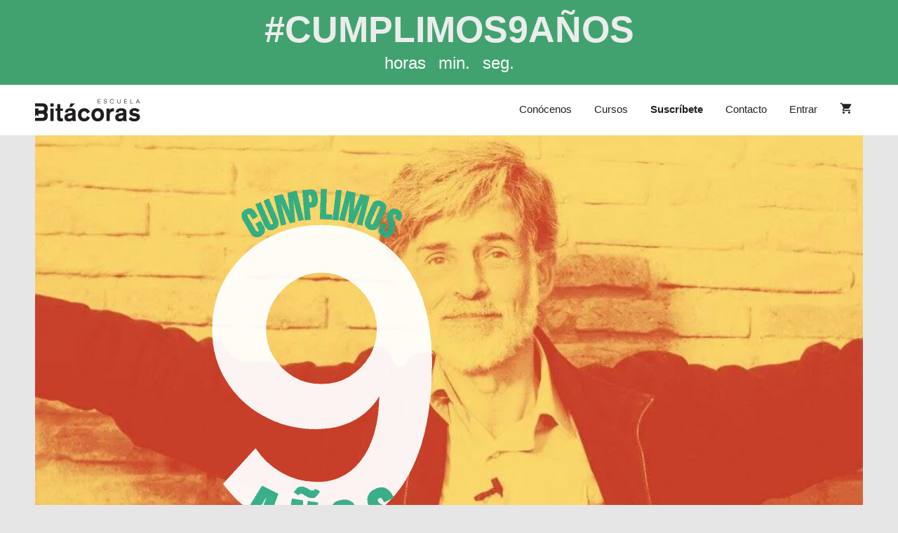

--- FILE ---
content_type: text/html; charset=UTF-8
request_url: https://escuela.bitacoras.com/
body_size: 36252
content:
<!DOCTYPE html><html lang="es"><head><meta charset="UTF-8"><link rel="preconnect" href="https://fonts.gstatic.com/" crossorigin /><meta name='robots' content='index, follow, max-image-preview:large, max-snippet:-1, max-video-preview:-1' /> <script data-cfasync="false" data-pagespeed-no-defer>var gtm4wp_datalayer_name = "dataLayer";
	var dataLayer = dataLayer || [];
	const gtm4wp_use_sku_instead = 1;
	const gtm4wp_currency = 'EUR';
	const gtm4wp_product_per_impression = 10;
	const gtm4wp_clear_ecommerce = false;
	const gtm4wp_datalayer_max_timeout = 2000;</script> <meta name="viewport" content="width=device-width, initial-scale=1"><title>Escuela Bitácoras &#8226; Cursos online para padres y educadores</title><meta name="description" content="Los mejores cursos online sobre Crianza Respetuosa, Educación y Salud Infantil te esperan en la mayor comunidad de aprendizaje para padres y educadores." /><link rel="canonical" href="https://escuela.bitacoras.com/" /><meta property="og:locale" content="es_ES" /><meta property="og:type" content="website" /><meta property="og:title" content="Home" /><meta property="og:description" content="Los mejores cursos online sobre Crianza Respetuosa, Educación y Salud Infantil te esperan en la mayor comunidad de aprendizaje para padres y educadores." /><meta property="og:url" content="https://escuela.bitacoras.com/" /><meta property="og:site_name" content="Escuela Bitácoras" /><meta property="article:publisher" content="https://www.facebook.com/bitacoras/" /><meta property="article:modified_time" content="2025-12-04T09:25:00+00:00" /><meta property="og:image" content="https://escuela.bitacoras.com/wp-content/uploads/2019/01/2400x1256_201810_imagendestacada.jpg" /><meta property="og:image:width" content="2048" /><meta property="og:image:height" content="1072" /><meta property="og:image:type" content="image/jpeg" /><meta name="twitter:card" content="summary_large_image" /><meta name="twitter:site" content="@bitacoras" /> <script type="application/ld+json" class="yoast-schema-graph">{"@context":"https://schema.org","@graph":[{"@type":"WebPage","@id":"https://escuela.bitacoras.com/","url":"https://escuela.bitacoras.com/","name":"Escuela Bitácoras &#8226; Cursos online para padres y educadores","isPartOf":{"@id":"https://escuela.bitacoras.com/#website"},"about":{"@id":"https://escuela.bitacoras.com/#organization"},"primaryImageOfPage":{"@id":"https://escuela.bitacoras.com/#primaryimage"},"image":{"@id":"https://escuela.bitacoras.com/#primaryimage"},"thumbnailUrl":"https://escuela.bitacoras.com/wp-content/uploads/2019/08/2400x1256_generico_norebajas01.jpg","datePublished":"2018-03-29T08:35:06+00:00","dateModified":"2025-12-04T09:25:00+00:00","description":"Los mejores cursos online sobre Crianza Respetuosa, Educación y Salud Infantil te esperan en la mayor comunidad de aprendizaje para padres y educadores.","breadcrumb":{"@id":"https://escuela.bitacoras.com/#breadcrumb"},"inLanguage":"es","potentialAction":[{"@type":"ReadAction","target":["https://escuela.bitacoras.com/"]}]},{"@type":"ImageObject","inLanguage":"es","@id":"https://escuela.bitacoras.com/#primaryimage","url":"https://escuela.bitacoras.com/wp-content/uploads/2019/08/2400x1256_generico_norebajas01.jpg","contentUrl":"https://escuela.bitacoras.com/wp-content/uploads/2019/08/2400x1256_generico_norebajas01.jpg","width":2048,"height":1072},{"@type":"BreadcrumbList","@id":"https://escuela.bitacoras.com/#breadcrumb","itemListElement":[{"@type":"ListItem","position":1,"name":"Portada"}]},{"@type":"WebSite","@id":"https://escuela.bitacoras.com/#website","url":"https://escuela.bitacoras.com/","name":"Escuela Bitácoras","description":"Cursos online para padres y educadores","publisher":{"@id":"https://escuela.bitacoras.com/#organization"},"potentialAction":[{"@type":"SearchAction","target":{"@type":"EntryPoint","urlTemplate":"https://escuela.bitacoras.com/?s={search_term_string}"},"query-input":{"@type":"PropertyValueSpecification","valueRequired":true,"valueName":"search_term_string"}}],"inLanguage":"es"},{"@type":"Organization","@id":"https://escuela.bitacoras.com/#organization","name":"Escuela Bitácoras","url":"https://escuela.bitacoras.com/","logo":{"@type":"ImageObject","inLanguage":"es","@id":"https://escuela.bitacoras.com/#/schema/logo/image/","url":"https://escuela.bitacoras.com/wp-content/uploads/2017/02/EscuelaBitacoras_Logo.png","contentUrl":"https://escuela.bitacoras.com/wp-content/uploads/2017/02/EscuelaBitacoras_Logo.png","width":452,"height":96,"caption":"Escuela Bitácoras"},"image":{"@id":"https://escuela.bitacoras.com/#/schema/logo/image/"},"sameAs":["https://www.facebook.com/bitacoras/","https://x.com/bitacoras","https://www.instagram.com/escuela.bitacoras/","https://www.youtube.com/channel/UCrro3sxZ8_GkgjbVSjiCzEA"]}]}</script> <link rel='dns-prefetch' href='//capi-automation.s3.us-east-2.amazonaws.com' /><link href='https://fonts.gstatic.com' crossorigin rel='preconnect' /><link href='https://fonts.googleapis.com' crossorigin rel='preconnect' /><link rel="alternate" type="application/rss+xml" title="Escuela Bitácoras &raquo; Feed" href="https://escuela.bitacoras.com/feed/" /><link rel="alternate" type="application/rss+xml" title="Escuela Bitácoras &raquo; Feed de los comentarios" href="https://escuela.bitacoras.com/comments/feed/" /><link rel="alternate" title="oEmbed (JSON)" type="application/json+oembed" href="https://escuela.bitacoras.com/wp-json/oembed/1.0/embed?url=https%3A%2F%2Fescuela.bitacoras.com%2F" /><link rel="alternate" title="oEmbed (XML)" type="text/xml+oembed" href="https://escuela.bitacoras.com/wp-json/oembed/1.0/embed?url=https%3A%2F%2Fescuela.bitacoras.com%2F&#038;format=xml" /><style id="litespeed-ucss">@keyframes dot-flashing{0%{background-color:currentColor}50%,to{background-color:#fff0}}img:is([sizes^="auto,"i]){contain-intrinsic-size:3000px 1500px}.wcpbc-price.loading :not(.wcpbc-placeholder){display:none}.wcpbc-price.loading{visibility:hidden;color:inherit}.wcpbc-price.loading .wcpbc-placeholder.-dots{visibility:visible;position:relative;display:inline-block;margin:.2em 0 .2em 1.2em;overflow:visible;animation:dot-flashing 1s infinite linear alternate;animation-delay:.5s}.wcpbc-price.loading .wcpbc-placeholder.-dots::after,.wcpbc-price.loading .wcpbc-placeholder.-dots::before{content:"";display:inline-block;position:absolute;top:0}.wcpbc-price.loading .wcpbc-placeholder.-dots::before{left:-1.2em;animation:dot-flashing 1s infinite linear alternate;animation-delay:0s}.wcpbc-price.loading .wcpbc-placeholder.-dots::after{left:1.2em;animation:dot-flashing 1s infinite linear alternate;animation-delay:1s}.wcpbc-price.loading .wcpbc-placeholder.-dots,.wcpbc-price.loading .wcpbc-placeholder.-dots::after,.wcpbc-price.loading .wcpbc-placeholder.-dots::before{width:.8em;height:.8em;border-radius:50%;color:inherit;background-color:currentColor}:root{--wcm-btn-color:#5c7676;--wcm-btn-hover-color:--wcm-btn-hover-color;--map-dialog-top:0px}.ae_data{margin:auto;width:100%}.ae-element-custom-field,.ae-element-post-image img{display:inline-block}.ae-element-post-image .ae_thumb_wrapper,.ae-element-post-image a{display:inline-block;position:relative}.ae-element-post-title{margin-bottom:0}.ae-post-layout-grid .ae-post-list-wrapper{display:flex;flex-wrap:wrap;flex-direction:row}.ae-post-overlay{display:none;background-color:rgb(0 0 0/.5);height:100%;left:0;position:absolute;top:0;width:100%;z-index:999;text-align:center}.ae-masonry-yes .ae-post-list-item{margin-bottom:10px;float:left}.ae-masonry-yes .ae-post-list-wrapper:after,.ae-masonry-yes.ae-outer-wrapper:after{content:"";clear:both}.elementor-widget-ae-post-image .ae-element-post-image .ae_thumb_wrapper a img{vertical-align:top}.ae-grid-default .ae-post-collection{display:flex;flex-wrap:wrap;flex-direction:row}.ae-masonry-yes .ae-post-collection .ae-post-item-inner,.ae-masonry-yes .ae-post-collection .ae_data,.ae-masonry-yes .ae-post-collection .elementor{height:auto}.ae-masonry-yes .ae-post-item{margin-bottom:10px;float:left}.elementor-widget-ae-post-blocks-adv .ae-post-overlay .ae-post-overlay-wrapper{position:absolute}.elementor-widget-ae-post-blocks-adv .ae-post-item{transform:translate3d(0,0,0)}.elementor-widget-ae-post-blocks-adv .ae-post-overlay{background-color:unset}:focus{outline:0}@media only screen and (max-width:768px){:root{--woocommerce:#720eec;--wc-green:#7ad03a;--wc-red:#a00;--wc-orange:#ffba00;--wc-blue:#2ea2cc;--wc-primary:#720eec;--wc-primary-text:#fcfbfe;--wc-secondary:#e9e6ed;--wc-secondary-text:#515151;--wc-highlight:#958e09;--wc-highligh-text:white;--wc-content-bg:#fff;--wc-subtext:#767676;--wc-form-border-color:rgba(32, 7, 7, 0.8);--wc-form-border-radius:4px;--wc-form-border-width:1px}}:root{--woocommerce:#720eec;--wc-green:#7ad03a;--wc-red:#a00;--wc-orange:#ffba00;--wc-blue:#2ea2cc;--wc-primary:#720eec;--wc-primary-text:#fcfbfe;--wc-secondary:#e9e6ed;--wc-secondary-text:#515151;--wc-highlight:#958e09;--wc-highligh-text:white;--wc-content-bg:#fff;--wc-subtext:#767676;--wc-form-border-color:rgba(32, 7, 7, 0.8);--wc-form-border-radius:4px;--wc-form-border-width:1px}@font-face{font-display:swap;font-family:star;src:url(/wp-content/plugins/woocommerce/assets/fonts/WooCommerce.woff2)format("woff2"),url(/wp-content/plugins/woocommerce/assets/fonts/WooCommerce.woff)format("woff"),url(/wp-content/plugins/woocommerce/assets/fonts/WooCommerce.ttf)format("truetype");font-weight:400;font-style:normal}@font-face{font-display:swap;font-family:WooCommerce;src:url(/wp-content/plugins/woocommerce/assets/fonts/WooCommerce.woff2)format("woff2"),url(/wp-content/plugins/woocommerce/assets/fonts/WooCommerce.woff)format("woff"),url(/wp-content/plugins/woocommerce/assets/fonts/WooCommerce.ttf)format("truetype");font-weight:400;font-style:normal}.grid-100:after,.grid-container:after,[class*=mobile-grid-]:after,[class*=tablet-grid-]:after{clear:both}@-ms-viewport{width:auto}.grid-100:after,.grid-100:before,.grid-container:after,.grid-container:before,[class*=mobile-grid-]:after,[class*=mobile-grid-]:before,[class*=tablet-grid-]:after,[class*=tablet-grid-]:before{content:".";display:block;overflow:hidden;visibility:hidden;font-size:0;line-height:0;width:0;height:0}.grid-container{margin-left:auto;margin-right:auto;max-width:1200px;padding-left:10px;padding-right:10px}.grid-100,[class*=mobile-grid-],[class*=tablet-grid-]{-moz-box-sizing:border-box;-webkit-box-sizing:border-box;box-sizing:border-box;padding-left:10px;padding-right:10px}.grid-parent{padding-left:0;padding-right:0}@media (max-width:767px){.mobile-grid-100{clear:both;width:100%}}@media (min-width:768px) and (max-width:1024px){.tablet-grid-100{clear:both;width:100%}}@media (min-width:1025px){.grid-100{clear:both;width:100%}}a,body,cite,del,div,form,html,ins,label,li,span,strong{border:0;margin:0;padding:0}h2,h3,h4,p,ul{border:0;padding:0}html{font-family:sans-serif;-webkit-text-size-adjust:100%;-ms-text-size-adjust:100%}article,footer,header,main,nav,section{display:block}ul{margin:0 0 1.5em 3em;list-style:disc}a{background-color:#fff0}a img{border:0}body,button,input{font-family:-apple-system,system-ui,BlinkMacSystemFont,"Segoe UI",Helvetica,Arial,sans-serif,"Apple Color Emoji","Segoe UI Emoji","Segoe UI Symbol";font-weight:400;text-transform:none;font-size:17px}button,input{line-height:1.5;font-size:100%;margin:0;vertical-align:baseline}p{margin:0 0 1.5em}h2,h3{font-family:inherit;font-style:inherit}h2,h3,h4{margin:0 0 20px}h4{font-family:inherit;font-style:inherit;font-weight:inherit;font-size:inherit}h2,h3{line-height:1.2em;text-transform:none;font-weight:300;font-size:30px}h3{font-weight:400;font-size:20px}strong{font-weight:700}cite{font-style:italic}ins{text-decoration:none}img{height:auto;max-width:100%}button{border:1px solid #fff0;background:#55555e;cursor:pointer;-webkit-appearance:button;padding:10px 20px}input[type=search]{-webkit-appearance:textfield;background:#fafafa;border:1px solid #ccc;border-radius:0;padding:10px 15px;box-sizing:border-box;max-width:100%;color:#666;background-color:#fafafa;border-color:#ccc}input[type=search]::-webkit-search-decoration{-webkit-appearance:none}button::-moz-focus-inner,input::-moz-focus-inner{border:0;padding:0}a,button,input{transition:color .1s ease-in-out,background-color .1s ease-in-out}a{text-decoration:none;color:#218f8e}.size-full,.size-large{max-width:100%;height:auto}.screen-reader-text{clip-path:inset(50%);position:absolute!important;word-wrap:normal!important}.screen-reader-text:focus{background-color:#f1f1f1;border-radius:3px;box-shadow:0 0 2px 2px rgb(0 0 0/.6);clip:auto!important;clip-path:none;color:#21759b;display:block;font-size:.875rem;font-weight:700;height:auto;left:5px;line-height:normal;padding:15px 23px 14px;text-decoration:none;top:5px;width:auto;z-index:100000}.entry-content:after,.site-content:after,.site-footer:after,.site-header:after,.site-info:after{content:"";display:table;clear:both}.main-navigation{z-index:100;padding:0;clear:both;display:block}.main-navigation a{display:block;text-decoration:none;font-weight:400;text-transform:none;font-size:15px}.main-navigation ul{list-style:none;margin:0;padding-left:0}.inside-navigation,.site-header{position:relative}.main-navigation li{float:left;position:relative}.nav-float-right .inside-header .main-navigation{float:right;clear:right}.inside-header{padding:20px 40px}.site-logo{display:inline-block;max-width:100%}.site-header .header-image{vertical-align:middle}.site-content{word-wrap:break-word}.elementor-42204 .elementor-element.elementor-element-2ba7ce2 article.ae-post-list-item{margin-bottom:20px}.separate-containers.no-sidebar .site-main{margin-left:0;margin-right:0}.separate-containers .site-main>:last-child{margin-bottom:0}.site-info{text-align:center;font-size:15px}.page-header-image{line-height:0;display:none}.container.grid-container{width:auto}body{background-color:#e6e6e6;color:#3a3a3a}a:visited{color:#a3a3a3}a:active,a:focus,a:hover{color:#000}body .grid-container{max-width:1180px}.site-header .header-image{width:150px}:root{--contrast:#222222;--contrast-2:#575760;--contrast-3:#b2b2be;--base:#f0f0f0;--base-2:#f7f8f9;--base-3:#ffffff;--accent:#1e73be}.main-navigation a,.menu-toggle,.site-info,body,button,input{font-family:"Raleway",sans-serif}body{line-height:1.5}button:not(.menu-toggle){font-family:"Raleway",sans-serif}@media (max-width:768px){h2{font-size:25px}}.site-header,.site-header a{color:#3a3a3a}.main-navigation,.site-header{background-color:#fff}.main-navigation .main-nav ul li a,.main-navigation .menu-toggle{color:#222}.main-navigation .main-nav ul li:not([class*=current-menu-]):focus>a,.main-navigation .main-nav ul li:not([class*=current-menu-]):hover>a{color:#eb522e;background-color:#fff}.main-navigation .mobile-bar-items a,.main-navigation .mobile-bar-items a:focus,.main-navigation .mobile-bar-items a:hover,button.menu-toggle:focus,button.menu-toggle:hover{color:#222}.separate-containers .inside-article{color:#54595f;background-color:#e6e6e6;padding:0}.inside-article a,.inside-article a:hover{color:#eb522e}.site-info{background-color:#3d3d3d}.site-info,.site-info a,.site-info a:hover{color:#fafafa}input[type=search]:focus{color:#666;background-color:#fff;border-color:#bfbfbf}button{color:#1a1a1a;background-color:#f8db78}button:focus,button:hover{color:#1a1a1a;background-color:#eed16e}:root{--gp-search-modal-bg-color:var(--base-3);--gp-search-modal-text-color:var(--contrast);--gp-search-modal-overlay-bg-color:rgba(0,0,0,0.2)}.separate-containers .site-main>*{margin-bottom:0}.separate-containers .site-main{margin:0}.separate-containers .page-header-image{margin-top:0}.main-navigation .main-nav ul li a,.main-navigation .mobile-bar-items a{padding-left:16px;padding-right:16px;line-height:30px}.site-info{padding:5px 5px 18px}@media (max-width:768px){.separate-containers .inside-article{padding:0}.site-info{padding-right:10px;padding-left:10px}.main-navigation .menu-toggle,.main-navigation .mobile-bar-items{display:block}.main-navigation ul{display:none}[class*=nav-float-] .site-header .inside-header>*{float:none;clear:both}.main-navigation .menu-toggle,.main-navigation .mobile-bar-items a{padding-left:14px;padding-right:14px}.main-navigation .main-nav ul li a,.main-navigation .menu-toggle,.main-navigation .mobile-bar-items a{line-height:60px}.mobile-header-navigation .site-logo.mobile-header-logo img{height:60px}}.cart-contents>span.number-of-items.no-items,.menu-toggle{display:none}.menu-toggle{padding:0 20px;line-height:60px;margin:0;font-weight:400;text-transform:none;font-size:15px;cursor:pointer}button.menu-toggle{background-color:#fff0;width:100%;border:0;text-align:center}button.menu-toggle:active,button.menu-toggle:focus,button.menu-toggle:hover{background-color:#fff0}.mobile-bar-items{display:none;right:0;top:0;z-index:21;list-style-type:none}.menu-toggle:before,.mobile-bar-items a{display:inline-block}@media (max-width:768px){a,body,button,input{transition:all 0s ease-in-out}.inside-header>:not(:last-child):not(.main-navigation){margin-bottom:20px}.site-header{text-align:center}.content-area{float:none;width:100%;left:0;right:0}.site-main{margin-left:0!important;margin-right:0!important}.site-info{text-align:center}.copyright-bar{float:none!important;text-align:center!important}}@font-face{font-display:swap;font-family:GeneratePress;src:url(/wp-content/themes/generatepress/assets/fonts/generatepress.eot);src:url(/wp-content/themes/generatepress/assets/fonts/generatepress.eot#iefix)format("embedded-opentype"),url(/wp-content/themes/generatepress/assets/fonts/generatepress.woff2)format("woff2"),url(/wp-content/themes/generatepress/assets/fonts/generatepress.woff)format("woff"),url(/wp-content/themes/generatepress/assets/fonts/generatepress.ttf)format("truetype"),url(/wp-content/themes/generatepress/assets/fonts/generatepress.svg#GeneratePress)format("svg");font-weight:400;font-style:normal}.menu-toggle:before{-moz-osx-font-smoothing:grayscale;-webkit-font-smoothing:antialiased;font-style:normal;font-variant:normal;text-rendering:auto;line-height:1;content:"";font-family:GeneratePress;width:1.28571429em;text-align:center}_::full-page-media{bottom:-76px}:root{--direction-multiplier:1}.elementor-screen-only{position:absolute}.elementor-screen-only,.screen-reader-text{height:1px;margin:-1px;overflow:hidden;padding:0;top:-10000em;width:1px;clip:rect(0,0,0,0);border:0}.elementor *,.elementor :after,.elementor :before{box-sizing:border-box}.elementor a{box-shadow:none;text-decoration:none}.elementor img{border:0;border-radius:0;box-shadow:none;height:auto;max-width:100%}.elementor-element{--flex-direction:initial;--flex-wrap:initial;--justify-content:initial;--align-items:initial;--align-content:initial;--gap:initial;--flex-basis:initial;--flex-grow:initial;--flex-shrink:initial;--order:initial;--align-self:initial;align-self:var(--align-self);flex-basis:var(--flex-basis);flex-grow:var(--flex-grow);flex-shrink:var(--flex-shrink);order:var(--order)}.elementor-element:where(.elementor-widget){align-content:var(--align-content);align-items:var(--align-items);flex-direction:var(--flex-direction);flex-wrap:var(--flex-wrap);gap:var(--row-gap) var(--column-gap);justify-content:var(--justify-content)}.elementor-align-center{text-align:center}.elementor-align-center .elementor-button{width:auto}.elementor-align-justify .elementor-button{width:100%}:root{--page-title-display:block}.elementor-section{position:relative}.elementor-section .elementor-container{display:flex;margin-inline:auto;position:relative}@media (max-width:1024px){.elementor-section .elementor-container{flex-wrap:wrap}}.elementor-section.elementor-section-stretched,.elementor-widget-wrap{position:relative;width:100%}.elementor-section.elementor-section-items-top>.elementor-container{align-items:flex-start}.elementor-section.elementor-section-items-middle>.elementor-container{align-items:center}.elementor-widget-wrap{align-content:flex-start;flex-wrap:wrap}.elementor:not(.elementor-bc-flex-widget) .elementor-widget-wrap{display:flex}.elementor-widget-wrap>.elementor-element{width:100%}.elementor-widget{position:relative}.elementor-widget:not(:last-child){margin-block-end:var(--kit-widget-spacing,20px)}.elementor-column{display:flex;min-height:1px;position:relative}.elementor-column-gap-narrow>.elementor-column>.elementor-element-populated{padding:5px}.elementor-column-gap-default>.elementor-column>.elementor-element-populated{padding:10px}@media (min-width:768px){.elementor-column.elementor-col-20{width:20%}.elementor-column.elementor-col-25{width:25%}.elementor-column.elementor-col-100{width:100%}}@media (max-width:767px){.elementor-column{width:100%}}.elementor-grid{display:grid;grid-column-gap:var(--grid-column-gap);grid-row-gap:var(--grid-row-gap)}.elementor-grid .elementor-grid-item{min-width:0}.elementor-grid-0 .elementor-grid{display:inline-block;margin-block-end:calc(-1*var(--grid-row-gap));width:100%;word-spacing:var(--grid-column-gap)}.elementor-grid-0 .elementor-grid .elementor-grid-item{display:inline-block;margin-block-end:var(--grid-row-gap);word-break:break-word}@media (prefers-reduced-motion:no-preference){html{scroll-behavior:smooth}}.elementor-element:where(:not(.e-con)):where(:not(.e-div-block-base)) .elementor-widget-container,.elementor-element:where(:not(.e-con)):where(:not(.e-div-block-base)):not(:has(.elementor-widget-container)){transition:background .3s,border .3s,border-radius .3s,box-shadow .3s,transform var(--e-transform-transition-duration,.4s)}.elementor-heading-title{line-height:1;margin:0;padding:0}.elementor-button{background-color:#69727d;border-radius:3px;color:#fff;display:inline-block;fill:#fff;font-size:15px;line-height:1;padding:12px 24px;text-align:center;transition:all .3s}.elementor-button:focus,.elementor-button:hover,.elementor-button:visited{color:#fff}.elementor-button-content-wrapper{display:flex;flex-direction:row;gap:5px;justify-content:center}.elementor-button-icon{align-items:center;display:flex}.elementor-button-icon svg{height:auto;width:1em}.elementor-button-icon .e-font-icon-svg{height:1em}.elementor-button-text,.elementor-icon,.elementor-widget-image a{display:inline-block}.elementor-button.elementor-size-xl{border-radius:6px;font-size:20px;padding:25px 50px}.elementor-button span{text-decoration:inherit}.elementor-element.elementor-button-info .elementor-button{background-color:#5bc0de}.elementor-icon{color:#69727d;font-size:50px;line-height:1;text-align:center;transition:all .3s}.elementor-icon:hover{color:#69727d}.elementor-icon svg{display:block;height:1em;position:relative;width:1em}.elementor-icon svg:before{left:50%;position:absolute;transform:translateX(-50%)}.elementor-shape-rounded .elementor-icon{border-radius:10%}@media (prefers-reduced-motion:reduce){html *{transition-delay:0s!important;transition-duration:0s!important}}.elementor-kit-203439{--e-global-color-primary:#6EC1E4;--e-global-color-secondary:#54595F;--e-global-color-text:#7A7A7A;--e-global-color-accent:#61CE70;--e-global-typography-primary-font-family:"Roboto";--e-global-typography-primary-font-weight:600;--e-global-typography-secondary-font-family:"Roboto Slab";--e-global-typography-secondary-font-weight:400;--e-global-typography-text-font-family:"Roboto";--e-global-typography-text-font-weight:400;--e-global-typography-accent-font-family:"Roboto";--e-global-typography-accent-font-weight:500}.elementor-section.elementor-section-boxed>.elementor-container{max-width:1140px}.elementor-widget:not(:last-child){--kit-widget-spacing:20px}.elementor-element{--widgets-spacing:20px 20px;--widgets-spacing-row:20px;--widgets-spacing-column:20px}@media (max-width:1024px){.elementor-section.elementor-section-boxed>.elementor-container{max-width:1024px}}@media (max-width:767px){.elementor-section.elementor-section-boxed>.elementor-container{max-width:767px}}.fa{-moz-osx-font-smoothing:grayscale;-webkit-font-smoothing:antialiased;display:inline-block;font-style:normal;font-variant:normal;text-rendering:auto;line-height:1;font-family:"Font Awesome 5 Free";font-weight:900}.fa-search:before{content:""}@font-face{font-display:swap;font-family:"Font Awesome 5 Brands";font-style:normal;font-weight:400;font-display:block;src:url(/wp-content/plugins/elementor/assets/lib/font-awesome/webfonts/fa-brands-400.eot);src:url(/wp-content/plugins/elementor/assets/lib/font-awesome/webfonts/fa-brands-400.eot?#iefix)format("embedded-opentype"),url(/wp-content/plugins/elementor/assets/lib/font-awesome/webfonts/fa-brands-400.woff2)format("woff2"),url(/wp-content/plugins/elementor/assets/lib/font-awesome/webfonts/fa-brands-400.woff)format("woff"),url(/wp-content/plugins/elementor/assets/lib/font-awesome/webfonts/fa-brands-400.ttf)format("truetype"),url(/wp-content/plugins/elementor/assets/lib/font-awesome/webfonts/fa-brands-400.svg#fontawesome)format("svg")}@font-face{font-display:swap;font-family:"Font Awesome 5 Free";font-style:normal;font-weight:400;font-display:block;src:url(/wp-content/plugins/elementor/assets/lib/font-awesome/webfonts/fa-regular-400.eot);src:url(/wp-content/plugins/elementor/assets/lib/font-awesome/webfonts/fa-regular-400.eot?#iefix)format("embedded-opentype"),url(/wp-content/plugins/elementor/assets/lib/font-awesome/webfonts/fa-regular-400.woff2)format("woff2"),url(/wp-content/plugins/elementor/assets/lib/font-awesome/webfonts/fa-regular-400.woff)format("woff"),url(/wp-content/plugins/elementor/assets/lib/font-awesome/webfonts/fa-regular-400.ttf)format("truetype"),url(/wp-content/plugins/elementor/assets/lib/font-awesome/webfonts/fa-regular-400.svg#fontawesome)format("svg")}@font-face{font-display:swap;font-family:"Font Awesome 5 Free";font-style:normal;font-weight:900;font-display:block;src:url(/wp-content/plugins/elementor/assets/lib/font-awesome/webfonts/fa-solid-900.eot);src:url(/wp-content/plugins/elementor/assets/lib/font-awesome/webfonts/fa-solid-900.eot?#iefix)format("embedded-opentype"),url(/wp-content/plugins/elementor/assets/lib/font-awesome/webfonts/fa-solid-900.woff2)format("woff2"),url(/wp-content/plugins/elementor/assets/lib/font-awesome/webfonts/fa-solid-900.woff)format("woff"),url(/wp-content/plugins/elementor/assets/lib/font-awesome/webfonts/fa-solid-900.ttf)format("truetype"),url(/wp-content/plugins/elementor/assets/lib/font-awesome/webfonts/fa-solid-900.svg#fontawesome)format("svg")}.elementor-widget-image{text-align:center}.elementor-widget-image img{display:inline-block;vertical-align:middle}.elementor-search-form{display:block;transition:.2s}.elementor-search-form .e-font-icon-svg-container{align-items:center;display:flex;height:100%;justify-content:center;width:100%}.elementor-search-form button,.elementor-search-form input[type=search]{-webkit-appearance:none;-moz-appearance:none;background:0 0;border:0;display:inline-block;font-size:15px;line-height:1;margin:0;min-width:0;padding:0;vertical-align:middle;white-space:normal}.elementor-search-form button:focus,.elementor-search-form input[type=search]:focus{color:inherit;outline:0}.elementor-search-form button{background-color:#69727d;border-radius:0;color:#fff;font-size:var(--e-search-form-submit-icon-size,16px)}.elementor-search-form__container{border:0 solid #fff0;display:flex;min-height:50px;overflow:hidden;transition:.2s}.elementor-search-form__container:not(.elementor-search-form--full-screen){background:#f1f2f3}.elementor-search-form__input{color:#3f444b;flex-basis:100%;transition:color .2s}.elementor-search-form__input::-moz-placeholder{color:inherit;font-family:inherit;opacity:.6}.elementor-search-form__input::placeholder{color:inherit;font-family:inherit;opacity:.6}.elementor-search-form__submit{font-size:var(--e-search-form-submit-icon-size,16px);transition:color .2s,background .2s}.elementor-search-form__submit svg{fill:var(--e-search-form-submit-text-color,#fff);height:var(--e-search-form-submit-icon-size,16px);width:var(--e-search-form-submit-icon-size,16px)}.elementor-search-form .elementor-search-form__submit,.elementor-search-form .elementor-search-form__submit:hover{border:0;border-radius:0;color:var(--e-search-form-submit-text-color,#fff)}@font-face{font-display:swap;font-family:swiper-icons;src:url(data:application/font-woff;charset=utf-8;base64,\ [base64]//wADZ2x5ZgAAAywAAADMAAAD2MHtryVoZWFkAAABbAAAADAAAAA2E2+eoWhoZWEAAAGcAAAAHwAAACQC9gDzaG10eAAAAigAAAAZAAAArgJkABFsb2NhAAAC0AAAAFoAAABaFQAUGG1heHAAAAG8AAAAHwAAACAAcABAbmFtZQAAA/gAAAE5AAACXvFdBwlwb3N0AAAFNAAAAGIAAACE5s74hXjaY2BkYGAAYpf5Hu/j+W2+MnAzMYDAzaX6QjD6/4//Bxj5GA8AuRwMYGkAPywL13jaY2BkYGA88P8Agx4j+/8fQDYfA1AEBWgDAIB2BOoAeNpjYGRgYNBh4GdgYgABEMnIABJzYNADCQAACWgAsQB42mNgYfzCOIGBlYGB0YcxjYGBwR1Kf2WQZGhhYGBiYGVmgAFGBiQQkOaawtDAoMBQxXjg/wEGPcYDDA4wNUA2CCgwsAAAO4EL6gAAeNpj2M0gyAACqxgGNWBkZ2D4/wMA+xkDdgAAAHjaY2BgYGaAYBkGRgYQiAHyGMF8FgYHIM3DwMHABGQrMOgyWDLEM1T9/w8UBfEMgLzE////P/5//f/V/xv+r4eaAAeMbAxwIUYmIMHEgKYAYjUcsDAwsLKxc3BycfPw8jEQA/[base64]/uznmfPFBNODM2K7MTQ45YEAZqGP81AmGGcF3iPqOop0r1SPTaTbVkfUe4HXj97wYE+yNwWYxwWu4v1ugWHgo3S1XdZEVqWM7ET0cfnLGxWfkgR42o2PvWrDMBSFj/IHLaF0zKjRgdiVMwScNRAoWUoH78Y2icB/yIY09An6AH2Bdu/UB+yxopYshQiEvnvu0dURgDt8QeC8PDw7Fpji3fEA4z/PEJ6YOB5hKh4dj3EvXhxPqH/SKUY3rJ7srZ4FZnh1PMAtPhwP6fl2PMJMPDgeQ4rY8YT6Gzao0eAEA409DuggmTnFnOcSCiEiLMgxCiTI6Cq5DZUd3Qmp10vO0LaLTd2cjN4fOumlc7lUYbSQcZFkutRG7g6JKZKy0RmdLY680CDnEJ+UMkpFFe1RN7nxdVpXrC4aTtnaurOnYercZg2YVmLN/d/gczfEimrE/fs/bOuq29Zmn8tloORaXgZgGa78yO9/cnXm2BpaGvq25Dv9S4E9+5SIc9PqupJKhYFSSl47+Qcr1mYNAAAAeNptw0cKwkAAAMDZJA8Q7OUJvkLsPfZ6zFVERPy8qHh2YER+3i/BP83vIBLLySsoKimrqKqpa2hp6+jq6RsYGhmbmJqZSy0sraxtbO3sHRydnEMU4uR6yx7JJXveP7WrDycAAAAAAAH//wACeNpjYGRgYOABYhkgZgJCZgZNBkYGLQZtIJsFLMYAAAw3ALgAeNolizEKgDAQBCchRbC2sFER0YD6qVQiBCv/H9ezGI6Z5XBAw8CBK/m5iQQVauVbXLnOrMZv2oLdKFa8Pjuru2hJzGabmOSLzNMzvutpB3N42mNgZGBg4GKQYzBhYMxJLMlj4GBgAYow/P/PAJJhLM6sSoWKfWCAAwDAjgbRAAB42mNgYGBkAIIbCZo5IPrmUn0hGA0AO8EFTQAA);font-weight:400;font-style:normal}:root{--swiper-theme-color:#007aff}.swiper{margin-left:auto;margin-right:auto;position:relative;overflow:hidden;list-style:none;padding:0;z-index:1}.swiper-slide,.swiper-wrapper{width:100%;height:100%;position:relative}.swiper-wrapper{z-index:1;display:flex;transition-property:transform;box-sizing:content-box;transform:translate3d(0,0,0)}.swiper-slide{flex-shrink:0}:root{--swiper-navigation-size:44px}.swiper-pagination{position:absolute;text-align:center;transition:.3s opacity;transform:translate3d(0,0,0);z-index:10}:is(.elementor-widget-wc-add-to-cart).elementor-add-to-cart--align-center:not([class*="--layout-stacked"]):not([class*="--layout-auto"]):not([class*=-product-add-to-cart]){text-align:center}.elementor-element{--swiper-theme-color:#000;--swiper-navigation-size:44px;--swiper-pagination-bullet-size:6px;--swiper-pagination-bullet-horizontal-gap:6px}.elementor-element .swiper .elementor-swiper-button{color:hsl(0 0% 93%/.9);cursor:pointer;display:inline-flex;font-size:25px;position:absolute;top:50%;transform:translateY(-50%);z-index:1}.elementor-element .swiper .elementor-swiper-button svg{fill:hsl(0 0% 93%/.9);height:1em;width:1em}.elementor-element .swiper .elementor-swiper-button-prev{left:10px}.elementor-element .swiper .elementor-swiper-button-next{right:10px}.elementor-element .elementor-main-swiper{position:static}.elementor-testimonial__image{flex-shrink:0}.elementor-testimonial__image img{border-radius:999px;box-sizing:content-box;-o-object-fit:cover;object-fit:cover}.elementor-testimonial__footer{display:flex}.elementor-testimonial__footer cite{display:flex;flex-direction:column;font-size:14px;font-style:normal;line-height:1.5}.elementor-testimonial__name{font-weight:700}.elementor-testimonial--layout-image_stacked .elementor-testimonial__footer{flex-wrap:wrap;margin-top:25px}.elementor-testimonial--layout-image_stacked .elementor-testimonial cite,.elementor-testimonial--layout-image_stacked .elementor-testimonial__image{margin-top:15px;width:100%}.elementor-testimonial--align-center .elementor-testimonial{text-align:center}.elementor-widget-testimonial-carousel .swiper-slide{padding:20px}.elementor-widget-testimonial-carousel .elementor-testimonial__text{font-size:1.3em;font-style:italic;line-height:1.5}.elementor-widget-testimonial-carousel .elementor-testimonial__image img{height:50px;width:50px}.swiper-slide{border-style:solid;border-width:0;overflow:hidden;transition-duration:.5s;transition-property:border,background,transform;will-change:transform}.elementor-widget-testimonial-carousel .elementor-main-swiper{width:95%}.elementor-widget-testimonial-carousel .swiper-wrapper{align-items:stretch;display:flex}.elementor-widget-testimonial-carousel .swiper-slide{height:auto}.elementor-widget-testimonial-carousel.elementor-pagination-type-bullets .swiper{padding-bottom:40px}.elementor-widget-testimonial-carousel .elementor-swiper-button-prev{left:0;right:unset}.elementor-widget-testimonial-carousel .elementor-swiper-button-next{left:unset;right:0}.elementor-widget-testimonial-carousel.elementor-pagination-type-bullets .elementor-swiper-button-next,.elementor-widget-testimonial-carousel.elementor-pagination-type-bullets .elementor-swiper-button-prev{top:calc(50% - 40px/2)}.elementor-42204 .elementor-element.elementor-element-1b2bdff1:not(.elementor-motion-effects-element-type-background){background-color:#fff;background-image:url(https://escuela.bitacoras.com/wp-content/uploads/2025/09/bnhm-cumplimos9.jpg.webp);background-position:center center;background-repeat:no-repeat;background-size:cover}.elementor-42204 .elementor-element.elementor-element-1b2bdff1>.elementor-container{max-width:800px;min-height:700px}.elementor-42204 .elementor-element.elementor-element-1b2bdff1{transition:background .3s,border .3s,border-radius .3s,box-shadow .3s;padding:50px 0 90px}.elementor-42204 .elementor-element.elementor-element-1d25a5d>.elementor-element-populated{padding:0 15px}.elementor-42204 .elementor-element.elementor-element-a98ec83>.elementor-container{max-width:1180px}.elementor-42204 .elementor-element.elementor-element-a98ec83{transition:background .3s,border .3s,border-radius .3s,box-shadow .3s;margin-top:30px;margin-bottom:0}.elementor-42204 .elementor-element.elementor-element-3818223 .elementor-search-form__container{min-height:58px}.elementor-42204 .elementor-element.elementor-element-3818223 .elementor-search-form__submit{min-width:58px;background-color:#696969}.elementor-42204 .elementor-element.elementor-element-3818223 .elementor-search-form__input{padding-left:calc(58px/3);padding-right:calc(58px/3)}.elementor-42204 .elementor-element.elementor-element-3818223:not(.elementor-search-form--skin-full_screen) .elementor-search-form__container{background-color:#fff;border-color:#a1a1a1;border-width:1px;border-radius:3px}.elementor-42204 .elementor-element.elementor-element-2f77516>.elementor-container,.elementor-42204 .elementor-element.elementor-element-dd8b684>.elementor-container{max-width:1180px}.elementor-42204 .elementor-element.elementor-element-2f77516{margin-top:15px;margin-bottom:10px}.elementor-42204 .elementor-element.elementor-element-abdf5c7{margin:10px 0 calc(var(--kit-widget-spacing, 0px) + 0px);text-align:start;font-size:26px;font-weight:700;color:#494949}.elementor-42204 .elementor-element.elementor-element-dd8b684{margin-top:0;margin-bottom:6px}.elementor-42204 .elementor-element.elementor-element-503d302 .ae-post-collection{grid-template-columns:repeat(5,minmax(0,1fr));display:grid;column-gap:10px;grid-column-gap:10px;row-gap:20px;grid-row-gap:20px}.elementor-42204 .elementor-element.elementor-element-503d302 .ae-masonry-yes .ae-post-collection{display:block;margin-left:calc(-10px/2);margin-right:calc(-10px/2)}.elementor-42204 .elementor-element.elementor-element-503d302 .ae-masonry-yes .ae-post-collection .ae-post-item{width:calc(100%/5);padding-right:calc(10px/2);padding-left:calc(10px/2);margin-bottom:20px}.elementor-42204 .elementor-element.elementor-element-503d302.overlay-h-pos-center .ae-post-overlay-wrapper{left:50%;transform:translateX(-50%)}.elementor-42204 .elementor-element.elementor-element-503d302.overlay-v-pos-middle .ae-post-overlay-wrapper{top:50%;transform:translateY(-50%)}.elementor-42204 .elementor-element.elementor-element-503d302 .ae-post-overlay{background-color:rgb(0 0 0/.5)}.elementor-42204 .elementor-element.elementor-element-503d302>.elementor-widget-container{padding:0 10px}.elementor-42204 .elementor-element.elementor-element-2ba7ce2 .ae-post-overlay-icon svg,.elementor-42204 .elementor-element.elementor-element-503d302 .ae-post-overlay-icon svg{fill:#fff;width:50px}.elementor-42204 .elementor-element.elementor-element-503d302 .ae-post-overlay-text{color:#fff}.elementor-42204 .elementor-element.elementor-element-a766afe>.elementor-container,.elementor-42204 .elementor-element.elementor-element-eb71330>.elementor-container{max-width:1180px}.elementor-42204 .elementor-element.elementor-element-a766afe{margin-top:15px;margin-bottom:10px}.elementor-42204 .elementor-element.elementor-element-81d9c23{margin:10px 0 calc(var(--kit-widget-spacing, 0px) + 0px);text-align:start;font-size:26px;font-weight:700;color:#494949}.elementor-42204 .elementor-element.elementor-element-eb71330{margin-top:0;margin-bottom:6px}.elementor-42204 .elementor-element.elementor-element-2ba7ce2 .ae-post-list-item{width:calc(100%/4)}.elementor-42204 .elementor-element.elementor-element-2ba7ce2 .ae-post-overlay{background-color:rgb(0 0 0/.5)}.elementor-42204 .elementor-element.elementor-element-2ba7ce2.ae-post-layout-grid article.ae-post-list-item{padding-left:10px;padding-right:10px}.elementor-42204 .elementor-element.elementor-element-2ba7ce2 .ae-post-overlay-text{color:#fff}.elementor-42204 .elementor-element.elementor-element-2ba7ce2 .ae-post-overlay-wrapper{position:absolute;top:50%;left:50%;transform:translate(-50%,50%)}.elementor-42204 .elementor-element.elementor-element-fcb5cca{margin-top:30px;margin-bottom:60px}.elementor-42204 .elementor-element.elementor-element-5834f3f .elementor-button{background-color:#fff;font-weight:500;fill:#d4491d;color:#d4491d;padding:20px 50px}.elementor-42204 .elementor-element.elementor-element-9ffcb7a:not(.elementor-motion-effects-element-type-background){background-color:#fff}.elementor-42204 .elementor-element.elementor-element-9ffcb7a{transition:background .3s,border .3s,border-radius .3s,box-shadow .3s;padding:50px 10px 0}.elementor-42204 .elementor-element.elementor-element-7e30ed1{margin:10px 0 calc(var(--kit-widget-spacing, 0px) + 0px);text-align:center}.elementor-42204 .elementor-element.elementor-element-7e30ed1 .elementor-heading-title{font-size:26px;font-weight:700;color:#5e5e5e}.elementor-42204 .elementor-element.elementor-element-16036611:not(.elementor-motion-effects-element-type-background){background-color:#fff}.elementor-42204 .elementor-element.elementor-element-16036611>.elementor-container{max-width:1140px}.elementor-42204 .elementor-element.elementor-element-16036611{transition:background .3s,border .3s,border-radius .3s,box-shadow .3s;padding:40px 15px 0}.elementor-42204 .elementor-element.elementor-element-2078e92f .elementor-icon-wrapper,.elementor-42204 .elementor-element.elementor-element-5e579b55 .elementor-icon-wrapper{text-align:center}.elementor-42204 .elementor-element.elementor-element-63a59121,.elementor-42204 .elementor-element.elementor-element-eb7bc78{font-size:14px;line-height:1.5em}.elementor-42204 .elementor-element.elementor-element-315421c:not(.elementor-motion-effects-element-type-background){background-color:#fff}.elementor-42204 .elementor-element.elementor-element-315421c>.elementor-container{max-width:1140px}.elementor-42204 .elementor-element.elementor-element-315421c{transition:background .3s,border .3s,border-radius .3s,box-shadow .3s;padding:0 15px}.elementor-42204 .elementor-element.elementor-element-0bb907a .elementor-icon-wrapper,.elementor-42204 .elementor-element.elementor-element-a2b3f22 .elementor-icon-wrapper{text-align:center}.elementor-42204 .elementor-element.elementor-element-6e2e5b8,.elementor-42204 .elementor-element.elementor-element-d83ada9{font-size:14px;line-height:1.5em}.elementor-42204 .elementor-element.elementor-element-3937d7dd:not(.elementor-motion-effects-element-type-background){background-color:#fff}.elementor-42204 .elementor-element.elementor-element-3937d7dd>.elementor-container{max-width:1140px}.elementor-42204 .elementor-element.elementor-element-3937d7dd{transition:background .3s,border .3s,border-radius .3s,box-shadow .3s;padding:0 15px}.elementor-42204 .elementor-element.elementor-element-36ff85bd .elementor-icon-wrapper,.elementor-42204 .elementor-element.elementor-element-7ed17112 .elementor-icon-wrapper{text-align:center}.elementor-42204 .elementor-element.elementor-element-109c1261,.elementor-42204 .elementor-element.elementor-element-54b6e654{font-size:14px;line-height:1.5em}.elementor-42204 .elementor-element.elementor-element-49cc0596:not(.elementor-motion-effects-element-type-background){background-color:#fff}.elementor-42204 .elementor-element.elementor-element-49cc0596>.elementor-container{max-width:1140px}.elementor-42204 .elementor-element.elementor-element-49cc0596{transition:background .3s,border .3s,border-radius .3s,box-shadow .3s;padding:0 15px 65px}.elementor-42204 .elementor-element.elementor-element-1e11295d .elementor-icon-wrapper,.elementor-42204 .elementor-element.elementor-element-5c593a87 .elementor-icon-wrapper,.post-image-aligned-center .featured-image{text-align:center}.elementor-42204 .elementor-element.elementor-element-4898e729,.elementor-42204 .elementor-element.elementor-element-6e248a2b{font-size:14px;line-height:1.5em}.elementor-42204 .elementor-element.elementor-element-f4117d0:not(.elementor-motion-effects-element-type-background){background-color:#60686b;background-image:url(https://escuela.bitacoras.com/wp-content/uploads/2018/11/1250x750-banner-suscripcion-2025.jpg.webp);background-position:center center;background-repeat:no-repeat;background-size:cover}.elementor-42204 .elementor-element.elementor-element-f4117d0>.elementor-container{max-width:800px;min-height:600px}.elementor-42204 .elementor-element.elementor-element-f4117d0{transition:background .3s,border .3s,border-radius .3s,box-shadow .3s;padding:80px 0 70px}.elementor-42204 .elementor-element.elementor-element-a055305>.elementor-element-populated{padding:15px}.elementor-42204 .elementor-element.elementor-element-5070880{margin:0 0 calc(var(--kit-widget-spacing, 0px) + -30px);text-align:center;font-family:"Tahoma",Sans-serif;font-size:22px;font-weight:500;color:#fff}.elementor-42204 .elementor-element.elementor-element-032d557{margin:-26px 0 calc(var(--kit-widget-spacing, 0px) + 20px)}.elementor-42204 .elementor-element.elementor-element-18e6539{margin:-30px 0 calc(var(--kit-widget-spacing, 0px) + 0px);text-align:center;font-size:19px;font-weight:600;line-height:22px;color:#fff}.elementor-42204 .elementor-element.elementor-element-b0359b3 .elementor-button{background-color:#74cc94;font-family:"Trebuchet MS",Sans-serif;font-size:22px;font-weight:500;text-transform:uppercase;fill:#fff;color:#fff}.elementor-42204 .elementor-element.elementor-element-b0359b3 .elementor-button:focus,.elementor-42204 .elementor-element.elementor-element-b0359b3 .elementor-button:hover{background-color:#549c6c}.elementor-42204 .elementor-element.elementor-element-b0359b3{margin:0 0 calc(var(--kit-widget-spacing, 0px) + 10px)}.elementor-42204 .elementor-element.elementor-element-b0359b3 .elementor-button-content-wrapper{flex-direction:row}.elementor-42204 .elementor-element.elementor-element-b0359b3 .elementor-button .elementor-button-content-wrapper{gap:8px}.elementor-42204 .elementor-element.elementor-element-6cdc875{margin:15px 0 calc(var(--kit-widget-spacing, 0px) + 0px);text-align:center;font-size:18px;font-weight:400;color:#fff}.elementor-42204 .elementor-element.elementor-element-1091429c{padding:60px 0}.elementor-42204 .elementor-element.elementor-element-7b5e434e.elementor-arrows-yes .elementor-main-swiper{width:calc(80% - 40px)}.elementor-42204 .elementor-element.elementor-element-7b5e434e .elementor-main-swiper{width:80%}.elementor-42204 .elementor-element.elementor-element-7b5e434e .elementor-swiper-button{font-size:20px}.elementor-42204 .elementor-element.elementor-element-7b5e434e .elementor-testimonial__text{font-size:16px}@media (max-width:1024px){.elementor-42204 .elementor-element.elementor-element-1b2bdff1>.elementor-container{min-height:750px}.elementor-42204 .elementor-element.elementor-element-1b2bdff1:not(.elementor-motion-effects-element-type-background){background-position:-217px 0}.elementor-42204 .elementor-element.elementor-element-1d25a5d>.elementor-element-populated{padding:0 25px}.elementor-42204 .elementor-element.elementor-element-81d9c23,.elementor-42204 .elementor-element.elementor-element-abdf5c7{font-size:26px}.elementor-42204 .elementor-element.elementor-element-503d302 .ae-post-collection{grid-template-columns:repeat(2,minmax(0,1fr));display:grid}.elementor-42204 .elementor-element.elementor-element-503d302 .ae-masonry-yes .ae-post-collection{display:block}.elementor-42204 .elementor-element.elementor-element-2ba7ce2 .ae-post-list-item,.elementor-42204 .elementor-element.elementor-element-503d302 .ae-masonry-yes .ae-post-collection .ae-post-item{width:calc(100%/2)}.elementor-42204 .elementor-element.elementor-element-6cdc875{margin:15px 8px calc(var(--kit-widget-spacing, 0px) + 8px)}}@media (max-width:767px){.elementor-42204 .elementor-element.elementor-element-1b2bdff1>.elementor-container{min-height:564px}.elementor-42204 .elementor-element.elementor-element-1b2bdff1:not(.elementor-motion-effects-element-type-background){background-position:-417px 0;background-repeat:no-repeat;background-size:cover}.elementor-42204 .elementor-element.elementor-element-1b2bdff1{padding:44px 0 68px}.elementor-42204 .elementor-element.elementor-element-1d25a5d>.elementor-element-populated{padding:0 15px}.elementor-42204 .elementor-element.elementor-element-81d9c23,.elementor-42204 .elementor-element.elementor-element-abdf5c7{font-size:24px;line-height:1.2em}.elementor-42204 .elementor-element.elementor-element-503d302 .ae-post-collection{grid-template-columns:repeat(1,minmax(0,1fr));display:grid}.elementor-42204 .elementor-element.elementor-element-503d302 .ae-masonry-yes .ae-post-collection{display:block}.elementor-42204 .elementor-element.elementor-element-2ba7ce2 .ae-post-list-item,.elementor-42204 .elementor-element.elementor-element-503d302 .ae-masonry-yes .ae-post-collection .ae-post-item{width:calc(100%/1)}.elementor-42204 .elementor-element.elementor-element-2ba7ce2.ae-post-layout-grid article.ae-post-list-item{padding-left:5px;padding-right:5px}.elementor-42204 .elementor-element.elementor-element-2ba7ce2 article.ae-post-list-item{margin-bottom:20px}.elementor-42204 .elementor-element.elementor-element-7e30ed1 .elementor-heading-title{font-size:24px}.elementor-42204 .elementor-element.elementor-element-109c1261,.elementor-42204 .elementor-element.elementor-element-4898e729,.elementor-42204 .elementor-element.elementor-element-54b6e654,.elementor-42204 .elementor-element.elementor-element-63a59121,.elementor-42204 .elementor-element.elementor-element-6e248a2b,.elementor-42204 .elementor-element.elementor-element-6e2e5b8,.elementor-42204 .elementor-element.elementor-element-d83ada9,.elementor-42204 .elementor-element.elementor-element-eb7bc78{text-align:center}.elementor-42204 .elementor-element.elementor-element-5070880{margin:0 0 calc(var(--kit-widget-spacing, 0px) + -20px);font-size:15px}.elementor-42204 .elementor-element.elementor-element-18e6539{font-size:16px}.elementor-42204 .elementor-element.elementor-element-6cdc875{margin:16px 10px calc(var(--kit-widget-spacing, 0px) + 0px);font-size:17px}.elementor-42204 .elementor-element.elementor-element-7b5e434e.elementor-arrows-yes .elementor-main-swiper{width:calc(360px - 40px)}.elementor-42204 .elementor-element.elementor-element-7b5e434e .elementor-main-swiper{width:360px}}@media (min-width:768px){.elementor-42204 .elementor-element.elementor-element-1d25a5d{width:100%}.elementor-42204 .elementor-element.elementor-element-72068cad{width:10%}.elementor-42204 .elementor-element.elementor-element-6b1db32e{width:40%}.elementor-42204 .elementor-element.elementor-element-27315478{width:10.678%}.elementor-42204 .elementor-element.elementor-element-55d39d23{width:39.322%}.elementor-42204 .elementor-element.elementor-element-68d2f26{width:10%}.elementor-42204 .elementor-element.elementor-element-bb181ba{width:40%}.elementor-42204 .elementor-element.elementor-element-2032217{width:10.678%}.elementor-42204 .elementor-element.elementor-element-44c2796{width:39.322%}.elementor-42204 .elementor-element.elementor-element-2ae92306{width:10%}.elementor-42204 .elementor-element.elementor-element-4023fa90{width:40%}.elementor-42204 .elementor-element.elementor-element-29d5d900{width:10.678%}.elementor-42204 .elementor-element.elementor-element-ef3b13{width:39.322%}.elementor-42204 .elementor-element.elementor-element-2b789659{width:10%}.elementor-42204 .elementor-element.elementor-element-4270aa6d{width:40%}.elementor-42204 .elementor-element.elementor-element-9e36b97{width:10.678%}.elementor-42204 .elementor-element.elementor-element-27464137{width:39.322%}}@media (min-width:1025px){.elementor-42204 .elementor-element.elementor-element-f4117d0:not(.elementor-motion-effects-element-type-background){background-attachment:scroll}}.site-logo.mobile-header-logo{display:flex;align-items:center;order:1;margin-right:auto;margin-left:10px}.site-logo.mobile-header-logo img{position:relative;vertical-align:middle;padding:10px 0;display:block;box-sizing:border-box;transition:height .3s ease;height:30px;width:auto}.main-navigation.mobile-header-navigation{display:none;float:none;margin-bottom:0}#mobile-header .inside-navigation,.main-navigation.has-branding .inside-navigation{flex-wrap:wrap;display:flex;align-items:center}.main-navigation .menu-toggle{flex-grow:1;width:auto}.main-navigation.has-branding .menu-toggle{flex-grow:0;order:3;padding-right:20px}.main-navigation .mobile-bar-items{order:2;position:relative}.main-navigation:not(.slideout-navigation):not(.has-branding):not(.has-sticky-branding) .menu-toggle{order:1;flex-grow:1}.main-navigation:not(.slideout-navigation) .mobile-bar-items+.menu-toggle{text-align:left}.main-navigation:not(.slideout-navigation) .main-nav{order:4}.mobile-bar-items{position:relative}@media (max-width:768px){#site-navigation,.site-header{display:none!important;opacity:0}#mobile-header{display:block!important;width:100%!important}#mobile-header .main-nav>ul{display:none}#mobile-header .menu-toggle,#mobile-header .mobile-bar-items{display:block}#mobile-header .main-nav{-ms-flex:0 0 100%;flex:0 0 100%;-webkit-box-ordinal-group:5;-ms-flex-order:4;order:4}}@media (max-width:768px){.main-navigation:not(.slideout-navigation) .main-nav{-ms-flex:0 0 100%;flex:0 0 100%}.main-navigation:not(.slideout-navigation) .inside-navigation{-ms-flex-wrap:wrap;flex-wrap:wrap;display:-webkit-box;display:-ms-flexbox;display:flex}.site-logo.mobile-header-logo{height:60px}}nav li.wc-menu-item{float:right}.cart-contents>span{line-height:0}.cart-contents>span:not(:empty){margin-left:10px}.main-navigation a.cart-contents:not(.has-svg-icon):before{content:"";display:inline-block;font-family:"GP Premium";font-style:normal;font-weight:400;font-variant:normal;text-transform:none;line-height:1;-webkit-font-smoothing:antialiased;-moz-osx-font-smoothing:grayscale}.cart-contents>span.number-of-items{font-size:11px;background:rgb(255 255 255/.1);line-height:1.7em;height:1.7em;width:1.7em;text-align:center;border-radius:50%;margin-left:5px;position:relative;top:-5px;display:none}.wc-menu-cart-activated .menu-toggle{text-align:left}@media (max-width:768px){.mobile-bar-items+.menu-toggle{text-align:left}.mobile-bar-items.wc-mobile-cart-items{z-index:1}}@font-face{font-display:swap;font-family:"GP Premium";src:url(/wp-content/plugins/gp-premium/general/icons/gp-premium.eot);src:url(/wp-content/plugins/gp-premium/general/icons/gp-premium.eot#iefix)format("embedded-opentype"),url(/wp-content/plugins/gp-premium/general/icons/gp-premium.woff)format("woff"),url(/wp-content/plugins/gp-premium/general/icons/gp-premium.ttf)format("truetype"),url(/wp-content/plugins/gp-premium/general/icons/gp-premium.svg#gp-premium)format("svg");font-weight:400;font-style:normal}@font-face{font-display:swap;font-family:"Roboto";font-style:italic;font-weight:100;font-stretch:100%;font-display:swap;src:url(https://escuela.bitacoras.com/wp-content/uploads/elementor/google-fonts/fonts/roboto-8793de20.woff2)format("woff2");unicode-range:U+0460-052F,U+1C80-1C8A,U+20B4,U+2DE0-2DFF,U+A640-A69F,U+FE2E-FE2F}@font-face{font-display:swap;font-family:"Roboto";font-style:italic;font-weight:100;font-stretch:100%;font-display:swap;src:url(https://escuela.bitacoras.com/wp-content/uploads/elementor/google-fonts/fonts/roboto-504849d7.woff2)format("woff2");unicode-range:U+0301,U+0400-045F,U+0490-0491,U+04B0-04B1,U+2116}@font-face{font-display:swap;font-family:"Roboto";font-style:italic;font-weight:100;font-stretch:100%;font-display:swap;src:url(https://escuela.bitacoras.com/wp-content/uploads/elementor/google-fonts/fonts/roboto-91b02774.woff2)format("woff2");unicode-range:U+1F00-1FFF}@font-face{font-display:swap;font-family:"Roboto";font-style:italic;font-weight:100;font-stretch:100%;font-display:swap;src:url(https://escuela.bitacoras.com/wp-content/uploads/elementor/google-fonts/fonts/roboto-3023b9b5.woff2)format("woff2");unicode-range:U+0370-0377,U+037A-037F,U+0384-038A,U+038C,U+038E-03A1,U+03A3-03FF}@font-face{font-display:swap;font-family:"Roboto";font-style:italic;font-weight:100;font-stretch:100%;font-display:swap;src:url(https://escuela.bitacoras.com/wp-content/uploads/elementor/google-fonts/fonts/roboto-adb10c2d.woff2)format("woff2");unicode-range:U+0302-0303,U+0305,U+0307-0308,U+0310,U+0312,U+0315,U+031A,U+0326-0327,U+032C,U+032F-0330,U+0332-0333,U+0338,U+033A,U+0346,U+034D,U+0391-03A1,U+03A3-03A9,U+03B1-03C9,U+03D1,U+03D5-03D6,U+03F0-03F1,U+03F4-03F5,U+2016-2017,U+2034-2038,U+203C,U+2040,U+2043,U+2047,U+2050,U+2057,U+205F,U+2070-2071,U+2074-208E,U+2090-209C,U+20D0-20DC,U+20E1,U+20E5-20EF,U+2100-2112,U+2114-2115,U+2117-2121,U+2123-214F,U+2190,U+2192,U+2194-21AE,U+21B0-21E5,U+21F1-21F2,U+21F4-2211,U+2213-2214,U+2216-22FF,U+2308-230B,U+2310,U+2319,U+231C-2321,U+2336-237A,U+237C,U+2395,U+239B-23B7,U+23D0,U+23DC-23E1,U+2474-2475,U+25AF,U+25B3,U+25B7,U+25BD,U+25C1,U+25CA,U+25CC,U+25FB,U+266D-266F,U+27C0-27FF,U+2900-2AFF,U+2B0E-2B11,U+2B30-2B4C,U+2BFE,U+3030,U+FF5B,U+FF5D,U+1D400-1D7FF,U+1EE00-1EEFF}@font-face{font-display:swap;font-family:"Roboto";font-style:italic;font-weight:100;font-stretch:100%;font-display:swap;src:url(https://escuela.bitacoras.com/wp-content/uploads/elementor/google-fonts/fonts/roboto-201f405c.woff2)format("woff2");unicode-range:U+0001-000C,U+000E-001F,U+007F-009F,U+20DD-20E0,U+20E2-20E4,U+2150-218F,U+2190,U+2192,U+2194-2199,U+21AF,U+21E6-21F0,U+21F3,U+2218-2219,U+2299,U+22C4-22C6,U+2300-243F,U+2440-244A,U+2460-24FF,U+25A0-27BF,U+2800-28FF,U+2921-2922,U+2981,U+29BF,U+29EB,U+2B00-2BFF,U+4DC0-4DFF,U+FFF9-FFFB,U+10140-1018E,U+10190-1019C,U+101A0,U+101D0-101FD,U+102E0-102FB,U+10E60-10E7E,U+1D2C0-1D2D3,U+1D2E0-1D37F,U+1F000-1F0FF,U+1F100-1F1AD,U+1F1E6-1F1FF,U+1F30D-1F30F,U+1F315,U+1F31C,U+1F31E,U+1F320-1F32C,U+1F336,U+1F378,U+1F37D,U+1F382,U+1F393-1F39F,U+1F3A7-1F3A8,U+1F3AC-1F3AF,U+1F3C2,U+1F3C4-1F3C6,U+1F3CA-1F3CE,U+1F3D4-1F3E0,U+1F3ED,U+1F3F1-1F3F3,U+1F3F5-1F3F7,U+1F408,U+1F415,U+1F41F,U+1F426,U+1F43F,U+1F441-1F442,U+1F444,U+1F446-1F449,U+1F44C-1F44E,U+1F453,U+1F46A,U+1F47D,U+1F4A3,U+1F4B0,U+1F4B3,U+1F4B9,U+1F4BB,U+1F4BF,U+1F4C8-1F4CB,U+1F4D6,U+1F4DA,U+1F4DF,U+1F4E3-1F4E6,U+1F4EA-1F4ED,U+1F4F7,U+1F4F9-1F4FB,U+1F4FD-1F4FE,U+1F503,U+1F507-1F50B,U+1F50D,U+1F512-1F513,U+1F53E-1F54A,U+1F54F-1F5FA,U+1F610,U+1F650-1F67F,U+1F687,U+1F68D,U+1F691,U+1F694,U+1F698,U+1F6AD,U+1F6B2,U+1F6B9-1F6BA,U+1F6BC,U+1F6C6-1F6CF,U+1F6D3-1F6D7,U+1F6E0-1F6EA,U+1F6F0-1F6F3,U+1F6F7-1F6FC,U+1F700-1F7FF,U+1F800-1F80B,U+1F810-1F847,U+1F850-1F859,U+1F860-1F887,U+1F890-1F8AD,U+1F8B0-1F8BB,U+1F8C0-1F8C1,U+1F900-1F90B,U+1F93B,U+1F946,U+1F984,U+1F996,U+1F9E9,U+1FA00-1FA6F,U+1FA70-1FA7C,U+1FA80-1FA89,U+1FA8F-1FAC6,U+1FACE-1FADC,U+1FADF-1FAE9,U+1FAF0-1FAF8,U+1FB00-1FBFF}@font-face{font-display:swap;font-family:"Roboto";font-style:italic;font-weight:100;font-stretch:100%;font-display:swap;src:url(https://escuela.bitacoras.com/wp-content/uploads/elementor/google-fonts/fonts/roboto-f99b850d.woff2)format("woff2");unicode-range:U+0102-0103,U+0110-0111,U+0128-0129,U+0168-0169,U+01A0-01A1,U+01AF-01B0,U+0300-0301,U+0303-0304,U+0308-0309,U+0323,U+0329,U+1EA0-1EF9,U+20AB}@font-face{font-display:swap;font-family:"Roboto";font-style:italic;font-weight:100;font-stretch:100%;font-display:swap;src:url(https://escuela.bitacoras.com/wp-content/uploads/elementor/google-fonts/fonts/roboto-1e5ae9a4.woff2)format("woff2");unicode-range:U+0100-02BA,U+02BD-02C5,U+02C7-02CC,U+02CE-02D7,U+02DD-02FF,U+0304,U+0308,U+0329,U+1D00-1DBF,U+1E00-1E9F,U+1EF2-1EFF,U+2020,U+20A0-20AB,U+20AD-20C0,U+2113,U+2C60-2C7F,U+A720-A7FF}@font-face{font-display:swap;font-family:"Roboto";font-style:italic;font-weight:100;font-stretch:100%;font-display:swap;src:url(https://escuela.bitacoras.com/wp-content/uploads/elementor/google-fonts/fonts/roboto-a3b1f4cc.woff2)format("woff2");unicode-range:U+0000-00FF,U+0131,U+0152-0153,U+02BB-02BC,U+02C6,U+02DA,U+02DC,U+0304,U+0308,U+0329,U+2000-206F,U+20AC,U+2122,U+2191,U+2193,U+2212,U+2215,U+FEFF,U+FFFD}@font-face{font-display:swap;font-family:"Roboto";font-style:italic;font-weight:200;font-stretch:100%;font-display:swap;src:url(https://escuela.bitacoras.com/wp-content/uploads/elementor/google-fonts/fonts/roboto-8793de20.woff2)format("woff2");unicode-range:U+0460-052F,U+1C80-1C8A,U+20B4,U+2DE0-2DFF,U+A640-A69F,U+FE2E-FE2F}@font-face{font-display:swap;font-family:"Roboto";font-style:italic;font-weight:200;font-stretch:100%;font-display:swap;src:url(https://escuela.bitacoras.com/wp-content/uploads/elementor/google-fonts/fonts/roboto-504849d7.woff2)format("woff2");unicode-range:U+0301,U+0400-045F,U+0490-0491,U+04B0-04B1,U+2116}@font-face{font-display:swap;font-family:"Roboto";font-style:italic;font-weight:200;font-stretch:100%;font-display:swap;src:url(https://escuela.bitacoras.com/wp-content/uploads/elementor/google-fonts/fonts/roboto-91b02774.woff2)format("woff2");unicode-range:U+1F00-1FFF}@font-face{font-display:swap;font-family:"Roboto";font-style:italic;font-weight:200;font-stretch:100%;font-display:swap;src:url(https://escuela.bitacoras.com/wp-content/uploads/elementor/google-fonts/fonts/roboto-3023b9b5.woff2)format("woff2");unicode-range:U+0370-0377,U+037A-037F,U+0384-038A,U+038C,U+038E-03A1,U+03A3-03FF}@font-face{font-display:swap;font-family:"Roboto";font-style:italic;font-weight:200;font-stretch:100%;font-display:swap;src:url(https://escuela.bitacoras.com/wp-content/uploads/elementor/google-fonts/fonts/roboto-adb10c2d.woff2)format("woff2");unicode-range:U+0302-0303,U+0305,U+0307-0308,U+0310,U+0312,U+0315,U+031A,U+0326-0327,U+032C,U+032F-0330,U+0332-0333,U+0338,U+033A,U+0346,U+034D,U+0391-03A1,U+03A3-03A9,U+03B1-03C9,U+03D1,U+03D5-03D6,U+03F0-03F1,U+03F4-03F5,U+2016-2017,U+2034-2038,U+203C,U+2040,U+2043,U+2047,U+2050,U+2057,U+205F,U+2070-2071,U+2074-208E,U+2090-209C,U+20D0-20DC,U+20E1,U+20E5-20EF,U+2100-2112,U+2114-2115,U+2117-2121,U+2123-214F,U+2190,U+2192,U+2194-21AE,U+21B0-21E5,U+21F1-21F2,U+21F4-2211,U+2213-2214,U+2216-22FF,U+2308-230B,U+2310,U+2319,U+231C-2321,U+2336-237A,U+237C,U+2395,U+239B-23B7,U+23D0,U+23DC-23E1,U+2474-2475,U+25AF,U+25B3,U+25B7,U+25BD,U+25C1,U+25CA,U+25CC,U+25FB,U+266D-266F,U+27C0-27FF,U+2900-2AFF,U+2B0E-2B11,U+2B30-2B4C,U+2BFE,U+3030,U+FF5B,U+FF5D,U+1D400-1D7FF,U+1EE00-1EEFF}@font-face{font-display:swap;font-family:"Roboto";font-style:italic;font-weight:200;font-stretch:100%;font-display:swap;src:url(https://escuela.bitacoras.com/wp-content/uploads/elementor/google-fonts/fonts/roboto-201f405c.woff2)format("woff2");unicode-range:U+0001-000C,U+000E-001F,U+007F-009F,U+20DD-20E0,U+20E2-20E4,U+2150-218F,U+2190,U+2192,U+2194-2199,U+21AF,U+21E6-21F0,U+21F3,U+2218-2219,U+2299,U+22C4-22C6,U+2300-243F,U+2440-244A,U+2460-24FF,U+25A0-27BF,U+2800-28FF,U+2921-2922,U+2981,U+29BF,U+29EB,U+2B00-2BFF,U+4DC0-4DFF,U+FFF9-FFFB,U+10140-1018E,U+10190-1019C,U+101A0,U+101D0-101FD,U+102E0-102FB,U+10E60-10E7E,U+1D2C0-1D2D3,U+1D2E0-1D37F,U+1F000-1F0FF,U+1F100-1F1AD,U+1F1E6-1F1FF,U+1F30D-1F30F,U+1F315,U+1F31C,U+1F31E,U+1F320-1F32C,U+1F336,U+1F378,U+1F37D,U+1F382,U+1F393-1F39F,U+1F3A7-1F3A8,U+1F3AC-1F3AF,U+1F3C2,U+1F3C4-1F3C6,U+1F3CA-1F3CE,U+1F3D4-1F3E0,U+1F3ED,U+1F3F1-1F3F3,U+1F3F5-1F3F7,U+1F408,U+1F415,U+1F41F,U+1F426,U+1F43F,U+1F441-1F442,U+1F444,U+1F446-1F449,U+1F44C-1F44E,U+1F453,U+1F46A,U+1F47D,U+1F4A3,U+1F4B0,U+1F4B3,U+1F4B9,U+1F4BB,U+1F4BF,U+1F4C8-1F4CB,U+1F4D6,U+1F4DA,U+1F4DF,U+1F4E3-1F4E6,U+1F4EA-1F4ED,U+1F4F7,U+1F4F9-1F4FB,U+1F4FD-1F4FE,U+1F503,U+1F507-1F50B,U+1F50D,U+1F512-1F513,U+1F53E-1F54A,U+1F54F-1F5FA,U+1F610,U+1F650-1F67F,U+1F687,U+1F68D,U+1F691,U+1F694,U+1F698,U+1F6AD,U+1F6B2,U+1F6B9-1F6BA,U+1F6BC,U+1F6C6-1F6CF,U+1F6D3-1F6D7,U+1F6E0-1F6EA,U+1F6F0-1F6F3,U+1F6F7-1F6FC,U+1F700-1F7FF,U+1F800-1F80B,U+1F810-1F847,U+1F850-1F859,U+1F860-1F887,U+1F890-1F8AD,U+1F8B0-1F8BB,U+1F8C0-1F8C1,U+1F900-1F90B,U+1F93B,U+1F946,U+1F984,U+1F996,U+1F9E9,U+1FA00-1FA6F,U+1FA70-1FA7C,U+1FA80-1FA89,U+1FA8F-1FAC6,U+1FACE-1FADC,U+1FADF-1FAE9,U+1FAF0-1FAF8,U+1FB00-1FBFF}@font-face{font-display:swap;font-family:"Roboto";font-style:italic;font-weight:200;font-stretch:100%;font-display:swap;src:url(https://escuela.bitacoras.com/wp-content/uploads/elementor/google-fonts/fonts/roboto-f99b850d.woff2)format("woff2");unicode-range:U+0102-0103,U+0110-0111,U+0128-0129,U+0168-0169,U+01A0-01A1,U+01AF-01B0,U+0300-0301,U+0303-0304,U+0308-0309,U+0323,U+0329,U+1EA0-1EF9,U+20AB}@font-face{font-display:swap;font-family:"Roboto";font-style:italic;font-weight:200;font-stretch:100%;font-display:swap;src:url(https://escuela.bitacoras.com/wp-content/uploads/elementor/google-fonts/fonts/roboto-1e5ae9a4.woff2)format("woff2");unicode-range:U+0100-02BA,U+02BD-02C5,U+02C7-02CC,U+02CE-02D7,U+02DD-02FF,U+0304,U+0308,U+0329,U+1D00-1DBF,U+1E00-1E9F,U+1EF2-1EFF,U+2020,U+20A0-20AB,U+20AD-20C0,U+2113,U+2C60-2C7F,U+A720-A7FF}@font-face{font-display:swap;font-family:"Roboto";font-style:italic;font-weight:200;font-stretch:100%;font-display:swap;src:url(https://escuela.bitacoras.com/wp-content/uploads/elementor/google-fonts/fonts/roboto-a3b1f4cc.woff2)format("woff2");unicode-range:U+0000-00FF,U+0131,U+0152-0153,U+02BB-02BC,U+02C6,U+02DA,U+02DC,U+0304,U+0308,U+0329,U+2000-206F,U+20AC,U+2122,U+2191,U+2193,U+2212,U+2215,U+FEFF,U+FFFD}@font-face{font-display:swap;font-family:"Roboto";font-style:italic;font-weight:300;font-stretch:100%;font-display:swap;src:url(https://escuela.bitacoras.com/wp-content/uploads/elementor/google-fonts/fonts/roboto-8793de20.woff2)format("woff2");unicode-range:U+0460-052F,U+1C80-1C8A,U+20B4,U+2DE0-2DFF,U+A640-A69F,U+FE2E-FE2F}@font-face{font-display:swap;font-family:"Roboto";font-style:italic;font-weight:300;font-stretch:100%;font-display:swap;src:url(https://escuela.bitacoras.com/wp-content/uploads/elementor/google-fonts/fonts/roboto-504849d7.woff2)format("woff2");unicode-range:U+0301,U+0400-045F,U+0490-0491,U+04B0-04B1,U+2116}@font-face{font-display:swap;font-family:"Roboto";font-style:italic;font-weight:300;font-stretch:100%;font-display:swap;src:url(https://escuela.bitacoras.com/wp-content/uploads/elementor/google-fonts/fonts/roboto-91b02774.woff2)format("woff2");unicode-range:U+1F00-1FFF}@font-face{font-display:swap;font-family:"Roboto";font-style:italic;font-weight:300;font-stretch:100%;font-display:swap;src:url(https://escuela.bitacoras.com/wp-content/uploads/elementor/google-fonts/fonts/roboto-3023b9b5.woff2)format("woff2");unicode-range:U+0370-0377,U+037A-037F,U+0384-038A,U+038C,U+038E-03A1,U+03A3-03FF}@font-face{font-display:swap;font-family:"Roboto";font-style:italic;font-weight:300;font-stretch:100%;font-display:swap;src:url(https://escuela.bitacoras.com/wp-content/uploads/elementor/google-fonts/fonts/roboto-adb10c2d.woff2)format("woff2");unicode-range:U+0302-0303,U+0305,U+0307-0308,U+0310,U+0312,U+0315,U+031A,U+0326-0327,U+032C,U+032F-0330,U+0332-0333,U+0338,U+033A,U+0346,U+034D,U+0391-03A1,U+03A3-03A9,U+03B1-03C9,U+03D1,U+03D5-03D6,U+03F0-03F1,U+03F4-03F5,U+2016-2017,U+2034-2038,U+203C,U+2040,U+2043,U+2047,U+2050,U+2057,U+205F,U+2070-2071,U+2074-208E,U+2090-209C,U+20D0-20DC,U+20E1,U+20E5-20EF,U+2100-2112,U+2114-2115,U+2117-2121,U+2123-214F,U+2190,U+2192,U+2194-21AE,U+21B0-21E5,U+21F1-21F2,U+21F4-2211,U+2213-2214,U+2216-22FF,U+2308-230B,U+2310,U+2319,U+231C-2321,U+2336-237A,U+237C,U+2395,U+239B-23B7,U+23D0,U+23DC-23E1,U+2474-2475,U+25AF,U+25B3,U+25B7,U+25BD,U+25C1,U+25CA,U+25CC,U+25FB,U+266D-266F,U+27C0-27FF,U+2900-2AFF,U+2B0E-2B11,U+2B30-2B4C,U+2BFE,U+3030,U+FF5B,U+FF5D,U+1D400-1D7FF,U+1EE00-1EEFF}@font-face{font-display:swap;font-family:"Roboto";font-style:italic;font-weight:300;font-stretch:100%;font-display:swap;src:url(https://escuela.bitacoras.com/wp-content/uploads/elementor/google-fonts/fonts/roboto-201f405c.woff2)format("woff2");unicode-range:U+0001-000C,U+000E-001F,U+007F-009F,U+20DD-20E0,U+20E2-20E4,U+2150-218F,U+2190,U+2192,U+2194-2199,U+21AF,U+21E6-21F0,U+21F3,U+2218-2219,U+2299,U+22C4-22C6,U+2300-243F,U+2440-244A,U+2460-24FF,U+25A0-27BF,U+2800-28FF,U+2921-2922,U+2981,U+29BF,U+29EB,U+2B00-2BFF,U+4DC0-4DFF,U+FFF9-FFFB,U+10140-1018E,U+10190-1019C,U+101A0,U+101D0-101FD,U+102E0-102FB,U+10E60-10E7E,U+1D2C0-1D2D3,U+1D2E0-1D37F,U+1F000-1F0FF,U+1F100-1F1AD,U+1F1E6-1F1FF,U+1F30D-1F30F,U+1F315,U+1F31C,U+1F31E,U+1F320-1F32C,U+1F336,U+1F378,U+1F37D,U+1F382,U+1F393-1F39F,U+1F3A7-1F3A8,U+1F3AC-1F3AF,U+1F3C2,U+1F3C4-1F3C6,U+1F3CA-1F3CE,U+1F3D4-1F3E0,U+1F3ED,U+1F3F1-1F3F3,U+1F3F5-1F3F7,U+1F408,U+1F415,U+1F41F,U+1F426,U+1F43F,U+1F441-1F442,U+1F444,U+1F446-1F449,U+1F44C-1F44E,U+1F453,U+1F46A,U+1F47D,U+1F4A3,U+1F4B0,U+1F4B3,U+1F4B9,U+1F4BB,U+1F4BF,U+1F4C8-1F4CB,U+1F4D6,U+1F4DA,U+1F4DF,U+1F4E3-1F4E6,U+1F4EA-1F4ED,U+1F4F7,U+1F4F9-1F4FB,U+1F4FD-1F4FE,U+1F503,U+1F507-1F50B,U+1F50D,U+1F512-1F513,U+1F53E-1F54A,U+1F54F-1F5FA,U+1F610,U+1F650-1F67F,U+1F687,U+1F68D,U+1F691,U+1F694,U+1F698,U+1F6AD,U+1F6B2,U+1F6B9-1F6BA,U+1F6BC,U+1F6C6-1F6CF,U+1F6D3-1F6D7,U+1F6E0-1F6EA,U+1F6F0-1F6F3,U+1F6F7-1F6FC,U+1F700-1F7FF,U+1F800-1F80B,U+1F810-1F847,U+1F850-1F859,U+1F860-1F887,U+1F890-1F8AD,U+1F8B0-1F8BB,U+1F8C0-1F8C1,U+1F900-1F90B,U+1F93B,U+1F946,U+1F984,U+1F996,U+1F9E9,U+1FA00-1FA6F,U+1FA70-1FA7C,U+1FA80-1FA89,U+1FA8F-1FAC6,U+1FACE-1FADC,U+1FADF-1FAE9,U+1FAF0-1FAF8,U+1FB00-1FBFF}@font-face{font-display:swap;font-family:"Roboto";font-style:italic;font-weight:300;font-stretch:100%;font-display:swap;src:url(https://escuela.bitacoras.com/wp-content/uploads/elementor/google-fonts/fonts/roboto-f99b850d.woff2)format("woff2");unicode-range:U+0102-0103,U+0110-0111,U+0128-0129,U+0168-0169,U+01A0-01A1,U+01AF-01B0,U+0300-0301,U+0303-0304,U+0308-0309,U+0323,U+0329,U+1EA0-1EF9,U+20AB}@font-face{font-display:swap;font-family:"Roboto";font-style:italic;font-weight:300;font-stretch:100%;font-display:swap;src:url(https://escuela.bitacoras.com/wp-content/uploads/elementor/google-fonts/fonts/roboto-1e5ae9a4.woff2)format("woff2");unicode-range:U+0100-02BA,U+02BD-02C5,U+02C7-02CC,U+02CE-02D7,U+02DD-02FF,U+0304,U+0308,U+0329,U+1D00-1DBF,U+1E00-1E9F,U+1EF2-1EFF,U+2020,U+20A0-20AB,U+20AD-20C0,U+2113,U+2C60-2C7F,U+A720-A7FF}@font-face{font-display:swap;font-family:"Roboto";font-style:italic;font-weight:300;font-stretch:100%;font-display:swap;src:url(https://escuela.bitacoras.com/wp-content/uploads/elementor/google-fonts/fonts/roboto-a3b1f4cc.woff2)format("woff2");unicode-range:U+0000-00FF,U+0131,U+0152-0153,U+02BB-02BC,U+02C6,U+02DA,U+02DC,U+0304,U+0308,U+0329,U+2000-206F,U+20AC,U+2122,U+2191,U+2193,U+2212,U+2215,U+FEFF,U+FFFD}@font-face{font-display:swap;font-family:"Roboto";font-style:italic;font-weight:400;font-stretch:100%;font-display:swap;src:url(https://escuela.bitacoras.com/wp-content/uploads/elementor/google-fonts/fonts/roboto-8793de20.woff2)format("woff2");unicode-range:U+0460-052F,U+1C80-1C8A,U+20B4,U+2DE0-2DFF,U+A640-A69F,U+FE2E-FE2F}@font-face{font-display:swap;font-family:"Roboto";font-style:italic;font-weight:400;font-stretch:100%;font-display:swap;src:url(https://escuela.bitacoras.com/wp-content/uploads/elementor/google-fonts/fonts/roboto-504849d7.woff2)format("woff2");unicode-range:U+0301,U+0400-045F,U+0490-0491,U+04B0-04B1,U+2116}@font-face{font-display:swap;font-family:"Roboto";font-style:italic;font-weight:400;font-stretch:100%;font-display:swap;src:url(https://escuela.bitacoras.com/wp-content/uploads/elementor/google-fonts/fonts/roboto-91b02774.woff2)format("woff2");unicode-range:U+1F00-1FFF}@font-face{font-display:swap;font-family:"Roboto";font-style:italic;font-weight:400;font-stretch:100%;font-display:swap;src:url(https://escuela.bitacoras.com/wp-content/uploads/elementor/google-fonts/fonts/roboto-3023b9b5.woff2)format("woff2");unicode-range:U+0370-0377,U+037A-037F,U+0384-038A,U+038C,U+038E-03A1,U+03A3-03FF}@font-face{font-display:swap;font-family:"Roboto";font-style:italic;font-weight:400;font-stretch:100%;font-display:swap;src:url(https://escuela.bitacoras.com/wp-content/uploads/elementor/google-fonts/fonts/roboto-adb10c2d.woff2)format("woff2");unicode-range:U+0302-0303,U+0305,U+0307-0308,U+0310,U+0312,U+0315,U+031A,U+0326-0327,U+032C,U+032F-0330,U+0332-0333,U+0338,U+033A,U+0346,U+034D,U+0391-03A1,U+03A3-03A9,U+03B1-03C9,U+03D1,U+03D5-03D6,U+03F0-03F1,U+03F4-03F5,U+2016-2017,U+2034-2038,U+203C,U+2040,U+2043,U+2047,U+2050,U+2057,U+205F,U+2070-2071,U+2074-208E,U+2090-209C,U+20D0-20DC,U+20E1,U+20E5-20EF,U+2100-2112,U+2114-2115,U+2117-2121,U+2123-214F,U+2190,U+2192,U+2194-21AE,U+21B0-21E5,U+21F1-21F2,U+21F4-2211,U+2213-2214,U+2216-22FF,U+2308-230B,U+2310,U+2319,U+231C-2321,U+2336-237A,U+237C,U+2395,U+239B-23B7,U+23D0,U+23DC-23E1,U+2474-2475,U+25AF,U+25B3,U+25B7,U+25BD,U+25C1,U+25CA,U+25CC,U+25FB,U+266D-266F,U+27C0-27FF,U+2900-2AFF,U+2B0E-2B11,U+2B30-2B4C,U+2BFE,U+3030,U+FF5B,U+FF5D,U+1D400-1D7FF,U+1EE00-1EEFF}@font-face{font-display:swap;font-family:"Roboto";font-style:italic;font-weight:400;font-stretch:100%;font-display:swap;src:url(https://escuela.bitacoras.com/wp-content/uploads/elementor/google-fonts/fonts/roboto-201f405c.woff2)format("woff2");unicode-range:U+0001-000C,U+000E-001F,U+007F-009F,U+20DD-20E0,U+20E2-20E4,U+2150-218F,U+2190,U+2192,U+2194-2199,U+21AF,U+21E6-21F0,U+21F3,U+2218-2219,U+2299,U+22C4-22C6,U+2300-243F,U+2440-244A,U+2460-24FF,U+25A0-27BF,U+2800-28FF,U+2921-2922,U+2981,U+29BF,U+29EB,U+2B00-2BFF,U+4DC0-4DFF,U+FFF9-FFFB,U+10140-1018E,U+10190-1019C,U+101A0,U+101D0-101FD,U+102E0-102FB,U+10E60-10E7E,U+1D2C0-1D2D3,U+1D2E0-1D37F,U+1F000-1F0FF,U+1F100-1F1AD,U+1F1E6-1F1FF,U+1F30D-1F30F,U+1F315,U+1F31C,U+1F31E,U+1F320-1F32C,U+1F336,U+1F378,U+1F37D,U+1F382,U+1F393-1F39F,U+1F3A7-1F3A8,U+1F3AC-1F3AF,U+1F3C2,U+1F3C4-1F3C6,U+1F3CA-1F3CE,U+1F3D4-1F3E0,U+1F3ED,U+1F3F1-1F3F3,U+1F3F5-1F3F7,U+1F408,U+1F415,U+1F41F,U+1F426,U+1F43F,U+1F441-1F442,U+1F444,U+1F446-1F449,U+1F44C-1F44E,U+1F453,U+1F46A,U+1F47D,U+1F4A3,U+1F4B0,U+1F4B3,U+1F4B9,U+1F4BB,U+1F4BF,U+1F4C8-1F4CB,U+1F4D6,U+1F4DA,U+1F4DF,U+1F4E3-1F4E6,U+1F4EA-1F4ED,U+1F4F7,U+1F4F9-1F4FB,U+1F4FD-1F4FE,U+1F503,U+1F507-1F50B,U+1F50D,U+1F512-1F513,U+1F53E-1F54A,U+1F54F-1F5FA,U+1F610,U+1F650-1F67F,U+1F687,U+1F68D,U+1F691,U+1F694,U+1F698,U+1F6AD,U+1F6B2,U+1F6B9-1F6BA,U+1F6BC,U+1F6C6-1F6CF,U+1F6D3-1F6D7,U+1F6E0-1F6EA,U+1F6F0-1F6F3,U+1F6F7-1F6FC,U+1F700-1F7FF,U+1F800-1F80B,U+1F810-1F847,U+1F850-1F859,U+1F860-1F887,U+1F890-1F8AD,U+1F8B0-1F8BB,U+1F8C0-1F8C1,U+1F900-1F90B,U+1F93B,U+1F946,U+1F984,U+1F996,U+1F9E9,U+1FA00-1FA6F,U+1FA70-1FA7C,U+1FA80-1FA89,U+1FA8F-1FAC6,U+1FACE-1FADC,U+1FADF-1FAE9,U+1FAF0-1FAF8,U+1FB00-1FBFF}@font-face{font-display:swap;font-family:"Roboto";font-style:italic;font-weight:400;font-stretch:100%;font-display:swap;src:url(https://escuela.bitacoras.com/wp-content/uploads/elementor/google-fonts/fonts/roboto-f99b850d.woff2)format("woff2");unicode-range:U+0102-0103,U+0110-0111,U+0128-0129,U+0168-0169,U+01A0-01A1,U+01AF-01B0,U+0300-0301,U+0303-0304,U+0308-0309,U+0323,U+0329,U+1EA0-1EF9,U+20AB}@font-face{font-display:swap;font-family:"Roboto";font-style:italic;font-weight:400;font-stretch:100%;font-display:swap;src:url(https://escuela.bitacoras.com/wp-content/uploads/elementor/google-fonts/fonts/roboto-1e5ae9a4.woff2)format("woff2");unicode-range:U+0100-02BA,U+02BD-02C5,U+02C7-02CC,U+02CE-02D7,U+02DD-02FF,U+0304,U+0308,U+0329,U+1D00-1DBF,U+1E00-1E9F,U+1EF2-1EFF,U+2020,U+20A0-20AB,U+20AD-20C0,U+2113,U+2C60-2C7F,U+A720-A7FF}@font-face{font-display:swap;font-family:"Roboto";font-style:italic;font-weight:400;font-stretch:100%;font-display:swap;src:url(https://escuela.bitacoras.com/wp-content/uploads/elementor/google-fonts/fonts/roboto-a3b1f4cc.woff2)format("woff2");unicode-range:U+0000-00FF,U+0131,U+0152-0153,U+02BB-02BC,U+02C6,U+02DA,U+02DC,U+0304,U+0308,U+0329,U+2000-206F,U+20AC,U+2122,U+2191,U+2193,U+2212,U+2215,U+FEFF,U+FFFD}@font-face{font-display:swap;font-family:"Roboto";font-style:italic;font-weight:500;font-stretch:100%;font-display:swap;src:url(https://escuela.bitacoras.com/wp-content/uploads/elementor/google-fonts/fonts/roboto-8793de20.woff2)format("woff2");unicode-range:U+0460-052F,U+1C80-1C8A,U+20B4,U+2DE0-2DFF,U+A640-A69F,U+FE2E-FE2F}@font-face{font-display:swap;font-family:"Roboto";font-style:italic;font-weight:500;font-stretch:100%;font-display:swap;src:url(https://escuela.bitacoras.com/wp-content/uploads/elementor/google-fonts/fonts/roboto-504849d7.woff2)format("woff2");unicode-range:U+0301,U+0400-045F,U+0490-0491,U+04B0-04B1,U+2116}@font-face{font-display:swap;font-family:"Roboto";font-style:italic;font-weight:500;font-stretch:100%;font-display:swap;src:url(https://escuela.bitacoras.com/wp-content/uploads/elementor/google-fonts/fonts/roboto-91b02774.woff2)format("woff2");unicode-range:U+1F00-1FFF}@font-face{font-display:swap;font-family:"Roboto";font-style:italic;font-weight:500;font-stretch:100%;font-display:swap;src:url(https://escuela.bitacoras.com/wp-content/uploads/elementor/google-fonts/fonts/roboto-3023b9b5.woff2)format("woff2");unicode-range:U+0370-0377,U+037A-037F,U+0384-038A,U+038C,U+038E-03A1,U+03A3-03FF}@font-face{font-display:swap;font-family:"Roboto";font-style:italic;font-weight:500;font-stretch:100%;font-display:swap;src:url(https://escuela.bitacoras.com/wp-content/uploads/elementor/google-fonts/fonts/roboto-adb10c2d.woff2)format("woff2");unicode-range:U+0302-0303,U+0305,U+0307-0308,U+0310,U+0312,U+0315,U+031A,U+0326-0327,U+032C,U+032F-0330,U+0332-0333,U+0338,U+033A,U+0346,U+034D,U+0391-03A1,U+03A3-03A9,U+03B1-03C9,U+03D1,U+03D5-03D6,U+03F0-03F1,U+03F4-03F5,U+2016-2017,U+2034-2038,U+203C,U+2040,U+2043,U+2047,U+2050,U+2057,U+205F,U+2070-2071,U+2074-208E,U+2090-209C,U+20D0-20DC,U+20E1,U+20E5-20EF,U+2100-2112,U+2114-2115,U+2117-2121,U+2123-214F,U+2190,U+2192,U+2194-21AE,U+21B0-21E5,U+21F1-21F2,U+21F4-2211,U+2213-2214,U+2216-22FF,U+2308-230B,U+2310,U+2319,U+231C-2321,U+2336-237A,U+237C,U+2395,U+239B-23B7,U+23D0,U+23DC-23E1,U+2474-2475,U+25AF,U+25B3,U+25B7,U+25BD,U+25C1,U+25CA,U+25CC,U+25FB,U+266D-266F,U+27C0-27FF,U+2900-2AFF,U+2B0E-2B11,U+2B30-2B4C,U+2BFE,U+3030,U+FF5B,U+FF5D,U+1D400-1D7FF,U+1EE00-1EEFF}@font-face{font-display:swap;font-family:"Roboto";font-style:italic;font-weight:500;font-stretch:100%;font-display:swap;src:url(https://escuela.bitacoras.com/wp-content/uploads/elementor/google-fonts/fonts/roboto-201f405c.woff2)format("woff2");unicode-range:U+0001-000C,U+000E-001F,U+007F-009F,U+20DD-20E0,U+20E2-20E4,U+2150-218F,U+2190,U+2192,U+2194-2199,U+21AF,U+21E6-21F0,U+21F3,U+2218-2219,U+2299,U+22C4-22C6,U+2300-243F,U+2440-244A,U+2460-24FF,U+25A0-27BF,U+2800-28FF,U+2921-2922,U+2981,U+29BF,U+29EB,U+2B00-2BFF,U+4DC0-4DFF,U+FFF9-FFFB,U+10140-1018E,U+10190-1019C,U+101A0,U+101D0-101FD,U+102E0-102FB,U+10E60-10E7E,U+1D2C0-1D2D3,U+1D2E0-1D37F,U+1F000-1F0FF,U+1F100-1F1AD,U+1F1E6-1F1FF,U+1F30D-1F30F,U+1F315,U+1F31C,U+1F31E,U+1F320-1F32C,U+1F336,U+1F378,U+1F37D,U+1F382,U+1F393-1F39F,U+1F3A7-1F3A8,U+1F3AC-1F3AF,U+1F3C2,U+1F3C4-1F3C6,U+1F3CA-1F3CE,U+1F3D4-1F3E0,U+1F3ED,U+1F3F1-1F3F3,U+1F3F5-1F3F7,U+1F408,U+1F415,U+1F41F,U+1F426,U+1F43F,U+1F441-1F442,U+1F444,U+1F446-1F449,U+1F44C-1F44E,U+1F453,U+1F46A,U+1F47D,U+1F4A3,U+1F4B0,U+1F4B3,U+1F4B9,U+1F4BB,U+1F4BF,U+1F4C8-1F4CB,U+1F4D6,U+1F4DA,U+1F4DF,U+1F4E3-1F4E6,U+1F4EA-1F4ED,U+1F4F7,U+1F4F9-1F4FB,U+1F4FD-1F4FE,U+1F503,U+1F507-1F50B,U+1F50D,U+1F512-1F513,U+1F53E-1F54A,U+1F54F-1F5FA,U+1F610,U+1F650-1F67F,U+1F687,U+1F68D,U+1F691,U+1F694,U+1F698,U+1F6AD,U+1F6B2,U+1F6B9-1F6BA,U+1F6BC,U+1F6C6-1F6CF,U+1F6D3-1F6D7,U+1F6E0-1F6EA,U+1F6F0-1F6F3,U+1F6F7-1F6FC,U+1F700-1F7FF,U+1F800-1F80B,U+1F810-1F847,U+1F850-1F859,U+1F860-1F887,U+1F890-1F8AD,U+1F8B0-1F8BB,U+1F8C0-1F8C1,U+1F900-1F90B,U+1F93B,U+1F946,U+1F984,U+1F996,U+1F9E9,U+1FA00-1FA6F,U+1FA70-1FA7C,U+1FA80-1FA89,U+1FA8F-1FAC6,U+1FACE-1FADC,U+1FADF-1FAE9,U+1FAF0-1FAF8,U+1FB00-1FBFF}@font-face{font-display:swap;font-family:"Roboto";font-style:italic;font-weight:500;font-stretch:100%;font-display:swap;src:url(https://escuela.bitacoras.com/wp-content/uploads/elementor/google-fonts/fonts/roboto-f99b850d.woff2)format("woff2");unicode-range:U+0102-0103,U+0110-0111,U+0128-0129,U+0168-0169,U+01A0-01A1,U+01AF-01B0,U+0300-0301,U+0303-0304,U+0308-0309,U+0323,U+0329,U+1EA0-1EF9,U+20AB}@font-face{font-display:swap;font-family:"Roboto";font-style:italic;font-weight:500;font-stretch:100%;font-display:swap;src:url(https://escuela.bitacoras.com/wp-content/uploads/elementor/google-fonts/fonts/roboto-1e5ae9a4.woff2)format("woff2");unicode-range:U+0100-02BA,U+02BD-02C5,U+02C7-02CC,U+02CE-02D7,U+02DD-02FF,U+0304,U+0308,U+0329,U+1D00-1DBF,U+1E00-1E9F,U+1EF2-1EFF,U+2020,U+20A0-20AB,U+20AD-20C0,U+2113,U+2C60-2C7F,U+A720-A7FF}@font-face{font-display:swap;font-family:"Roboto";font-style:italic;font-weight:500;font-stretch:100%;font-display:swap;src:url(https://escuela.bitacoras.com/wp-content/uploads/elementor/google-fonts/fonts/roboto-a3b1f4cc.woff2)format("woff2");unicode-range:U+0000-00FF,U+0131,U+0152-0153,U+02BB-02BC,U+02C6,U+02DA,U+02DC,U+0304,U+0308,U+0329,U+2000-206F,U+20AC,U+2122,U+2191,U+2193,U+2212,U+2215,U+FEFF,U+FFFD}@font-face{font-display:swap;font-family:"Roboto";font-style:italic;font-weight:600;font-stretch:100%;font-display:swap;src:url(https://escuela.bitacoras.com/wp-content/uploads/elementor/google-fonts/fonts/roboto-8793de20.woff2)format("woff2");unicode-range:U+0460-052F,U+1C80-1C8A,U+20B4,U+2DE0-2DFF,U+A640-A69F,U+FE2E-FE2F}@font-face{font-display:swap;font-family:"Roboto";font-style:italic;font-weight:600;font-stretch:100%;font-display:swap;src:url(https://escuela.bitacoras.com/wp-content/uploads/elementor/google-fonts/fonts/roboto-504849d7.woff2)format("woff2");unicode-range:U+0301,U+0400-045F,U+0490-0491,U+04B0-04B1,U+2116}@font-face{font-display:swap;font-family:"Roboto";font-style:italic;font-weight:600;font-stretch:100%;font-display:swap;src:url(https://escuela.bitacoras.com/wp-content/uploads/elementor/google-fonts/fonts/roboto-91b02774.woff2)format("woff2");unicode-range:U+1F00-1FFF}@font-face{font-display:swap;font-family:"Roboto";font-style:italic;font-weight:600;font-stretch:100%;font-display:swap;src:url(https://escuela.bitacoras.com/wp-content/uploads/elementor/google-fonts/fonts/roboto-3023b9b5.woff2)format("woff2");unicode-range:U+0370-0377,U+037A-037F,U+0384-038A,U+038C,U+038E-03A1,U+03A3-03FF}@font-face{font-display:swap;font-family:"Roboto";font-style:italic;font-weight:600;font-stretch:100%;font-display:swap;src:url(https://escuela.bitacoras.com/wp-content/uploads/elementor/google-fonts/fonts/roboto-adb10c2d.woff2)format("woff2");unicode-range:U+0302-0303,U+0305,U+0307-0308,U+0310,U+0312,U+0315,U+031A,U+0326-0327,U+032C,U+032F-0330,U+0332-0333,U+0338,U+033A,U+0346,U+034D,U+0391-03A1,U+03A3-03A9,U+03B1-03C9,U+03D1,U+03D5-03D6,U+03F0-03F1,U+03F4-03F5,U+2016-2017,U+2034-2038,U+203C,U+2040,U+2043,U+2047,U+2050,U+2057,U+205F,U+2070-2071,U+2074-208E,U+2090-209C,U+20D0-20DC,U+20E1,U+20E5-20EF,U+2100-2112,U+2114-2115,U+2117-2121,U+2123-214F,U+2190,U+2192,U+2194-21AE,U+21B0-21E5,U+21F1-21F2,U+21F4-2211,U+2213-2214,U+2216-22FF,U+2308-230B,U+2310,U+2319,U+231C-2321,U+2336-237A,U+237C,U+2395,U+239B-23B7,U+23D0,U+23DC-23E1,U+2474-2475,U+25AF,U+25B3,U+25B7,U+25BD,U+25C1,U+25CA,U+25CC,U+25FB,U+266D-266F,U+27C0-27FF,U+2900-2AFF,U+2B0E-2B11,U+2B30-2B4C,U+2BFE,U+3030,U+FF5B,U+FF5D,U+1D400-1D7FF,U+1EE00-1EEFF}@font-face{font-display:swap;font-family:"Roboto";font-style:italic;font-weight:600;font-stretch:100%;font-display:swap;src:url(https://escuela.bitacoras.com/wp-content/uploads/elementor/google-fonts/fonts/roboto-201f405c.woff2)format("woff2");unicode-range:U+0001-000C,U+000E-001F,U+007F-009F,U+20DD-20E0,U+20E2-20E4,U+2150-218F,U+2190,U+2192,U+2194-2199,U+21AF,U+21E6-21F0,U+21F3,U+2218-2219,U+2299,U+22C4-22C6,U+2300-243F,U+2440-244A,U+2460-24FF,U+25A0-27BF,U+2800-28FF,U+2921-2922,U+2981,U+29BF,U+29EB,U+2B00-2BFF,U+4DC0-4DFF,U+FFF9-FFFB,U+10140-1018E,U+10190-1019C,U+101A0,U+101D0-101FD,U+102E0-102FB,U+10E60-10E7E,U+1D2C0-1D2D3,U+1D2E0-1D37F,U+1F000-1F0FF,U+1F100-1F1AD,U+1F1E6-1F1FF,U+1F30D-1F30F,U+1F315,U+1F31C,U+1F31E,U+1F320-1F32C,U+1F336,U+1F378,U+1F37D,U+1F382,U+1F393-1F39F,U+1F3A7-1F3A8,U+1F3AC-1F3AF,U+1F3C2,U+1F3C4-1F3C6,U+1F3CA-1F3CE,U+1F3D4-1F3E0,U+1F3ED,U+1F3F1-1F3F3,U+1F3F5-1F3F7,U+1F408,U+1F415,U+1F41F,U+1F426,U+1F43F,U+1F441-1F442,U+1F444,U+1F446-1F449,U+1F44C-1F44E,U+1F453,U+1F46A,U+1F47D,U+1F4A3,U+1F4B0,U+1F4B3,U+1F4B9,U+1F4BB,U+1F4BF,U+1F4C8-1F4CB,U+1F4D6,U+1F4DA,U+1F4DF,U+1F4E3-1F4E6,U+1F4EA-1F4ED,U+1F4F7,U+1F4F9-1F4FB,U+1F4FD-1F4FE,U+1F503,U+1F507-1F50B,U+1F50D,U+1F512-1F513,U+1F53E-1F54A,U+1F54F-1F5FA,U+1F610,U+1F650-1F67F,U+1F687,U+1F68D,U+1F691,U+1F694,U+1F698,U+1F6AD,U+1F6B2,U+1F6B9-1F6BA,U+1F6BC,U+1F6C6-1F6CF,U+1F6D3-1F6D7,U+1F6E0-1F6EA,U+1F6F0-1F6F3,U+1F6F7-1F6FC,U+1F700-1F7FF,U+1F800-1F80B,U+1F810-1F847,U+1F850-1F859,U+1F860-1F887,U+1F890-1F8AD,U+1F8B0-1F8BB,U+1F8C0-1F8C1,U+1F900-1F90B,U+1F93B,U+1F946,U+1F984,U+1F996,U+1F9E9,U+1FA00-1FA6F,U+1FA70-1FA7C,U+1FA80-1FA89,U+1FA8F-1FAC6,U+1FACE-1FADC,U+1FADF-1FAE9,U+1FAF0-1FAF8,U+1FB00-1FBFF}@font-face{font-display:swap;font-family:"Roboto";font-style:italic;font-weight:600;font-stretch:100%;font-display:swap;src:url(https://escuela.bitacoras.com/wp-content/uploads/elementor/google-fonts/fonts/roboto-f99b850d.woff2)format("woff2");unicode-range:U+0102-0103,U+0110-0111,U+0128-0129,U+0168-0169,U+01A0-01A1,U+01AF-01B0,U+0300-0301,U+0303-0304,U+0308-0309,U+0323,U+0329,U+1EA0-1EF9,U+20AB}@font-face{font-display:swap;font-family:"Roboto";font-style:italic;font-weight:600;font-stretch:100%;font-display:swap;src:url(https://escuela.bitacoras.com/wp-content/uploads/elementor/google-fonts/fonts/roboto-1e5ae9a4.woff2)format("woff2");unicode-range:U+0100-02BA,U+02BD-02C5,U+02C7-02CC,U+02CE-02D7,U+02DD-02FF,U+0304,U+0308,U+0329,U+1D00-1DBF,U+1E00-1E9F,U+1EF2-1EFF,U+2020,U+20A0-20AB,U+20AD-20C0,U+2113,U+2C60-2C7F,U+A720-A7FF}@font-face{font-display:swap;font-family:"Roboto";font-style:italic;font-weight:600;font-stretch:100%;font-display:swap;src:url(https://escuela.bitacoras.com/wp-content/uploads/elementor/google-fonts/fonts/roboto-a3b1f4cc.woff2)format("woff2");unicode-range:U+0000-00FF,U+0131,U+0152-0153,U+02BB-02BC,U+02C6,U+02DA,U+02DC,U+0304,U+0308,U+0329,U+2000-206F,U+20AC,U+2122,U+2191,U+2193,U+2212,U+2215,U+FEFF,U+FFFD}@font-face{font-display:swap;font-family:"Roboto";font-style:italic;font-weight:700;font-stretch:100%;font-display:swap;src:url(https://escuela.bitacoras.com/wp-content/uploads/elementor/google-fonts/fonts/roboto-8793de20.woff2)format("woff2");unicode-range:U+0460-052F,U+1C80-1C8A,U+20B4,U+2DE0-2DFF,U+A640-A69F,U+FE2E-FE2F}@font-face{font-display:swap;font-family:"Roboto";font-style:italic;font-weight:700;font-stretch:100%;font-display:swap;src:url(https://escuela.bitacoras.com/wp-content/uploads/elementor/google-fonts/fonts/roboto-504849d7.woff2)format("woff2");unicode-range:U+0301,U+0400-045F,U+0490-0491,U+04B0-04B1,U+2116}@font-face{font-display:swap;font-family:"Roboto";font-style:italic;font-weight:700;font-stretch:100%;font-display:swap;src:url(https://escuela.bitacoras.com/wp-content/uploads/elementor/google-fonts/fonts/roboto-91b02774.woff2)format("woff2");unicode-range:U+1F00-1FFF}@font-face{font-display:swap;font-family:"Roboto";font-style:italic;font-weight:700;font-stretch:100%;font-display:swap;src:url(https://escuela.bitacoras.com/wp-content/uploads/elementor/google-fonts/fonts/roboto-3023b9b5.woff2)format("woff2");unicode-range:U+0370-0377,U+037A-037F,U+0384-038A,U+038C,U+038E-03A1,U+03A3-03FF}@font-face{font-display:swap;font-family:"Roboto";font-style:italic;font-weight:700;font-stretch:100%;font-display:swap;src:url(https://escuela.bitacoras.com/wp-content/uploads/elementor/google-fonts/fonts/roboto-adb10c2d.woff2)format("woff2");unicode-range:U+0302-0303,U+0305,U+0307-0308,U+0310,U+0312,U+0315,U+031A,U+0326-0327,U+032C,U+032F-0330,U+0332-0333,U+0338,U+033A,U+0346,U+034D,U+0391-03A1,U+03A3-03A9,U+03B1-03C9,U+03D1,U+03D5-03D6,U+03F0-03F1,U+03F4-03F5,U+2016-2017,U+2034-2038,U+203C,U+2040,U+2043,U+2047,U+2050,U+2057,U+205F,U+2070-2071,U+2074-208E,U+2090-209C,U+20D0-20DC,U+20E1,U+20E5-20EF,U+2100-2112,U+2114-2115,U+2117-2121,U+2123-214F,U+2190,U+2192,U+2194-21AE,U+21B0-21E5,U+21F1-21F2,U+21F4-2211,U+2213-2214,U+2216-22FF,U+2308-230B,U+2310,U+2319,U+231C-2321,U+2336-237A,U+237C,U+2395,U+239B-23B7,U+23D0,U+23DC-23E1,U+2474-2475,U+25AF,U+25B3,U+25B7,U+25BD,U+25C1,U+25CA,U+25CC,U+25FB,U+266D-266F,U+27C0-27FF,U+2900-2AFF,U+2B0E-2B11,U+2B30-2B4C,U+2BFE,U+3030,U+FF5B,U+FF5D,U+1D400-1D7FF,U+1EE00-1EEFF}@font-face{font-display:swap;font-family:"Roboto";font-style:italic;font-weight:700;font-stretch:100%;font-display:swap;src:url(https://escuela.bitacoras.com/wp-content/uploads/elementor/google-fonts/fonts/roboto-201f405c.woff2)format("woff2");unicode-range:U+0001-000C,U+000E-001F,U+007F-009F,U+20DD-20E0,U+20E2-20E4,U+2150-218F,U+2190,U+2192,U+2194-2199,U+21AF,U+21E6-21F0,U+21F3,U+2218-2219,U+2299,U+22C4-22C6,U+2300-243F,U+2440-244A,U+2460-24FF,U+25A0-27BF,U+2800-28FF,U+2921-2922,U+2981,U+29BF,U+29EB,U+2B00-2BFF,U+4DC0-4DFF,U+FFF9-FFFB,U+10140-1018E,U+10190-1019C,U+101A0,U+101D0-101FD,U+102E0-102FB,U+10E60-10E7E,U+1D2C0-1D2D3,U+1D2E0-1D37F,U+1F000-1F0FF,U+1F100-1F1AD,U+1F1E6-1F1FF,U+1F30D-1F30F,U+1F315,U+1F31C,U+1F31E,U+1F320-1F32C,U+1F336,U+1F378,U+1F37D,U+1F382,U+1F393-1F39F,U+1F3A7-1F3A8,U+1F3AC-1F3AF,U+1F3C2,U+1F3C4-1F3C6,U+1F3CA-1F3CE,U+1F3D4-1F3E0,U+1F3ED,U+1F3F1-1F3F3,U+1F3F5-1F3F7,U+1F408,U+1F415,U+1F41F,U+1F426,U+1F43F,U+1F441-1F442,U+1F444,U+1F446-1F449,U+1F44C-1F44E,U+1F453,U+1F46A,U+1F47D,U+1F4A3,U+1F4B0,U+1F4B3,U+1F4B9,U+1F4BB,U+1F4BF,U+1F4C8-1F4CB,U+1F4D6,U+1F4DA,U+1F4DF,U+1F4E3-1F4E6,U+1F4EA-1F4ED,U+1F4F7,U+1F4F9-1F4FB,U+1F4FD-1F4FE,U+1F503,U+1F507-1F50B,U+1F50D,U+1F512-1F513,U+1F53E-1F54A,U+1F54F-1F5FA,U+1F610,U+1F650-1F67F,U+1F687,U+1F68D,U+1F691,U+1F694,U+1F698,U+1F6AD,U+1F6B2,U+1F6B9-1F6BA,U+1F6BC,U+1F6C6-1F6CF,U+1F6D3-1F6D7,U+1F6E0-1F6EA,U+1F6F0-1F6F3,U+1F6F7-1F6FC,U+1F700-1F7FF,U+1F800-1F80B,U+1F810-1F847,U+1F850-1F859,U+1F860-1F887,U+1F890-1F8AD,U+1F8B0-1F8BB,U+1F8C0-1F8C1,U+1F900-1F90B,U+1F93B,U+1F946,U+1F984,U+1F996,U+1F9E9,U+1FA00-1FA6F,U+1FA70-1FA7C,U+1FA80-1FA89,U+1FA8F-1FAC6,U+1FACE-1FADC,U+1FADF-1FAE9,U+1FAF0-1FAF8,U+1FB00-1FBFF}@font-face{font-display:swap;font-family:"Roboto";font-style:italic;font-weight:700;font-stretch:100%;font-display:swap;src:url(https://escuela.bitacoras.com/wp-content/uploads/elementor/google-fonts/fonts/roboto-f99b850d.woff2)format("woff2");unicode-range:U+0102-0103,U+0110-0111,U+0128-0129,U+0168-0169,U+01A0-01A1,U+01AF-01B0,U+0300-0301,U+0303-0304,U+0308-0309,U+0323,U+0329,U+1EA0-1EF9,U+20AB}@font-face{font-display:swap;font-family:"Roboto";font-style:italic;font-weight:700;font-stretch:100%;font-display:swap;src:url(https://escuela.bitacoras.com/wp-content/uploads/elementor/google-fonts/fonts/roboto-1e5ae9a4.woff2)format("woff2");unicode-range:U+0100-02BA,U+02BD-02C5,U+02C7-02CC,U+02CE-02D7,U+02DD-02FF,U+0304,U+0308,U+0329,U+1D00-1DBF,U+1E00-1E9F,U+1EF2-1EFF,U+2020,U+20A0-20AB,U+20AD-20C0,U+2113,U+2C60-2C7F,U+A720-A7FF}@font-face{font-display:swap;font-family:"Roboto";font-style:italic;font-weight:700;font-stretch:100%;font-display:swap;src:url(https://escuela.bitacoras.com/wp-content/uploads/elementor/google-fonts/fonts/roboto-a3b1f4cc.woff2)format("woff2");unicode-range:U+0000-00FF,U+0131,U+0152-0153,U+02BB-02BC,U+02C6,U+02DA,U+02DC,U+0304,U+0308,U+0329,U+2000-206F,U+20AC,U+2122,U+2191,U+2193,U+2212,U+2215,U+FEFF,U+FFFD}@font-face{font-display:swap;font-family:"Roboto";font-style:italic;font-weight:800;font-stretch:100%;font-display:swap;src:url(https://escuela.bitacoras.com/wp-content/uploads/elementor/google-fonts/fonts/roboto-8793de20.woff2)format("woff2");unicode-range:U+0460-052F,U+1C80-1C8A,U+20B4,U+2DE0-2DFF,U+A640-A69F,U+FE2E-FE2F}@font-face{font-display:swap;font-family:"Roboto";font-style:italic;font-weight:800;font-stretch:100%;font-display:swap;src:url(https://escuela.bitacoras.com/wp-content/uploads/elementor/google-fonts/fonts/roboto-504849d7.woff2)format("woff2");unicode-range:U+0301,U+0400-045F,U+0490-0491,U+04B0-04B1,U+2116}@font-face{font-display:swap;font-family:"Roboto";font-style:italic;font-weight:800;font-stretch:100%;font-display:swap;src:url(https://escuela.bitacoras.com/wp-content/uploads/elementor/google-fonts/fonts/roboto-91b02774.woff2)format("woff2");unicode-range:U+1F00-1FFF}@font-face{font-display:swap;font-family:"Roboto";font-style:italic;font-weight:800;font-stretch:100%;font-display:swap;src:url(https://escuela.bitacoras.com/wp-content/uploads/elementor/google-fonts/fonts/roboto-3023b9b5.woff2)format("woff2");unicode-range:U+0370-0377,U+037A-037F,U+0384-038A,U+038C,U+038E-03A1,U+03A3-03FF}@font-face{font-display:swap;font-family:"Roboto";font-style:italic;font-weight:800;font-stretch:100%;font-display:swap;src:url(https://escuela.bitacoras.com/wp-content/uploads/elementor/google-fonts/fonts/roboto-adb10c2d.woff2)format("woff2");unicode-range:U+0302-0303,U+0305,U+0307-0308,U+0310,U+0312,U+0315,U+031A,U+0326-0327,U+032C,U+032F-0330,U+0332-0333,U+0338,U+033A,U+0346,U+034D,U+0391-03A1,U+03A3-03A9,U+03B1-03C9,U+03D1,U+03D5-03D6,U+03F0-03F1,U+03F4-03F5,U+2016-2017,U+2034-2038,U+203C,U+2040,U+2043,U+2047,U+2050,U+2057,U+205F,U+2070-2071,U+2074-208E,U+2090-209C,U+20D0-20DC,U+20E1,U+20E5-20EF,U+2100-2112,U+2114-2115,U+2117-2121,U+2123-214F,U+2190,U+2192,U+2194-21AE,U+21B0-21E5,U+21F1-21F2,U+21F4-2211,U+2213-2214,U+2216-22FF,U+2308-230B,U+2310,U+2319,U+231C-2321,U+2336-237A,U+237C,U+2395,U+239B-23B7,U+23D0,U+23DC-23E1,U+2474-2475,U+25AF,U+25B3,U+25B7,U+25BD,U+25C1,U+25CA,U+25CC,U+25FB,U+266D-266F,U+27C0-27FF,U+2900-2AFF,U+2B0E-2B11,U+2B30-2B4C,U+2BFE,U+3030,U+FF5B,U+FF5D,U+1D400-1D7FF,U+1EE00-1EEFF}@font-face{font-display:swap;font-family:"Roboto";font-style:italic;font-weight:800;font-stretch:100%;font-display:swap;src:url(https://escuela.bitacoras.com/wp-content/uploads/elementor/google-fonts/fonts/roboto-201f405c.woff2)format("woff2");unicode-range:U+0001-000C,U+000E-001F,U+007F-009F,U+20DD-20E0,U+20E2-20E4,U+2150-218F,U+2190,U+2192,U+2194-2199,U+21AF,U+21E6-21F0,U+21F3,U+2218-2219,U+2299,U+22C4-22C6,U+2300-243F,U+2440-244A,U+2460-24FF,U+25A0-27BF,U+2800-28FF,U+2921-2922,U+2981,U+29BF,U+29EB,U+2B00-2BFF,U+4DC0-4DFF,U+FFF9-FFFB,U+10140-1018E,U+10190-1019C,U+101A0,U+101D0-101FD,U+102E0-102FB,U+10E60-10E7E,U+1D2C0-1D2D3,U+1D2E0-1D37F,U+1F000-1F0FF,U+1F100-1F1AD,U+1F1E6-1F1FF,U+1F30D-1F30F,U+1F315,U+1F31C,U+1F31E,U+1F320-1F32C,U+1F336,U+1F378,U+1F37D,U+1F382,U+1F393-1F39F,U+1F3A7-1F3A8,U+1F3AC-1F3AF,U+1F3C2,U+1F3C4-1F3C6,U+1F3CA-1F3CE,U+1F3D4-1F3E0,U+1F3ED,U+1F3F1-1F3F3,U+1F3F5-1F3F7,U+1F408,U+1F415,U+1F41F,U+1F426,U+1F43F,U+1F441-1F442,U+1F444,U+1F446-1F449,U+1F44C-1F44E,U+1F453,U+1F46A,U+1F47D,U+1F4A3,U+1F4B0,U+1F4B3,U+1F4B9,U+1F4BB,U+1F4BF,U+1F4C8-1F4CB,U+1F4D6,U+1F4DA,U+1F4DF,U+1F4E3-1F4E6,U+1F4EA-1F4ED,U+1F4F7,U+1F4F9-1F4FB,U+1F4FD-1F4FE,U+1F503,U+1F507-1F50B,U+1F50D,U+1F512-1F513,U+1F53E-1F54A,U+1F54F-1F5FA,U+1F610,U+1F650-1F67F,U+1F687,U+1F68D,U+1F691,U+1F694,U+1F698,U+1F6AD,U+1F6B2,U+1F6B9-1F6BA,U+1F6BC,U+1F6C6-1F6CF,U+1F6D3-1F6D7,U+1F6E0-1F6EA,U+1F6F0-1F6F3,U+1F6F7-1F6FC,U+1F700-1F7FF,U+1F800-1F80B,U+1F810-1F847,U+1F850-1F859,U+1F860-1F887,U+1F890-1F8AD,U+1F8B0-1F8BB,U+1F8C0-1F8C1,U+1F900-1F90B,U+1F93B,U+1F946,U+1F984,U+1F996,U+1F9E9,U+1FA00-1FA6F,U+1FA70-1FA7C,U+1FA80-1FA89,U+1FA8F-1FAC6,U+1FACE-1FADC,U+1FADF-1FAE9,U+1FAF0-1FAF8,U+1FB00-1FBFF}@font-face{font-display:swap;font-family:"Roboto";font-style:italic;font-weight:800;font-stretch:100%;font-display:swap;src:url(https://escuela.bitacoras.com/wp-content/uploads/elementor/google-fonts/fonts/roboto-f99b850d.woff2)format("woff2");unicode-range:U+0102-0103,U+0110-0111,U+0128-0129,U+0168-0169,U+01A0-01A1,U+01AF-01B0,U+0300-0301,U+0303-0304,U+0308-0309,U+0323,U+0329,U+1EA0-1EF9,U+20AB}@font-face{font-display:swap;font-family:"Roboto";font-style:italic;font-weight:800;font-stretch:100%;font-display:swap;src:url(https://escuela.bitacoras.com/wp-content/uploads/elementor/google-fonts/fonts/roboto-1e5ae9a4.woff2)format("woff2");unicode-range:U+0100-02BA,U+02BD-02C5,U+02C7-02CC,U+02CE-02D7,U+02DD-02FF,U+0304,U+0308,U+0329,U+1D00-1DBF,U+1E00-1E9F,U+1EF2-1EFF,U+2020,U+20A0-20AB,U+20AD-20C0,U+2113,U+2C60-2C7F,U+A720-A7FF}@font-face{font-display:swap;font-family:"Roboto";font-style:italic;font-weight:800;font-stretch:100%;font-display:swap;src:url(https://escuela.bitacoras.com/wp-content/uploads/elementor/google-fonts/fonts/roboto-a3b1f4cc.woff2)format("woff2");unicode-range:U+0000-00FF,U+0131,U+0152-0153,U+02BB-02BC,U+02C6,U+02DA,U+02DC,U+0304,U+0308,U+0329,U+2000-206F,U+20AC,U+2122,U+2191,U+2193,U+2212,U+2215,U+FEFF,U+FFFD}@font-face{font-display:swap;font-family:"Roboto";font-style:italic;font-weight:900;font-stretch:100%;font-display:swap;src:url(https://escuela.bitacoras.com/wp-content/uploads/elementor/google-fonts/fonts/roboto-8793de20.woff2)format("woff2");unicode-range:U+0460-052F,U+1C80-1C8A,U+20B4,U+2DE0-2DFF,U+A640-A69F,U+FE2E-FE2F}@font-face{font-display:swap;font-family:"Roboto";font-style:italic;font-weight:900;font-stretch:100%;font-display:swap;src:url(https://escuela.bitacoras.com/wp-content/uploads/elementor/google-fonts/fonts/roboto-504849d7.woff2)format("woff2");unicode-range:U+0301,U+0400-045F,U+0490-0491,U+04B0-04B1,U+2116}@font-face{font-display:swap;font-family:"Roboto";font-style:italic;font-weight:900;font-stretch:100%;font-display:swap;src:url(https://escuela.bitacoras.com/wp-content/uploads/elementor/google-fonts/fonts/roboto-91b02774.woff2)format("woff2");unicode-range:U+1F00-1FFF}@font-face{font-display:swap;font-family:"Roboto";font-style:italic;font-weight:900;font-stretch:100%;font-display:swap;src:url(https://escuela.bitacoras.com/wp-content/uploads/elementor/google-fonts/fonts/roboto-3023b9b5.woff2)format("woff2");unicode-range:U+0370-0377,U+037A-037F,U+0384-038A,U+038C,U+038E-03A1,U+03A3-03FF}@font-face{font-display:swap;font-family:"Roboto";font-style:italic;font-weight:900;font-stretch:100%;font-display:swap;src:url(https://escuela.bitacoras.com/wp-content/uploads/elementor/google-fonts/fonts/roboto-adb10c2d.woff2)format("woff2");unicode-range:U+0302-0303,U+0305,U+0307-0308,U+0310,U+0312,U+0315,U+031A,U+0326-0327,U+032C,U+032F-0330,U+0332-0333,U+0338,U+033A,U+0346,U+034D,U+0391-03A1,U+03A3-03A9,U+03B1-03C9,U+03D1,U+03D5-03D6,U+03F0-03F1,U+03F4-03F5,U+2016-2017,U+2034-2038,U+203C,U+2040,U+2043,U+2047,U+2050,U+2057,U+205F,U+2070-2071,U+2074-208E,U+2090-209C,U+20D0-20DC,U+20E1,U+20E5-20EF,U+2100-2112,U+2114-2115,U+2117-2121,U+2123-214F,U+2190,U+2192,U+2194-21AE,U+21B0-21E5,U+21F1-21F2,U+21F4-2211,U+2213-2214,U+2216-22FF,U+2308-230B,U+2310,U+2319,U+231C-2321,U+2336-237A,U+237C,U+2395,U+239B-23B7,U+23D0,U+23DC-23E1,U+2474-2475,U+25AF,U+25B3,U+25B7,U+25BD,U+25C1,U+25CA,U+25CC,U+25FB,U+266D-266F,U+27C0-27FF,U+2900-2AFF,U+2B0E-2B11,U+2B30-2B4C,U+2BFE,U+3030,U+FF5B,U+FF5D,U+1D400-1D7FF,U+1EE00-1EEFF}@font-face{font-display:swap;font-family:"Roboto";font-style:italic;font-weight:900;font-stretch:100%;font-display:swap;src:url(https://escuela.bitacoras.com/wp-content/uploads/elementor/google-fonts/fonts/roboto-201f405c.woff2)format("woff2");unicode-range:U+0001-000C,U+000E-001F,U+007F-009F,U+20DD-20E0,U+20E2-20E4,U+2150-218F,U+2190,U+2192,U+2194-2199,U+21AF,U+21E6-21F0,U+21F3,U+2218-2219,U+2299,U+22C4-22C6,U+2300-243F,U+2440-244A,U+2460-24FF,U+25A0-27BF,U+2800-28FF,U+2921-2922,U+2981,U+29BF,U+29EB,U+2B00-2BFF,U+4DC0-4DFF,U+FFF9-FFFB,U+10140-1018E,U+10190-1019C,U+101A0,U+101D0-101FD,U+102E0-102FB,U+10E60-10E7E,U+1D2C0-1D2D3,U+1D2E0-1D37F,U+1F000-1F0FF,U+1F100-1F1AD,U+1F1E6-1F1FF,U+1F30D-1F30F,U+1F315,U+1F31C,U+1F31E,U+1F320-1F32C,U+1F336,U+1F378,U+1F37D,U+1F382,U+1F393-1F39F,U+1F3A7-1F3A8,U+1F3AC-1F3AF,U+1F3C2,U+1F3C4-1F3C6,U+1F3CA-1F3CE,U+1F3D4-1F3E0,U+1F3ED,U+1F3F1-1F3F3,U+1F3F5-1F3F7,U+1F408,U+1F415,U+1F41F,U+1F426,U+1F43F,U+1F441-1F442,U+1F444,U+1F446-1F449,U+1F44C-1F44E,U+1F453,U+1F46A,U+1F47D,U+1F4A3,U+1F4B0,U+1F4B3,U+1F4B9,U+1F4BB,U+1F4BF,U+1F4C8-1F4CB,U+1F4D6,U+1F4DA,U+1F4DF,U+1F4E3-1F4E6,U+1F4EA-1F4ED,U+1F4F7,U+1F4F9-1F4FB,U+1F4FD-1F4FE,U+1F503,U+1F507-1F50B,U+1F50D,U+1F512-1F513,U+1F53E-1F54A,U+1F54F-1F5FA,U+1F610,U+1F650-1F67F,U+1F687,U+1F68D,U+1F691,U+1F694,U+1F698,U+1F6AD,U+1F6B2,U+1F6B9-1F6BA,U+1F6BC,U+1F6C6-1F6CF,U+1F6D3-1F6D7,U+1F6E0-1F6EA,U+1F6F0-1F6F3,U+1F6F7-1F6FC,U+1F700-1F7FF,U+1F800-1F80B,U+1F810-1F847,U+1F850-1F859,U+1F860-1F887,U+1F890-1F8AD,U+1F8B0-1F8BB,U+1F8C0-1F8C1,U+1F900-1F90B,U+1F93B,U+1F946,U+1F984,U+1F996,U+1F9E9,U+1FA00-1FA6F,U+1FA70-1FA7C,U+1FA80-1FA89,U+1FA8F-1FAC6,U+1FACE-1FADC,U+1FADF-1FAE9,U+1FAF0-1FAF8,U+1FB00-1FBFF}@font-face{font-display:swap;font-family:"Roboto";font-style:italic;font-weight:900;font-stretch:100%;font-display:swap;src:url(https://escuela.bitacoras.com/wp-content/uploads/elementor/google-fonts/fonts/roboto-f99b850d.woff2)format("woff2");unicode-range:U+0102-0103,U+0110-0111,U+0128-0129,U+0168-0169,U+01A0-01A1,U+01AF-01B0,U+0300-0301,U+0303-0304,U+0308-0309,U+0323,U+0329,U+1EA0-1EF9,U+20AB}@font-face{font-display:swap;font-family:"Roboto";font-style:italic;font-weight:900;font-stretch:100%;font-display:swap;src:url(https://escuela.bitacoras.com/wp-content/uploads/elementor/google-fonts/fonts/roboto-1e5ae9a4.woff2)format("woff2");unicode-range:U+0100-02BA,U+02BD-02C5,U+02C7-02CC,U+02CE-02D7,U+02DD-02FF,U+0304,U+0308,U+0329,U+1D00-1DBF,U+1E00-1E9F,U+1EF2-1EFF,U+2020,U+20A0-20AB,U+20AD-20C0,U+2113,U+2C60-2C7F,U+A720-A7FF}@font-face{font-display:swap;font-family:"Roboto";font-style:italic;font-weight:900;font-stretch:100%;font-display:swap;src:url(https://escuela.bitacoras.com/wp-content/uploads/elementor/google-fonts/fonts/roboto-a3b1f4cc.woff2)format("woff2");unicode-range:U+0000-00FF,U+0131,U+0152-0153,U+02BB-02BC,U+02C6,U+02DA,U+02DC,U+0304,U+0308,U+0329,U+2000-206F,U+20AC,U+2122,U+2191,U+2193,U+2212,U+2215,U+FEFF,U+FFFD}@font-face{font-display:swap;font-family:"Roboto";font-style:normal;font-weight:100;font-stretch:100%;font-display:swap;src:url(https://escuela.bitacoras.com/wp-content/uploads/elementor/google-fonts/fonts/roboto-31aab863.woff2)format("woff2");unicode-range:U+0460-052F,U+1C80-1C8A,U+20B4,U+2DE0-2DFF,U+A640-A69F,U+FE2E-FE2F}@font-face{font-display:swap;font-family:"Roboto";font-style:normal;font-weight:100;font-stretch:100%;font-display:swap;src:url(https://escuela.bitacoras.com/wp-content/uploads/elementor/google-fonts/fonts/roboto-d22c99ac.woff2)format("woff2");unicode-range:U+0301,U+0400-045F,U+0490-0491,U+04B0-04B1,U+2116}@font-face{font-display:swap;font-family:"Roboto";font-style:normal;font-weight:100;font-stretch:100%;font-display:swap;src:url(https://escuela.bitacoras.com/wp-content/uploads/elementor/google-fonts/fonts/roboto-a74aaeab.woff2)format("woff2");unicode-range:U+1F00-1FFF}@font-face{font-display:swap;font-family:"Roboto";font-style:normal;font-weight:100;font-stretch:100%;font-display:swap;src:url(https://escuela.bitacoras.com/wp-content/uploads/elementor/google-fonts/fonts/roboto-abb3ec17.woff2)format("woff2");unicode-range:U+0370-0377,U+037A-037F,U+0384-038A,U+038C,U+038E-03A1,U+03A3-03FF}@font-face{font-display:swap;font-family:"Roboto";font-style:normal;font-weight:100;font-stretch:100%;font-display:swap;src:url(https://escuela.bitacoras.com/wp-content/uploads/elementor/google-fonts/fonts/roboto-e9c93e18.woff2)format("woff2");unicode-range:U+0302-0303,U+0305,U+0307-0308,U+0310,U+0312,U+0315,U+031A,U+0326-0327,U+032C,U+032F-0330,U+0332-0333,U+0338,U+033A,U+0346,U+034D,U+0391-03A1,U+03A3-03A9,U+03B1-03C9,U+03D1,U+03D5-03D6,U+03F0-03F1,U+03F4-03F5,U+2016-2017,U+2034-2038,U+203C,U+2040,U+2043,U+2047,U+2050,U+2057,U+205F,U+2070-2071,U+2074-208E,U+2090-209C,U+20D0-20DC,U+20E1,U+20E5-20EF,U+2100-2112,U+2114-2115,U+2117-2121,U+2123-214F,U+2190,U+2192,U+2194-21AE,U+21B0-21E5,U+21F1-21F2,U+21F4-2211,U+2213-2214,U+2216-22FF,U+2308-230B,U+2310,U+2319,U+231C-2321,U+2336-237A,U+237C,U+2395,U+239B-23B7,U+23D0,U+23DC-23E1,U+2474-2475,U+25AF,U+25B3,U+25B7,U+25BD,U+25C1,U+25CA,U+25CC,U+25FB,U+266D-266F,U+27C0-27FF,U+2900-2AFF,U+2B0E-2B11,U+2B30-2B4C,U+2BFE,U+3030,U+FF5B,U+FF5D,U+1D400-1D7FF,U+1EE00-1EEFF}@font-face{font-display:swap;font-family:"Roboto";font-style:normal;font-weight:100;font-stretch:100%;font-display:swap;src:url(https://escuela.bitacoras.com/wp-content/uploads/elementor/google-fonts/fonts/roboto-d5e63dc8.woff2)format("woff2");unicode-range:U+0001-000C,U+000E-001F,U+007F-009F,U+20DD-20E0,U+20E2-20E4,U+2150-218F,U+2190,U+2192,U+2194-2199,U+21AF,U+21E6-21F0,U+21F3,U+2218-2219,U+2299,U+22C4-22C6,U+2300-243F,U+2440-244A,U+2460-24FF,U+25A0-27BF,U+2800-28FF,U+2921-2922,U+2981,U+29BF,U+29EB,U+2B00-2BFF,U+4DC0-4DFF,U+FFF9-FFFB,U+10140-1018E,U+10190-1019C,U+101A0,U+101D0-101FD,U+102E0-102FB,U+10E60-10E7E,U+1D2C0-1D2D3,U+1D2E0-1D37F,U+1F000-1F0FF,U+1F100-1F1AD,U+1F1E6-1F1FF,U+1F30D-1F30F,U+1F315,U+1F31C,U+1F31E,U+1F320-1F32C,U+1F336,U+1F378,U+1F37D,U+1F382,U+1F393-1F39F,U+1F3A7-1F3A8,U+1F3AC-1F3AF,U+1F3C2,U+1F3C4-1F3C6,U+1F3CA-1F3CE,U+1F3D4-1F3E0,U+1F3ED,U+1F3F1-1F3F3,U+1F3F5-1F3F7,U+1F408,U+1F415,U+1F41F,U+1F426,U+1F43F,U+1F441-1F442,U+1F444,U+1F446-1F449,U+1F44C-1F44E,U+1F453,U+1F46A,U+1F47D,U+1F4A3,U+1F4B0,U+1F4B3,U+1F4B9,U+1F4BB,U+1F4BF,U+1F4C8-1F4CB,U+1F4D6,U+1F4DA,U+1F4DF,U+1F4E3-1F4E6,U+1F4EA-1F4ED,U+1F4F7,U+1F4F9-1F4FB,U+1F4FD-1F4FE,U+1F503,U+1F507-1F50B,U+1F50D,U+1F512-1F513,U+1F53E-1F54A,U+1F54F-1F5FA,U+1F610,U+1F650-1F67F,U+1F687,U+1F68D,U+1F691,U+1F694,U+1F698,U+1F6AD,U+1F6B2,U+1F6B9-1F6BA,U+1F6BC,U+1F6C6-1F6CF,U+1F6D3-1F6D7,U+1F6E0-1F6EA,U+1F6F0-1F6F3,U+1F6F7-1F6FC,U+1F700-1F7FF,U+1F800-1F80B,U+1F810-1F847,U+1F850-1F859,U+1F860-1F887,U+1F890-1F8AD,U+1F8B0-1F8BB,U+1F8C0-1F8C1,U+1F900-1F90B,U+1F93B,U+1F946,U+1F984,U+1F996,U+1F9E9,U+1FA00-1FA6F,U+1FA70-1FA7C,U+1FA80-1FA89,U+1FA8F-1FAC6,U+1FACE-1FADC,U+1FADF-1FAE9,U+1FAF0-1FAF8,U+1FB00-1FBFF}@font-face{font-display:swap;font-family:"Roboto";font-style:normal;font-weight:100;font-stretch:100%;font-display:swap;src:url(https://escuela.bitacoras.com/wp-content/uploads/elementor/google-fonts/fonts/roboto-d3e32451.woff2)format("woff2");unicode-range:U+0102-0103,U+0110-0111,U+0128-0129,U+0168-0169,U+01A0-01A1,U+01AF-01B0,U+0300-0301,U+0303-0304,U+0308-0309,U+0323,U+0329,U+1EA0-1EF9,U+20AB}@font-face{font-display:swap;font-family:"Roboto";font-style:normal;font-weight:100;font-stretch:100%;font-display:swap;src:url(https://escuela.bitacoras.com/wp-content/uploads/elementor/google-fonts/fonts/roboto-5d3c5f2c.woff2)format("woff2");unicode-range:U+0100-02BA,U+02BD-02C5,U+02C7-02CC,U+02CE-02D7,U+02DD-02FF,U+0304,U+0308,U+0329,U+1D00-1DBF,U+1E00-1E9F,U+1EF2-1EFF,U+2020,U+20A0-20AB,U+20AD-20C0,U+2113,U+2C60-2C7F,U+A720-A7FF}@font-face{font-display:swap;font-family:"Roboto";font-style:normal;font-weight:100;font-stretch:100%;font-display:swap;src:url(https://escuela.bitacoras.com/wp-content/uploads/elementor/google-fonts/fonts/roboto-f1a1114d.woff2)format("woff2");unicode-range:U+0000-00FF,U+0131,U+0152-0153,U+02BB-02BC,U+02C6,U+02DA,U+02DC,U+0304,U+0308,U+0329,U+2000-206F,U+20AC,U+2122,U+2191,U+2193,U+2212,U+2215,U+FEFF,U+FFFD}@font-face{font-display:swap;font-family:"Roboto";font-style:normal;font-weight:200;font-stretch:100%;font-display:swap;src:url(https://escuela.bitacoras.com/wp-content/uploads/elementor/google-fonts/fonts/roboto-31aab863.woff2)format("woff2");unicode-range:U+0460-052F,U+1C80-1C8A,U+20B4,U+2DE0-2DFF,U+A640-A69F,U+FE2E-FE2F}@font-face{font-display:swap;font-family:"Roboto";font-style:normal;font-weight:200;font-stretch:100%;font-display:swap;src:url(https://escuela.bitacoras.com/wp-content/uploads/elementor/google-fonts/fonts/roboto-d22c99ac.woff2)format("woff2");unicode-range:U+0301,U+0400-045F,U+0490-0491,U+04B0-04B1,U+2116}@font-face{font-display:swap;font-family:"Roboto";font-style:normal;font-weight:200;font-stretch:100%;font-display:swap;src:url(https://escuela.bitacoras.com/wp-content/uploads/elementor/google-fonts/fonts/roboto-a74aaeab.woff2)format("woff2");unicode-range:U+1F00-1FFF}@font-face{font-display:swap;font-family:"Roboto";font-style:normal;font-weight:200;font-stretch:100%;font-display:swap;src:url(https://escuela.bitacoras.com/wp-content/uploads/elementor/google-fonts/fonts/roboto-abb3ec17.woff2)format("woff2");unicode-range:U+0370-0377,U+037A-037F,U+0384-038A,U+038C,U+038E-03A1,U+03A3-03FF}@font-face{font-display:swap;font-family:"Roboto";font-style:normal;font-weight:200;font-stretch:100%;font-display:swap;src:url(https://escuela.bitacoras.com/wp-content/uploads/elementor/google-fonts/fonts/roboto-e9c93e18.woff2)format("woff2");unicode-range:U+0302-0303,U+0305,U+0307-0308,U+0310,U+0312,U+0315,U+031A,U+0326-0327,U+032C,U+032F-0330,U+0332-0333,U+0338,U+033A,U+0346,U+034D,U+0391-03A1,U+03A3-03A9,U+03B1-03C9,U+03D1,U+03D5-03D6,U+03F0-03F1,U+03F4-03F5,U+2016-2017,U+2034-2038,U+203C,U+2040,U+2043,U+2047,U+2050,U+2057,U+205F,U+2070-2071,U+2074-208E,U+2090-209C,U+20D0-20DC,U+20E1,U+20E5-20EF,U+2100-2112,U+2114-2115,U+2117-2121,U+2123-214F,U+2190,U+2192,U+2194-21AE,U+21B0-21E5,U+21F1-21F2,U+21F4-2211,U+2213-2214,U+2216-22FF,U+2308-230B,U+2310,U+2319,U+231C-2321,U+2336-237A,U+237C,U+2395,U+239B-23B7,U+23D0,U+23DC-23E1,U+2474-2475,U+25AF,U+25B3,U+25B7,U+25BD,U+25C1,U+25CA,U+25CC,U+25FB,U+266D-266F,U+27C0-27FF,U+2900-2AFF,U+2B0E-2B11,U+2B30-2B4C,U+2BFE,U+3030,U+FF5B,U+FF5D,U+1D400-1D7FF,U+1EE00-1EEFF}@font-face{font-display:swap;font-family:"Roboto";font-style:normal;font-weight:200;font-stretch:100%;font-display:swap;src:url(https://escuela.bitacoras.com/wp-content/uploads/elementor/google-fonts/fonts/roboto-d5e63dc8.woff2)format("woff2");unicode-range:U+0001-000C,U+000E-001F,U+007F-009F,U+20DD-20E0,U+20E2-20E4,U+2150-218F,U+2190,U+2192,U+2194-2199,U+21AF,U+21E6-21F0,U+21F3,U+2218-2219,U+2299,U+22C4-22C6,U+2300-243F,U+2440-244A,U+2460-24FF,U+25A0-27BF,U+2800-28FF,U+2921-2922,U+2981,U+29BF,U+29EB,U+2B00-2BFF,U+4DC0-4DFF,U+FFF9-FFFB,U+10140-1018E,U+10190-1019C,U+101A0,U+101D0-101FD,U+102E0-102FB,U+10E60-10E7E,U+1D2C0-1D2D3,U+1D2E0-1D37F,U+1F000-1F0FF,U+1F100-1F1AD,U+1F1E6-1F1FF,U+1F30D-1F30F,U+1F315,U+1F31C,U+1F31E,U+1F320-1F32C,U+1F336,U+1F378,U+1F37D,U+1F382,U+1F393-1F39F,U+1F3A7-1F3A8,U+1F3AC-1F3AF,U+1F3C2,U+1F3C4-1F3C6,U+1F3CA-1F3CE,U+1F3D4-1F3E0,U+1F3ED,U+1F3F1-1F3F3,U+1F3F5-1F3F7,U+1F408,U+1F415,U+1F41F,U+1F426,U+1F43F,U+1F441-1F442,U+1F444,U+1F446-1F449,U+1F44C-1F44E,U+1F453,U+1F46A,U+1F47D,U+1F4A3,U+1F4B0,U+1F4B3,U+1F4B9,U+1F4BB,U+1F4BF,U+1F4C8-1F4CB,U+1F4D6,U+1F4DA,U+1F4DF,U+1F4E3-1F4E6,U+1F4EA-1F4ED,U+1F4F7,U+1F4F9-1F4FB,U+1F4FD-1F4FE,U+1F503,U+1F507-1F50B,U+1F50D,U+1F512-1F513,U+1F53E-1F54A,U+1F54F-1F5FA,U+1F610,U+1F650-1F67F,U+1F687,U+1F68D,U+1F691,U+1F694,U+1F698,U+1F6AD,U+1F6B2,U+1F6B9-1F6BA,U+1F6BC,U+1F6C6-1F6CF,U+1F6D3-1F6D7,U+1F6E0-1F6EA,U+1F6F0-1F6F3,U+1F6F7-1F6FC,U+1F700-1F7FF,U+1F800-1F80B,U+1F810-1F847,U+1F850-1F859,U+1F860-1F887,U+1F890-1F8AD,U+1F8B0-1F8BB,U+1F8C0-1F8C1,U+1F900-1F90B,U+1F93B,U+1F946,U+1F984,U+1F996,U+1F9E9,U+1FA00-1FA6F,U+1FA70-1FA7C,U+1FA80-1FA89,U+1FA8F-1FAC6,U+1FACE-1FADC,U+1FADF-1FAE9,U+1FAF0-1FAF8,U+1FB00-1FBFF}@font-face{font-display:swap;font-family:"Roboto";font-style:normal;font-weight:200;font-stretch:100%;font-display:swap;src:url(https://escuela.bitacoras.com/wp-content/uploads/elementor/google-fonts/fonts/roboto-d3e32451.woff2)format("woff2");unicode-range:U+0102-0103,U+0110-0111,U+0128-0129,U+0168-0169,U+01A0-01A1,U+01AF-01B0,U+0300-0301,U+0303-0304,U+0308-0309,U+0323,U+0329,U+1EA0-1EF9,U+20AB}@font-face{font-display:swap;font-family:"Roboto";font-style:normal;font-weight:200;font-stretch:100%;font-display:swap;src:url(https://escuela.bitacoras.com/wp-content/uploads/elementor/google-fonts/fonts/roboto-5d3c5f2c.woff2)format("woff2");unicode-range:U+0100-02BA,U+02BD-02C5,U+02C7-02CC,U+02CE-02D7,U+02DD-02FF,U+0304,U+0308,U+0329,U+1D00-1DBF,U+1E00-1E9F,U+1EF2-1EFF,U+2020,U+20A0-20AB,U+20AD-20C0,U+2113,U+2C60-2C7F,U+A720-A7FF}@font-face{font-display:swap;font-family:"Roboto";font-style:normal;font-weight:200;font-stretch:100%;font-display:swap;src:url(https://escuela.bitacoras.com/wp-content/uploads/elementor/google-fonts/fonts/roboto-f1a1114d.woff2)format("woff2");unicode-range:U+0000-00FF,U+0131,U+0152-0153,U+02BB-02BC,U+02C6,U+02DA,U+02DC,U+0304,U+0308,U+0329,U+2000-206F,U+20AC,U+2122,U+2191,U+2193,U+2212,U+2215,U+FEFF,U+FFFD}@font-face{font-display:swap;font-family:"Roboto";font-style:normal;font-weight:300;font-stretch:100%;font-display:swap;src:url(https://escuela.bitacoras.com/wp-content/uploads/elementor/google-fonts/fonts/roboto-31aab863.woff2)format("woff2");unicode-range:U+0460-052F,U+1C80-1C8A,U+20B4,U+2DE0-2DFF,U+A640-A69F,U+FE2E-FE2F}@font-face{font-display:swap;font-family:"Roboto";font-style:normal;font-weight:300;font-stretch:100%;font-display:swap;src:url(https://escuela.bitacoras.com/wp-content/uploads/elementor/google-fonts/fonts/roboto-d22c99ac.woff2)format("woff2");unicode-range:U+0301,U+0400-045F,U+0490-0491,U+04B0-04B1,U+2116}@font-face{font-display:swap;font-family:"Roboto";font-style:normal;font-weight:300;font-stretch:100%;font-display:swap;src:url(https://escuela.bitacoras.com/wp-content/uploads/elementor/google-fonts/fonts/roboto-a74aaeab.woff2)format("woff2");unicode-range:U+1F00-1FFF}@font-face{font-display:swap;font-family:"Roboto";font-style:normal;font-weight:300;font-stretch:100%;font-display:swap;src:url(https://escuela.bitacoras.com/wp-content/uploads/elementor/google-fonts/fonts/roboto-abb3ec17.woff2)format("woff2");unicode-range:U+0370-0377,U+037A-037F,U+0384-038A,U+038C,U+038E-03A1,U+03A3-03FF}@font-face{font-display:swap;font-family:"Roboto";font-style:normal;font-weight:300;font-stretch:100%;font-display:swap;src:url(https://escuela.bitacoras.com/wp-content/uploads/elementor/google-fonts/fonts/roboto-e9c93e18.woff2)format("woff2");unicode-range:U+0302-0303,U+0305,U+0307-0308,U+0310,U+0312,U+0315,U+031A,U+0326-0327,U+032C,U+032F-0330,U+0332-0333,U+0338,U+033A,U+0346,U+034D,U+0391-03A1,U+03A3-03A9,U+03B1-03C9,U+03D1,U+03D5-03D6,U+03F0-03F1,U+03F4-03F5,U+2016-2017,U+2034-2038,U+203C,U+2040,U+2043,U+2047,U+2050,U+2057,U+205F,U+2070-2071,U+2074-208E,U+2090-209C,U+20D0-20DC,U+20E1,U+20E5-20EF,U+2100-2112,U+2114-2115,U+2117-2121,U+2123-214F,U+2190,U+2192,U+2194-21AE,U+21B0-21E5,U+21F1-21F2,U+21F4-2211,U+2213-2214,U+2216-22FF,U+2308-230B,U+2310,U+2319,U+231C-2321,U+2336-237A,U+237C,U+2395,U+239B-23B7,U+23D0,U+23DC-23E1,U+2474-2475,U+25AF,U+25B3,U+25B7,U+25BD,U+25C1,U+25CA,U+25CC,U+25FB,U+266D-266F,U+27C0-27FF,U+2900-2AFF,U+2B0E-2B11,U+2B30-2B4C,U+2BFE,U+3030,U+FF5B,U+FF5D,U+1D400-1D7FF,U+1EE00-1EEFF}@font-face{font-display:swap;font-family:"Roboto";font-style:normal;font-weight:300;font-stretch:100%;font-display:swap;src:url(https://escuela.bitacoras.com/wp-content/uploads/elementor/google-fonts/fonts/roboto-d5e63dc8.woff2)format("woff2");unicode-range:U+0001-000C,U+000E-001F,U+007F-009F,U+20DD-20E0,U+20E2-20E4,U+2150-218F,U+2190,U+2192,U+2194-2199,U+21AF,U+21E6-21F0,U+21F3,U+2218-2219,U+2299,U+22C4-22C6,U+2300-243F,U+2440-244A,U+2460-24FF,U+25A0-27BF,U+2800-28FF,U+2921-2922,U+2981,U+29BF,U+29EB,U+2B00-2BFF,U+4DC0-4DFF,U+FFF9-FFFB,U+10140-1018E,U+10190-1019C,U+101A0,U+101D0-101FD,U+102E0-102FB,U+10E60-10E7E,U+1D2C0-1D2D3,U+1D2E0-1D37F,U+1F000-1F0FF,U+1F100-1F1AD,U+1F1E6-1F1FF,U+1F30D-1F30F,U+1F315,U+1F31C,U+1F31E,U+1F320-1F32C,U+1F336,U+1F378,U+1F37D,U+1F382,U+1F393-1F39F,U+1F3A7-1F3A8,U+1F3AC-1F3AF,U+1F3C2,U+1F3C4-1F3C6,U+1F3CA-1F3CE,U+1F3D4-1F3E0,U+1F3ED,U+1F3F1-1F3F3,U+1F3F5-1F3F7,U+1F408,U+1F415,U+1F41F,U+1F426,U+1F43F,U+1F441-1F442,U+1F444,U+1F446-1F449,U+1F44C-1F44E,U+1F453,U+1F46A,U+1F47D,U+1F4A3,U+1F4B0,U+1F4B3,U+1F4B9,U+1F4BB,U+1F4BF,U+1F4C8-1F4CB,U+1F4D6,U+1F4DA,U+1F4DF,U+1F4E3-1F4E6,U+1F4EA-1F4ED,U+1F4F7,U+1F4F9-1F4FB,U+1F4FD-1F4FE,U+1F503,U+1F507-1F50B,U+1F50D,U+1F512-1F513,U+1F53E-1F54A,U+1F54F-1F5FA,U+1F610,U+1F650-1F67F,U+1F687,U+1F68D,U+1F691,U+1F694,U+1F698,U+1F6AD,U+1F6B2,U+1F6B9-1F6BA,U+1F6BC,U+1F6C6-1F6CF,U+1F6D3-1F6D7,U+1F6E0-1F6EA,U+1F6F0-1F6F3,U+1F6F7-1F6FC,U+1F700-1F7FF,U+1F800-1F80B,U+1F810-1F847,U+1F850-1F859,U+1F860-1F887,U+1F890-1F8AD,U+1F8B0-1F8BB,U+1F8C0-1F8C1,U+1F900-1F90B,U+1F93B,U+1F946,U+1F984,U+1F996,U+1F9E9,U+1FA00-1FA6F,U+1FA70-1FA7C,U+1FA80-1FA89,U+1FA8F-1FAC6,U+1FACE-1FADC,U+1FADF-1FAE9,U+1FAF0-1FAF8,U+1FB00-1FBFF}@font-face{font-display:swap;font-family:"Roboto";font-style:normal;font-weight:300;font-stretch:100%;font-display:swap;src:url(https://escuela.bitacoras.com/wp-content/uploads/elementor/google-fonts/fonts/roboto-d3e32451.woff2)format("woff2");unicode-range:U+0102-0103,U+0110-0111,U+0128-0129,U+0168-0169,U+01A0-01A1,U+01AF-01B0,U+0300-0301,U+0303-0304,U+0308-0309,U+0323,U+0329,U+1EA0-1EF9,U+20AB}@font-face{font-display:swap;font-family:"Roboto";font-style:normal;font-weight:300;font-stretch:100%;font-display:swap;src:url(https://escuela.bitacoras.com/wp-content/uploads/elementor/google-fonts/fonts/roboto-5d3c5f2c.woff2)format("woff2");unicode-range:U+0100-02BA,U+02BD-02C5,U+02C7-02CC,U+02CE-02D7,U+02DD-02FF,U+0304,U+0308,U+0329,U+1D00-1DBF,U+1E00-1E9F,U+1EF2-1EFF,U+2020,U+20A0-20AB,U+20AD-20C0,U+2113,U+2C60-2C7F,U+A720-A7FF}@font-face{font-display:swap;font-family:"Roboto";font-style:normal;font-weight:300;font-stretch:100%;font-display:swap;src:url(https://escuela.bitacoras.com/wp-content/uploads/elementor/google-fonts/fonts/roboto-f1a1114d.woff2)format("woff2");unicode-range:U+0000-00FF,U+0131,U+0152-0153,U+02BB-02BC,U+02C6,U+02DA,U+02DC,U+0304,U+0308,U+0329,U+2000-206F,U+20AC,U+2122,U+2191,U+2193,U+2212,U+2215,U+FEFF,U+FFFD}@font-face{font-display:swap;font-family:"Roboto";font-style:normal;font-weight:400;font-stretch:100%;font-display:swap;src:url(https://escuela.bitacoras.com/wp-content/uploads/elementor/google-fonts/fonts/roboto-31aab863.woff2)format("woff2");unicode-range:U+0460-052F,U+1C80-1C8A,U+20B4,U+2DE0-2DFF,U+A640-A69F,U+FE2E-FE2F}@font-face{font-display:swap;font-family:"Roboto";font-style:normal;font-weight:400;font-stretch:100%;font-display:swap;src:url(https://escuela.bitacoras.com/wp-content/uploads/elementor/google-fonts/fonts/roboto-d22c99ac.woff2)format("woff2");unicode-range:U+0301,U+0400-045F,U+0490-0491,U+04B0-04B1,U+2116}@font-face{font-display:swap;font-family:"Roboto";font-style:normal;font-weight:400;font-stretch:100%;font-display:swap;src:url(https://escuela.bitacoras.com/wp-content/uploads/elementor/google-fonts/fonts/roboto-a74aaeab.woff2)format("woff2");unicode-range:U+1F00-1FFF}@font-face{font-display:swap;font-family:"Roboto";font-style:normal;font-weight:400;font-stretch:100%;font-display:swap;src:url(https://escuela.bitacoras.com/wp-content/uploads/elementor/google-fonts/fonts/roboto-abb3ec17.woff2)format("woff2");unicode-range:U+0370-0377,U+037A-037F,U+0384-038A,U+038C,U+038E-03A1,U+03A3-03FF}@font-face{font-display:swap;font-family:"Roboto";font-style:normal;font-weight:400;font-stretch:100%;font-display:swap;src:url(https://escuela.bitacoras.com/wp-content/uploads/elementor/google-fonts/fonts/roboto-e9c93e18.woff2)format("woff2");unicode-range:U+0302-0303,U+0305,U+0307-0308,U+0310,U+0312,U+0315,U+031A,U+0326-0327,U+032C,U+032F-0330,U+0332-0333,U+0338,U+033A,U+0346,U+034D,U+0391-03A1,U+03A3-03A9,U+03B1-03C9,U+03D1,U+03D5-03D6,U+03F0-03F1,U+03F4-03F5,U+2016-2017,U+2034-2038,U+203C,U+2040,U+2043,U+2047,U+2050,U+2057,U+205F,U+2070-2071,U+2074-208E,U+2090-209C,U+20D0-20DC,U+20E1,U+20E5-20EF,U+2100-2112,U+2114-2115,U+2117-2121,U+2123-214F,U+2190,U+2192,U+2194-21AE,U+21B0-21E5,U+21F1-21F2,U+21F4-2211,U+2213-2214,U+2216-22FF,U+2308-230B,U+2310,U+2319,U+231C-2321,U+2336-237A,U+237C,U+2395,U+239B-23B7,U+23D0,U+23DC-23E1,U+2474-2475,U+25AF,U+25B3,U+25B7,U+25BD,U+25C1,U+25CA,U+25CC,U+25FB,U+266D-266F,U+27C0-27FF,U+2900-2AFF,U+2B0E-2B11,U+2B30-2B4C,U+2BFE,U+3030,U+FF5B,U+FF5D,U+1D400-1D7FF,U+1EE00-1EEFF}@font-face{font-display:swap;font-family:"Roboto";font-style:normal;font-weight:400;font-stretch:100%;font-display:swap;src:url(https://escuela.bitacoras.com/wp-content/uploads/elementor/google-fonts/fonts/roboto-d5e63dc8.woff2)format("woff2");unicode-range:U+0001-000C,U+000E-001F,U+007F-009F,U+20DD-20E0,U+20E2-20E4,U+2150-218F,U+2190,U+2192,U+2194-2199,U+21AF,U+21E6-21F0,U+21F3,U+2218-2219,U+2299,U+22C4-22C6,U+2300-243F,U+2440-244A,U+2460-24FF,U+25A0-27BF,U+2800-28FF,U+2921-2922,U+2981,U+29BF,U+29EB,U+2B00-2BFF,U+4DC0-4DFF,U+FFF9-FFFB,U+10140-1018E,U+10190-1019C,U+101A0,U+101D0-101FD,U+102E0-102FB,U+10E60-10E7E,U+1D2C0-1D2D3,U+1D2E0-1D37F,U+1F000-1F0FF,U+1F100-1F1AD,U+1F1E6-1F1FF,U+1F30D-1F30F,U+1F315,U+1F31C,U+1F31E,U+1F320-1F32C,U+1F336,U+1F378,U+1F37D,U+1F382,U+1F393-1F39F,U+1F3A7-1F3A8,U+1F3AC-1F3AF,U+1F3C2,U+1F3C4-1F3C6,U+1F3CA-1F3CE,U+1F3D4-1F3E0,U+1F3ED,U+1F3F1-1F3F3,U+1F3F5-1F3F7,U+1F408,U+1F415,U+1F41F,U+1F426,U+1F43F,U+1F441-1F442,U+1F444,U+1F446-1F449,U+1F44C-1F44E,U+1F453,U+1F46A,U+1F47D,U+1F4A3,U+1F4B0,U+1F4B3,U+1F4B9,U+1F4BB,U+1F4BF,U+1F4C8-1F4CB,U+1F4D6,U+1F4DA,U+1F4DF,U+1F4E3-1F4E6,U+1F4EA-1F4ED,U+1F4F7,U+1F4F9-1F4FB,U+1F4FD-1F4FE,U+1F503,U+1F507-1F50B,U+1F50D,U+1F512-1F513,U+1F53E-1F54A,U+1F54F-1F5FA,U+1F610,U+1F650-1F67F,U+1F687,U+1F68D,U+1F691,U+1F694,U+1F698,U+1F6AD,U+1F6B2,U+1F6B9-1F6BA,U+1F6BC,U+1F6C6-1F6CF,U+1F6D3-1F6D7,U+1F6E0-1F6EA,U+1F6F0-1F6F3,U+1F6F7-1F6FC,U+1F700-1F7FF,U+1F800-1F80B,U+1F810-1F847,U+1F850-1F859,U+1F860-1F887,U+1F890-1F8AD,U+1F8B0-1F8BB,U+1F8C0-1F8C1,U+1F900-1F90B,U+1F93B,U+1F946,U+1F984,U+1F996,U+1F9E9,U+1FA00-1FA6F,U+1FA70-1FA7C,U+1FA80-1FA89,U+1FA8F-1FAC6,U+1FACE-1FADC,U+1FADF-1FAE9,U+1FAF0-1FAF8,U+1FB00-1FBFF}@font-face{font-display:swap;font-family:"Roboto";font-style:normal;font-weight:400;font-stretch:100%;font-display:swap;src:url(https://escuela.bitacoras.com/wp-content/uploads/elementor/google-fonts/fonts/roboto-d3e32451.woff2)format("woff2");unicode-range:U+0102-0103,U+0110-0111,U+0128-0129,U+0168-0169,U+01A0-01A1,U+01AF-01B0,U+0300-0301,U+0303-0304,U+0308-0309,U+0323,U+0329,U+1EA0-1EF9,U+20AB}@font-face{font-display:swap;font-family:"Roboto";font-style:normal;font-weight:400;font-stretch:100%;font-display:swap;src:url(https://escuela.bitacoras.com/wp-content/uploads/elementor/google-fonts/fonts/roboto-5d3c5f2c.woff2)format("woff2");unicode-range:U+0100-02BA,U+02BD-02C5,U+02C7-02CC,U+02CE-02D7,U+02DD-02FF,U+0304,U+0308,U+0329,U+1D00-1DBF,U+1E00-1E9F,U+1EF2-1EFF,U+2020,U+20A0-20AB,U+20AD-20C0,U+2113,U+2C60-2C7F,U+A720-A7FF}@font-face{font-display:swap;font-family:"Roboto";font-style:normal;font-weight:400;font-stretch:100%;font-display:swap;src:url(https://escuela.bitacoras.com/wp-content/uploads/elementor/google-fonts/fonts/roboto-f1a1114d.woff2)format("woff2");unicode-range:U+0000-00FF,U+0131,U+0152-0153,U+02BB-02BC,U+02C6,U+02DA,U+02DC,U+0304,U+0308,U+0329,U+2000-206F,U+20AC,U+2122,U+2191,U+2193,U+2212,U+2215,U+FEFF,U+FFFD}@font-face{font-display:swap;font-family:"Roboto";font-style:normal;font-weight:500;font-stretch:100%;font-display:swap;src:url(https://escuela.bitacoras.com/wp-content/uploads/elementor/google-fonts/fonts/roboto-31aab863.woff2)format("woff2");unicode-range:U+0460-052F,U+1C80-1C8A,U+20B4,U+2DE0-2DFF,U+A640-A69F,U+FE2E-FE2F}@font-face{font-display:swap;font-family:"Roboto";font-style:normal;font-weight:500;font-stretch:100%;font-display:swap;src:url(https://escuela.bitacoras.com/wp-content/uploads/elementor/google-fonts/fonts/roboto-d22c99ac.woff2)format("woff2");unicode-range:U+0301,U+0400-045F,U+0490-0491,U+04B0-04B1,U+2116}@font-face{font-display:swap;font-family:"Roboto";font-style:normal;font-weight:500;font-stretch:100%;font-display:swap;src:url(https://escuela.bitacoras.com/wp-content/uploads/elementor/google-fonts/fonts/roboto-a74aaeab.woff2)format("woff2");unicode-range:U+1F00-1FFF}@font-face{font-display:swap;font-family:"Roboto";font-style:normal;font-weight:500;font-stretch:100%;font-display:swap;src:url(https://escuela.bitacoras.com/wp-content/uploads/elementor/google-fonts/fonts/roboto-abb3ec17.woff2)format("woff2");unicode-range:U+0370-0377,U+037A-037F,U+0384-038A,U+038C,U+038E-03A1,U+03A3-03FF}@font-face{font-display:swap;font-family:"Roboto";font-style:normal;font-weight:500;font-stretch:100%;font-display:swap;src:url(https://escuela.bitacoras.com/wp-content/uploads/elementor/google-fonts/fonts/roboto-e9c93e18.woff2)format("woff2");unicode-range:U+0302-0303,U+0305,U+0307-0308,U+0310,U+0312,U+0315,U+031A,U+0326-0327,U+032C,U+032F-0330,U+0332-0333,U+0338,U+033A,U+0346,U+034D,U+0391-03A1,U+03A3-03A9,U+03B1-03C9,U+03D1,U+03D5-03D6,U+03F0-03F1,U+03F4-03F5,U+2016-2017,U+2034-2038,U+203C,U+2040,U+2043,U+2047,U+2050,U+2057,U+205F,U+2070-2071,U+2074-208E,U+2090-209C,U+20D0-20DC,U+20E1,U+20E5-20EF,U+2100-2112,U+2114-2115,U+2117-2121,U+2123-214F,U+2190,U+2192,U+2194-21AE,U+21B0-21E5,U+21F1-21F2,U+21F4-2211,U+2213-2214,U+2216-22FF,U+2308-230B,U+2310,U+2319,U+231C-2321,U+2336-237A,U+237C,U+2395,U+239B-23B7,U+23D0,U+23DC-23E1,U+2474-2475,U+25AF,U+25B3,U+25B7,U+25BD,U+25C1,U+25CA,U+25CC,U+25FB,U+266D-266F,U+27C0-27FF,U+2900-2AFF,U+2B0E-2B11,U+2B30-2B4C,U+2BFE,U+3030,U+FF5B,U+FF5D,U+1D400-1D7FF,U+1EE00-1EEFF}@font-face{font-display:swap;font-family:"Roboto";font-style:normal;font-weight:500;font-stretch:100%;font-display:swap;src:url(https://escuela.bitacoras.com/wp-content/uploads/elementor/google-fonts/fonts/roboto-d5e63dc8.woff2)format("woff2");unicode-range:U+0001-000C,U+000E-001F,U+007F-009F,U+20DD-20E0,U+20E2-20E4,U+2150-218F,U+2190,U+2192,U+2194-2199,U+21AF,U+21E6-21F0,U+21F3,U+2218-2219,U+2299,U+22C4-22C6,U+2300-243F,U+2440-244A,U+2460-24FF,U+25A0-27BF,U+2800-28FF,U+2921-2922,U+2981,U+29BF,U+29EB,U+2B00-2BFF,U+4DC0-4DFF,U+FFF9-FFFB,U+10140-1018E,U+10190-1019C,U+101A0,U+101D0-101FD,U+102E0-102FB,U+10E60-10E7E,U+1D2C0-1D2D3,U+1D2E0-1D37F,U+1F000-1F0FF,U+1F100-1F1AD,U+1F1E6-1F1FF,U+1F30D-1F30F,U+1F315,U+1F31C,U+1F31E,U+1F320-1F32C,U+1F336,U+1F378,U+1F37D,U+1F382,U+1F393-1F39F,U+1F3A7-1F3A8,U+1F3AC-1F3AF,U+1F3C2,U+1F3C4-1F3C6,U+1F3CA-1F3CE,U+1F3D4-1F3E0,U+1F3ED,U+1F3F1-1F3F3,U+1F3F5-1F3F7,U+1F408,U+1F415,U+1F41F,U+1F426,U+1F43F,U+1F441-1F442,U+1F444,U+1F446-1F449,U+1F44C-1F44E,U+1F453,U+1F46A,U+1F47D,U+1F4A3,U+1F4B0,U+1F4B3,U+1F4B9,U+1F4BB,U+1F4BF,U+1F4C8-1F4CB,U+1F4D6,U+1F4DA,U+1F4DF,U+1F4E3-1F4E6,U+1F4EA-1F4ED,U+1F4F7,U+1F4F9-1F4FB,U+1F4FD-1F4FE,U+1F503,U+1F507-1F50B,U+1F50D,U+1F512-1F513,U+1F53E-1F54A,U+1F54F-1F5FA,U+1F610,U+1F650-1F67F,U+1F687,U+1F68D,U+1F691,U+1F694,U+1F698,U+1F6AD,U+1F6B2,U+1F6B9-1F6BA,U+1F6BC,U+1F6C6-1F6CF,U+1F6D3-1F6D7,U+1F6E0-1F6EA,U+1F6F0-1F6F3,U+1F6F7-1F6FC,U+1F700-1F7FF,U+1F800-1F80B,U+1F810-1F847,U+1F850-1F859,U+1F860-1F887,U+1F890-1F8AD,U+1F8B0-1F8BB,U+1F8C0-1F8C1,U+1F900-1F90B,U+1F93B,U+1F946,U+1F984,U+1F996,U+1F9E9,U+1FA00-1FA6F,U+1FA70-1FA7C,U+1FA80-1FA89,U+1FA8F-1FAC6,U+1FACE-1FADC,U+1FADF-1FAE9,U+1FAF0-1FAF8,U+1FB00-1FBFF}@font-face{font-display:swap;font-family:"Roboto";font-style:normal;font-weight:500;font-stretch:100%;font-display:swap;src:url(https://escuela.bitacoras.com/wp-content/uploads/elementor/google-fonts/fonts/roboto-d3e32451.woff2)format("woff2");unicode-range:U+0102-0103,U+0110-0111,U+0128-0129,U+0168-0169,U+01A0-01A1,U+01AF-01B0,U+0300-0301,U+0303-0304,U+0308-0309,U+0323,U+0329,U+1EA0-1EF9,U+20AB}@font-face{font-display:swap;font-family:"Roboto";font-style:normal;font-weight:500;font-stretch:100%;font-display:swap;src:url(https://escuela.bitacoras.com/wp-content/uploads/elementor/google-fonts/fonts/roboto-5d3c5f2c.woff2)format("woff2");unicode-range:U+0100-02BA,U+02BD-02C5,U+02C7-02CC,U+02CE-02D7,U+02DD-02FF,U+0304,U+0308,U+0329,U+1D00-1DBF,U+1E00-1E9F,U+1EF2-1EFF,U+2020,U+20A0-20AB,U+20AD-20C0,U+2113,U+2C60-2C7F,U+A720-A7FF}@font-face{font-display:swap;font-family:"Roboto";font-style:normal;font-weight:500;font-stretch:100%;font-display:swap;src:url(https://escuela.bitacoras.com/wp-content/uploads/elementor/google-fonts/fonts/roboto-f1a1114d.woff2)format("woff2");unicode-range:U+0000-00FF,U+0131,U+0152-0153,U+02BB-02BC,U+02C6,U+02DA,U+02DC,U+0304,U+0308,U+0329,U+2000-206F,U+20AC,U+2122,U+2191,U+2193,U+2212,U+2215,U+FEFF,U+FFFD}@font-face{font-display:swap;font-family:"Roboto";font-style:normal;font-weight:600;font-stretch:100%;font-display:swap;src:url(https://escuela.bitacoras.com/wp-content/uploads/elementor/google-fonts/fonts/roboto-31aab863.woff2)format("woff2");unicode-range:U+0460-052F,U+1C80-1C8A,U+20B4,U+2DE0-2DFF,U+A640-A69F,U+FE2E-FE2F}@font-face{font-display:swap;font-family:"Roboto";font-style:normal;font-weight:600;font-stretch:100%;font-display:swap;src:url(https://escuela.bitacoras.com/wp-content/uploads/elementor/google-fonts/fonts/roboto-d22c99ac.woff2)format("woff2");unicode-range:U+0301,U+0400-045F,U+0490-0491,U+04B0-04B1,U+2116}@font-face{font-display:swap;font-family:"Roboto";font-style:normal;font-weight:600;font-stretch:100%;font-display:swap;src:url(https://escuela.bitacoras.com/wp-content/uploads/elementor/google-fonts/fonts/roboto-a74aaeab.woff2)format("woff2");unicode-range:U+1F00-1FFF}@font-face{font-display:swap;font-family:"Roboto";font-style:normal;font-weight:600;font-stretch:100%;font-display:swap;src:url(https://escuela.bitacoras.com/wp-content/uploads/elementor/google-fonts/fonts/roboto-abb3ec17.woff2)format("woff2");unicode-range:U+0370-0377,U+037A-037F,U+0384-038A,U+038C,U+038E-03A1,U+03A3-03FF}@font-face{font-display:swap;font-family:"Roboto";font-style:normal;font-weight:600;font-stretch:100%;font-display:swap;src:url(https://escuela.bitacoras.com/wp-content/uploads/elementor/google-fonts/fonts/roboto-e9c93e18.woff2)format("woff2");unicode-range:U+0302-0303,U+0305,U+0307-0308,U+0310,U+0312,U+0315,U+031A,U+0326-0327,U+032C,U+032F-0330,U+0332-0333,U+0338,U+033A,U+0346,U+034D,U+0391-03A1,U+03A3-03A9,U+03B1-03C9,U+03D1,U+03D5-03D6,U+03F0-03F1,U+03F4-03F5,U+2016-2017,U+2034-2038,U+203C,U+2040,U+2043,U+2047,U+2050,U+2057,U+205F,U+2070-2071,U+2074-208E,U+2090-209C,U+20D0-20DC,U+20E1,U+20E5-20EF,U+2100-2112,U+2114-2115,U+2117-2121,U+2123-214F,U+2190,U+2192,U+2194-21AE,U+21B0-21E5,U+21F1-21F2,U+21F4-2211,U+2213-2214,U+2216-22FF,U+2308-230B,U+2310,U+2319,U+231C-2321,U+2336-237A,U+237C,U+2395,U+239B-23B7,U+23D0,U+23DC-23E1,U+2474-2475,U+25AF,U+25B3,U+25B7,U+25BD,U+25C1,U+25CA,U+25CC,U+25FB,U+266D-266F,U+27C0-27FF,U+2900-2AFF,U+2B0E-2B11,U+2B30-2B4C,U+2BFE,U+3030,U+FF5B,U+FF5D,U+1D400-1D7FF,U+1EE00-1EEFF}@font-face{font-display:swap;font-family:"Roboto";font-style:normal;font-weight:600;font-stretch:100%;font-display:swap;src:url(https://escuela.bitacoras.com/wp-content/uploads/elementor/google-fonts/fonts/roboto-d5e63dc8.woff2)format("woff2");unicode-range:U+0001-000C,U+000E-001F,U+007F-009F,U+20DD-20E0,U+20E2-20E4,U+2150-218F,U+2190,U+2192,U+2194-2199,U+21AF,U+21E6-21F0,U+21F3,U+2218-2219,U+2299,U+22C4-22C6,U+2300-243F,U+2440-244A,U+2460-24FF,U+25A0-27BF,U+2800-28FF,U+2921-2922,U+2981,U+29BF,U+29EB,U+2B00-2BFF,U+4DC0-4DFF,U+FFF9-FFFB,U+10140-1018E,U+10190-1019C,U+101A0,U+101D0-101FD,U+102E0-102FB,U+10E60-10E7E,U+1D2C0-1D2D3,U+1D2E0-1D37F,U+1F000-1F0FF,U+1F100-1F1AD,U+1F1E6-1F1FF,U+1F30D-1F30F,U+1F315,U+1F31C,U+1F31E,U+1F320-1F32C,U+1F336,U+1F378,U+1F37D,U+1F382,U+1F393-1F39F,U+1F3A7-1F3A8,U+1F3AC-1F3AF,U+1F3C2,U+1F3C4-1F3C6,U+1F3CA-1F3CE,U+1F3D4-1F3E0,U+1F3ED,U+1F3F1-1F3F3,U+1F3F5-1F3F7,U+1F408,U+1F415,U+1F41F,U+1F426,U+1F43F,U+1F441-1F442,U+1F444,U+1F446-1F449,U+1F44C-1F44E,U+1F453,U+1F46A,U+1F47D,U+1F4A3,U+1F4B0,U+1F4B3,U+1F4B9,U+1F4BB,U+1F4BF,U+1F4C8-1F4CB,U+1F4D6,U+1F4DA,U+1F4DF,U+1F4E3-1F4E6,U+1F4EA-1F4ED,U+1F4F7,U+1F4F9-1F4FB,U+1F4FD-1F4FE,U+1F503,U+1F507-1F50B,U+1F50D,U+1F512-1F513,U+1F53E-1F54A,U+1F54F-1F5FA,U+1F610,U+1F650-1F67F,U+1F687,U+1F68D,U+1F691,U+1F694,U+1F698,U+1F6AD,U+1F6B2,U+1F6B9-1F6BA,U+1F6BC,U+1F6C6-1F6CF,U+1F6D3-1F6D7,U+1F6E0-1F6EA,U+1F6F0-1F6F3,U+1F6F7-1F6FC,U+1F700-1F7FF,U+1F800-1F80B,U+1F810-1F847,U+1F850-1F859,U+1F860-1F887,U+1F890-1F8AD,U+1F8B0-1F8BB,U+1F8C0-1F8C1,U+1F900-1F90B,U+1F93B,U+1F946,U+1F984,U+1F996,U+1F9E9,U+1FA00-1FA6F,U+1FA70-1FA7C,U+1FA80-1FA89,U+1FA8F-1FAC6,U+1FACE-1FADC,U+1FADF-1FAE9,U+1FAF0-1FAF8,U+1FB00-1FBFF}@font-face{font-display:swap;font-family:"Roboto";font-style:normal;font-weight:600;font-stretch:100%;font-display:swap;src:url(https://escuela.bitacoras.com/wp-content/uploads/elementor/google-fonts/fonts/roboto-d3e32451.woff2)format("woff2");unicode-range:U+0102-0103,U+0110-0111,U+0128-0129,U+0168-0169,U+01A0-01A1,U+01AF-01B0,U+0300-0301,U+0303-0304,U+0308-0309,U+0323,U+0329,U+1EA0-1EF9,U+20AB}@font-face{font-display:swap;font-family:"Roboto";font-style:normal;font-weight:600;font-stretch:100%;font-display:swap;src:url(https://escuela.bitacoras.com/wp-content/uploads/elementor/google-fonts/fonts/roboto-5d3c5f2c.woff2)format("woff2");unicode-range:U+0100-02BA,U+02BD-02C5,U+02C7-02CC,U+02CE-02D7,U+02DD-02FF,U+0304,U+0308,U+0329,U+1D00-1DBF,U+1E00-1E9F,U+1EF2-1EFF,U+2020,U+20A0-20AB,U+20AD-20C0,U+2113,U+2C60-2C7F,U+A720-A7FF}@font-face{font-display:swap;font-family:"Roboto";font-style:normal;font-weight:600;font-stretch:100%;font-display:swap;src:url(https://escuela.bitacoras.com/wp-content/uploads/elementor/google-fonts/fonts/roboto-f1a1114d.woff2)format("woff2");unicode-range:U+0000-00FF,U+0131,U+0152-0153,U+02BB-02BC,U+02C6,U+02DA,U+02DC,U+0304,U+0308,U+0329,U+2000-206F,U+20AC,U+2122,U+2191,U+2193,U+2212,U+2215,U+FEFF,U+FFFD}@font-face{font-display:swap;font-family:"Roboto";font-style:normal;font-weight:700;font-stretch:100%;font-display:swap;src:url(https://escuela.bitacoras.com/wp-content/uploads/elementor/google-fonts/fonts/roboto-31aab863.woff2)format("woff2");unicode-range:U+0460-052F,U+1C80-1C8A,U+20B4,U+2DE0-2DFF,U+A640-A69F,U+FE2E-FE2F}@font-face{font-display:swap;font-family:"Roboto";font-style:normal;font-weight:700;font-stretch:100%;font-display:swap;src:url(https://escuela.bitacoras.com/wp-content/uploads/elementor/google-fonts/fonts/roboto-d22c99ac.woff2)format("woff2");unicode-range:U+0301,U+0400-045F,U+0490-0491,U+04B0-04B1,U+2116}@font-face{font-display:swap;font-family:"Roboto";font-style:normal;font-weight:700;font-stretch:100%;font-display:swap;src:url(https://escuela.bitacoras.com/wp-content/uploads/elementor/google-fonts/fonts/roboto-a74aaeab.woff2)format("woff2");unicode-range:U+1F00-1FFF}@font-face{font-display:swap;font-family:"Roboto";font-style:normal;font-weight:700;font-stretch:100%;font-display:swap;src:url(https://escuela.bitacoras.com/wp-content/uploads/elementor/google-fonts/fonts/roboto-abb3ec17.woff2)format("woff2");unicode-range:U+0370-0377,U+037A-037F,U+0384-038A,U+038C,U+038E-03A1,U+03A3-03FF}@font-face{font-display:swap;font-family:"Roboto";font-style:normal;font-weight:700;font-stretch:100%;font-display:swap;src:url(https://escuela.bitacoras.com/wp-content/uploads/elementor/google-fonts/fonts/roboto-e9c93e18.woff2)format("woff2");unicode-range:U+0302-0303,U+0305,U+0307-0308,U+0310,U+0312,U+0315,U+031A,U+0326-0327,U+032C,U+032F-0330,U+0332-0333,U+0338,U+033A,U+0346,U+034D,U+0391-03A1,U+03A3-03A9,U+03B1-03C9,U+03D1,U+03D5-03D6,U+03F0-03F1,U+03F4-03F5,U+2016-2017,U+2034-2038,U+203C,U+2040,U+2043,U+2047,U+2050,U+2057,U+205F,U+2070-2071,U+2074-208E,U+2090-209C,U+20D0-20DC,U+20E1,U+20E5-20EF,U+2100-2112,U+2114-2115,U+2117-2121,U+2123-214F,U+2190,U+2192,U+2194-21AE,U+21B0-21E5,U+21F1-21F2,U+21F4-2211,U+2213-2214,U+2216-22FF,U+2308-230B,U+2310,U+2319,U+231C-2321,U+2336-237A,U+237C,U+2395,U+239B-23B7,U+23D0,U+23DC-23E1,U+2474-2475,U+25AF,U+25B3,U+25B7,U+25BD,U+25C1,U+25CA,U+25CC,U+25FB,U+266D-266F,U+27C0-27FF,U+2900-2AFF,U+2B0E-2B11,U+2B30-2B4C,U+2BFE,U+3030,U+FF5B,U+FF5D,U+1D400-1D7FF,U+1EE00-1EEFF}@font-face{font-display:swap;font-family:"Roboto";font-style:normal;font-weight:700;font-stretch:100%;font-display:swap;src:url(https://escuela.bitacoras.com/wp-content/uploads/elementor/google-fonts/fonts/roboto-d5e63dc8.woff2)format("woff2");unicode-range:U+0001-000C,U+000E-001F,U+007F-009F,U+20DD-20E0,U+20E2-20E4,U+2150-218F,U+2190,U+2192,U+2194-2199,U+21AF,U+21E6-21F0,U+21F3,U+2218-2219,U+2299,U+22C4-22C6,U+2300-243F,U+2440-244A,U+2460-24FF,U+25A0-27BF,U+2800-28FF,U+2921-2922,U+2981,U+29BF,U+29EB,U+2B00-2BFF,U+4DC0-4DFF,U+FFF9-FFFB,U+10140-1018E,U+10190-1019C,U+101A0,U+101D0-101FD,U+102E0-102FB,U+10E60-10E7E,U+1D2C0-1D2D3,U+1D2E0-1D37F,U+1F000-1F0FF,U+1F100-1F1AD,U+1F1E6-1F1FF,U+1F30D-1F30F,U+1F315,U+1F31C,U+1F31E,U+1F320-1F32C,U+1F336,U+1F378,U+1F37D,U+1F382,U+1F393-1F39F,U+1F3A7-1F3A8,U+1F3AC-1F3AF,U+1F3C2,U+1F3C4-1F3C6,U+1F3CA-1F3CE,U+1F3D4-1F3E0,U+1F3ED,U+1F3F1-1F3F3,U+1F3F5-1F3F7,U+1F408,U+1F415,U+1F41F,U+1F426,U+1F43F,U+1F441-1F442,U+1F444,U+1F446-1F449,U+1F44C-1F44E,U+1F453,U+1F46A,U+1F47D,U+1F4A3,U+1F4B0,U+1F4B3,U+1F4B9,U+1F4BB,U+1F4BF,U+1F4C8-1F4CB,U+1F4D6,U+1F4DA,U+1F4DF,U+1F4E3-1F4E6,U+1F4EA-1F4ED,U+1F4F7,U+1F4F9-1F4FB,U+1F4FD-1F4FE,U+1F503,U+1F507-1F50B,U+1F50D,U+1F512-1F513,U+1F53E-1F54A,U+1F54F-1F5FA,U+1F610,U+1F650-1F67F,U+1F687,U+1F68D,U+1F691,U+1F694,U+1F698,U+1F6AD,U+1F6B2,U+1F6B9-1F6BA,U+1F6BC,U+1F6C6-1F6CF,U+1F6D3-1F6D7,U+1F6E0-1F6EA,U+1F6F0-1F6F3,U+1F6F7-1F6FC,U+1F700-1F7FF,U+1F800-1F80B,U+1F810-1F847,U+1F850-1F859,U+1F860-1F887,U+1F890-1F8AD,U+1F8B0-1F8BB,U+1F8C0-1F8C1,U+1F900-1F90B,U+1F93B,U+1F946,U+1F984,U+1F996,U+1F9E9,U+1FA00-1FA6F,U+1FA70-1FA7C,U+1FA80-1FA89,U+1FA8F-1FAC6,U+1FACE-1FADC,U+1FADF-1FAE9,U+1FAF0-1FAF8,U+1FB00-1FBFF}@font-face{font-display:swap;font-family:"Roboto";font-style:normal;font-weight:700;font-stretch:100%;font-display:swap;src:url(https://escuela.bitacoras.com/wp-content/uploads/elementor/google-fonts/fonts/roboto-d3e32451.woff2)format("woff2");unicode-range:U+0102-0103,U+0110-0111,U+0128-0129,U+0168-0169,U+01A0-01A1,U+01AF-01B0,U+0300-0301,U+0303-0304,U+0308-0309,U+0323,U+0329,U+1EA0-1EF9,U+20AB}@font-face{font-display:swap;font-family:"Roboto";font-style:normal;font-weight:700;font-stretch:100%;font-display:swap;src:url(https://escuela.bitacoras.com/wp-content/uploads/elementor/google-fonts/fonts/roboto-5d3c5f2c.woff2)format("woff2");unicode-range:U+0100-02BA,U+02BD-02C5,U+02C7-02CC,U+02CE-02D7,U+02DD-02FF,U+0304,U+0308,U+0329,U+1D00-1DBF,U+1E00-1E9F,U+1EF2-1EFF,U+2020,U+20A0-20AB,U+20AD-20C0,U+2113,U+2C60-2C7F,U+A720-A7FF}@font-face{font-display:swap;font-family:"Roboto";font-style:normal;font-weight:700;font-stretch:100%;font-display:swap;src:url(https://escuela.bitacoras.com/wp-content/uploads/elementor/google-fonts/fonts/roboto-f1a1114d.woff2)format("woff2");unicode-range:U+0000-00FF,U+0131,U+0152-0153,U+02BB-02BC,U+02C6,U+02DA,U+02DC,U+0304,U+0308,U+0329,U+2000-206F,U+20AC,U+2122,U+2191,U+2193,U+2212,U+2215,U+FEFF,U+FFFD}@font-face{font-display:swap;font-family:"Roboto";font-style:normal;font-weight:800;font-stretch:100%;font-display:swap;src:url(https://escuela.bitacoras.com/wp-content/uploads/elementor/google-fonts/fonts/roboto-31aab863.woff2)format("woff2");unicode-range:U+0460-052F,U+1C80-1C8A,U+20B4,U+2DE0-2DFF,U+A640-A69F,U+FE2E-FE2F}@font-face{font-display:swap;font-family:"Roboto";font-style:normal;font-weight:800;font-stretch:100%;font-display:swap;src:url(https://escuela.bitacoras.com/wp-content/uploads/elementor/google-fonts/fonts/roboto-d22c99ac.woff2)format("woff2");unicode-range:U+0301,U+0400-045F,U+0490-0491,U+04B0-04B1,U+2116}@font-face{font-display:swap;font-family:"Roboto";font-style:normal;font-weight:800;font-stretch:100%;font-display:swap;src:url(https://escuela.bitacoras.com/wp-content/uploads/elementor/google-fonts/fonts/roboto-a74aaeab.woff2)format("woff2");unicode-range:U+1F00-1FFF}@font-face{font-display:swap;font-family:"Roboto";font-style:normal;font-weight:800;font-stretch:100%;font-display:swap;src:url(https://escuela.bitacoras.com/wp-content/uploads/elementor/google-fonts/fonts/roboto-abb3ec17.woff2)format("woff2");unicode-range:U+0370-0377,U+037A-037F,U+0384-038A,U+038C,U+038E-03A1,U+03A3-03FF}@font-face{font-display:swap;font-family:"Roboto";font-style:normal;font-weight:800;font-stretch:100%;font-display:swap;src:url(https://escuela.bitacoras.com/wp-content/uploads/elementor/google-fonts/fonts/roboto-e9c93e18.woff2)format("woff2");unicode-range:U+0302-0303,U+0305,U+0307-0308,U+0310,U+0312,U+0315,U+031A,U+0326-0327,U+032C,U+032F-0330,U+0332-0333,U+0338,U+033A,U+0346,U+034D,U+0391-03A1,U+03A3-03A9,U+03B1-03C9,U+03D1,U+03D5-03D6,U+03F0-03F1,U+03F4-03F5,U+2016-2017,U+2034-2038,U+203C,U+2040,U+2043,U+2047,U+2050,U+2057,U+205F,U+2070-2071,U+2074-208E,U+2090-209C,U+20D0-20DC,U+20E1,U+20E5-20EF,U+2100-2112,U+2114-2115,U+2117-2121,U+2123-214F,U+2190,U+2192,U+2194-21AE,U+21B0-21E5,U+21F1-21F2,U+21F4-2211,U+2213-2214,U+2216-22FF,U+2308-230B,U+2310,U+2319,U+231C-2321,U+2336-237A,U+237C,U+2395,U+239B-23B7,U+23D0,U+23DC-23E1,U+2474-2475,U+25AF,U+25B3,U+25B7,U+25BD,U+25C1,U+25CA,U+25CC,U+25FB,U+266D-266F,U+27C0-27FF,U+2900-2AFF,U+2B0E-2B11,U+2B30-2B4C,U+2BFE,U+3030,U+FF5B,U+FF5D,U+1D400-1D7FF,U+1EE00-1EEFF}@font-face{font-display:swap;font-family:"Roboto";font-style:normal;font-weight:800;font-stretch:100%;font-display:swap;src:url(https://escuela.bitacoras.com/wp-content/uploads/elementor/google-fonts/fonts/roboto-d5e63dc8.woff2)format("woff2");unicode-range:U+0001-000C,U+000E-001F,U+007F-009F,U+20DD-20E0,U+20E2-20E4,U+2150-218F,U+2190,U+2192,U+2194-2199,U+21AF,U+21E6-21F0,U+21F3,U+2218-2219,U+2299,U+22C4-22C6,U+2300-243F,U+2440-244A,U+2460-24FF,U+25A0-27BF,U+2800-28FF,U+2921-2922,U+2981,U+29BF,U+29EB,U+2B00-2BFF,U+4DC0-4DFF,U+FFF9-FFFB,U+10140-1018E,U+10190-1019C,U+101A0,U+101D0-101FD,U+102E0-102FB,U+10E60-10E7E,U+1D2C0-1D2D3,U+1D2E0-1D37F,U+1F000-1F0FF,U+1F100-1F1AD,U+1F1E6-1F1FF,U+1F30D-1F30F,U+1F315,U+1F31C,U+1F31E,U+1F320-1F32C,U+1F336,U+1F378,U+1F37D,U+1F382,U+1F393-1F39F,U+1F3A7-1F3A8,U+1F3AC-1F3AF,U+1F3C2,U+1F3C4-1F3C6,U+1F3CA-1F3CE,U+1F3D4-1F3E0,U+1F3ED,U+1F3F1-1F3F3,U+1F3F5-1F3F7,U+1F408,U+1F415,U+1F41F,U+1F426,U+1F43F,U+1F441-1F442,U+1F444,U+1F446-1F449,U+1F44C-1F44E,U+1F453,U+1F46A,U+1F47D,U+1F4A3,U+1F4B0,U+1F4B3,U+1F4B9,U+1F4BB,U+1F4BF,U+1F4C8-1F4CB,U+1F4D6,U+1F4DA,U+1F4DF,U+1F4E3-1F4E6,U+1F4EA-1F4ED,U+1F4F7,U+1F4F9-1F4FB,U+1F4FD-1F4FE,U+1F503,U+1F507-1F50B,U+1F50D,U+1F512-1F513,U+1F53E-1F54A,U+1F54F-1F5FA,U+1F610,U+1F650-1F67F,U+1F687,U+1F68D,U+1F691,U+1F694,U+1F698,U+1F6AD,U+1F6B2,U+1F6B9-1F6BA,U+1F6BC,U+1F6C6-1F6CF,U+1F6D3-1F6D7,U+1F6E0-1F6EA,U+1F6F0-1F6F3,U+1F6F7-1F6FC,U+1F700-1F7FF,U+1F800-1F80B,U+1F810-1F847,U+1F850-1F859,U+1F860-1F887,U+1F890-1F8AD,U+1F8B0-1F8BB,U+1F8C0-1F8C1,U+1F900-1F90B,U+1F93B,U+1F946,U+1F984,U+1F996,U+1F9E9,U+1FA00-1FA6F,U+1FA70-1FA7C,U+1FA80-1FA89,U+1FA8F-1FAC6,U+1FACE-1FADC,U+1FADF-1FAE9,U+1FAF0-1FAF8,U+1FB00-1FBFF}@font-face{font-display:swap;font-family:"Roboto";font-style:normal;font-weight:800;font-stretch:100%;font-display:swap;src:url(https://escuela.bitacoras.com/wp-content/uploads/elementor/google-fonts/fonts/roboto-d3e32451.woff2)format("woff2");unicode-range:U+0102-0103,U+0110-0111,U+0128-0129,U+0168-0169,U+01A0-01A1,U+01AF-01B0,U+0300-0301,U+0303-0304,U+0308-0309,U+0323,U+0329,U+1EA0-1EF9,U+20AB}@font-face{font-display:swap;font-family:"Roboto";font-style:normal;font-weight:800;font-stretch:100%;font-display:swap;src:url(https://escuela.bitacoras.com/wp-content/uploads/elementor/google-fonts/fonts/roboto-5d3c5f2c.woff2)format("woff2");unicode-range:U+0100-02BA,U+02BD-02C5,U+02C7-02CC,U+02CE-02D7,U+02DD-02FF,U+0304,U+0308,U+0329,U+1D00-1DBF,U+1E00-1E9F,U+1EF2-1EFF,U+2020,U+20A0-20AB,U+20AD-20C0,U+2113,U+2C60-2C7F,U+A720-A7FF}@font-face{font-display:swap;font-family:"Roboto";font-style:normal;font-weight:800;font-stretch:100%;font-display:swap;src:url(https://escuela.bitacoras.com/wp-content/uploads/elementor/google-fonts/fonts/roboto-f1a1114d.woff2)format("woff2");unicode-range:U+0000-00FF,U+0131,U+0152-0153,U+02BB-02BC,U+02C6,U+02DA,U+02DC,U+0304,U+0308,U+0329,U+2000-206F,U+20AC,U+2122,U+2191,U+2193,U+2212,U+2215,U+FEFF,U+FFFD}@font-face{font-display:swap;font-family:"Roboto";font-style:normal;font-weight:900;font-stretch:100%;font-display:swap;src:url(https://escuela.bitacoras.com/wp-content/uploads/elementor/google-fonts/fonts/roboto-31aab863.woff2)format("woff2");unicode-range:U+0460-052F,U+1C80-1C8A,U+20B4,U+2DE0-2DFF,U+A640-A69F,U+FE2E-FE2F}@font-face{font-display:swap;font-family:"Roboto";font-style:normal;font-weight:900;font-stretch:100%;font-display:swap;src:url(https://escuela.bitacoras.com/wp-content/uploads/elementor/google-fonts/fonts/roboto-d22c99ac.woff2)format("woff2");unicode-range:U+0301,U+0400-045F,U+0490-0491,U+04B0-04B1,U+2116}@font-face{font-display:swap;font-family:"Roboto";font-style:normal;font-weight:900;font-stretch:100%;font-display:swap;src:url(https://escuela.bitacoras.com/wp-content/uploads/elementor/google-fonts/fonts/roboto-a74aaeab.woff2)format("woff2");unicode-range:U+1F00-1FFF}@font-face{font-display:swap;font-family:"Roboto";font-style:normal;font-weight:900;font-stretch:100%;font-display:swap;src:url(https://escuela.bitacoras.com/wp-content/uploads/elementor/google-fonts/fonts/roboto-abb3ec17.woff2)format("woff2");unicode-range:U+0370-0377,U+037A-037F,U+0384-038A,U+038C,U+038E-03A1,U+03A3-03FF}@font-face{font-display:swap;font-family:"Roboto";font-style:normal;font-weight:900;font-stretch:100%;font-display:swap;src:url(https://escuela.bitacoras.com/wp-content/uploads/elementor/google-fonts/fonts/roboto-e9c93e18.woff2)format("woff2");unicode-range:U+0302-0303,U+0305,U+0307-0308,U+0310,U+0312,U+0315,U+031A,U+0326-0327,U+032C,U+032F-0330,U+0332-0333,U+0338,U+033A,U+0346,U+034D,U+0391-03A1,U+03A3-03A9,U+03B1-03C9,U+03D1,U+03D5-03D6,U+03F0-03F1,U+03F4-03F5,U+2016-2017,U+2034-2038,U+203C,U+2040,U+2043,U+2047,U+2050,U+2057,U+205F,U+2070-2071,U+2074-208E,U+2090-209C,U+20D0-20DC,U+20E1,U+20E5-20EF,U+2100-2112,U+2114-2115,U+2117-2121,U+2123-214F,U+2190,U+2192,U+2194-21AE,U+21B0-21E5,U+21F1-21F2,U+21F4-2211,U+2213-2214,U+2216-22FF,U+2308-230B,U+2310,U+2319,U+231C-2321,U+2336-237A,U+237C,U+2395,U+239B-23B7,U+23D0,U+23DC-23E1,U+2474-2475,U+25AF,U+25B3,U+25B7,U+25BD,U+25C1,U+25CA,U+25CC,U+25FB,U+266D-266F,U+27C0-27FF,U+2900-2AFF,U+2B0E-2B11,U+2B30-2B4C,U+2BFE,U+3030,U+FF5B,U+FF5D,U+1D400-1D7FF,U+1EE00-1EEFF}@font-face{font-display:swap;font-family:"Roboto";font-style:normal;font-weight:900;font-stretch:100%;font-display:swap;src:url(https://escuela.bitacoras.com/wp-content/uploads/elementor/google-fonts/fonts/roboto-d5e63dc8.woff2)format("woff2");unicode-range:U+0001-000C,U+000E-001F,U+007F-009F,U+20DD-20E0,U+20E2-20E4,U+2150-218F,U+2190,U+2192,U+2194-2199,U+21AF,U+21E6-21F0,U+21F3,U+2218-2219,U+2299,U+22C4-22C6,U+2300-243F,U+2440-244A,U+2460-24FF,U+25A0-27BF,U+2800-28FF,U+2921-2922,U+2981,U+29BF,U+29EB,U+2B00-2BFF,U+4DC0-4DFF,U+FFF9-FFFB,U+10140-1018E,U+10190-1019C,U+101A0,U+101D0-101FD,U+102E0-102FB,U+10E60-10E7E,U+1D2C0-1D2D3,U+1D2E0-1D37F,U+1F000-1F0FF,U+1F100-1F1AD,U+1F1E6-1F1FF,U+1F30D-1F30F,U+1F315,U+1F31C,U+1F31E,U+1F320-1F32C,U+1F336,U+1F378,U+1F37D,U+1F382,U+1F393-1F39F,U+1F3A7-1F3A8,U+1F3AC-1F3AF,U+1F3C2,U+1F3C4-1F3C6,U+1F3CA-1F3CE,U+1F3D4-1F3E0,U+1F3ED,U+1F3F1-1F3F3,U+1F3F5-1F3F7,U+1F408,U+1F415,U+1F41F,U+1F426,U+1F43F,U+1F441-1F442,U+1F444,U+1F446-1F449,U+1F44C-1F44E,U+1F453,U+1F46A,U+1F47D,U+1F4A3,U+1F4B0,U+1F4B3,U+1F4B9,U+1F4BB,U+1F4BF,U+1F4C8-1F4CB,U+1F4D6,U+1F4DA,U+1F4DF,U+1F4E3-1F4E6,U+1F4EA-1F4ED,U+1F4F7,U+1F4F9-1F4FB,U+1F4FD-1F4FE,U+1F503,U+1F507-1F50B,U+1F50D,U+1F512-1F513,U+1F53E-1F54A,U+1F54F-1F5FA,U+1F610,U+1F650-1F67F,U+1F687,U+1F68D,U+1F691,U+1F694,U+1F698,U+1F6AD,U+1F6B2,U+1F6B9-1F6BA,U+1F6BC,U+1F6C6-1F6CF,U+1F6D3-1F6D7,U+1F6E0-1F6EA,U+1F6F0-1F6F3,U+1F6F7-1F6FC,U+1F700-1F7FF,U+1F800-1F80B,U+1F810-1F847,U+1F850-1F859,U+1F860-1F887,U+1F890-1F8AD,U+1F8B0-1F8BB,U+1F8C0-1F8C1,U+1F900-1F90B,U+1F93B,U+1F946,U+1F984,U+1F996,U+1F9E9,U+1FA00-1FA6F,U+1FA70-1FA7C,U+1FA80-1FA89,U+1FA8F-1FAC6,U+1FACE-1FADC,U+1FADF-1FAE9,U+1FAF0-1FAF8,U+1FB00-1FBFF}@font-face{font-display:swap;font-family:"Roboto";font-style:normal;font-weight:900;font-stretch:100%;font-display:swap;src:url(https://escuela.bitacoras.com/wp-content/uploads/elementor/google-fonts/fonts/roboto-d3e32451.woff2)format("woff2");unicode-range:U+0102-0103,U+0110-0111,U+0128-0129,U+0168-0169,U+01A0-01A1,U+01AF-01B0,U+0300-0301,U+0303-0304,U+0308-0309,U+0323,U+0329,U+1EA0-1EF9,U+20AB}@font-face{font-display:swap;font-family:"Roboto";font-style:normal;font-weight:900;font-stretch:100%;font-display:swap;src:url(https://escuela.bitacoras.com/wp-content/uploads/elementor/google-fonts/fonts/roboto-5d3c5f2c.woff2)format("woff2");unicode-range:U+0100-02BA,U+02BD-02C5,U+02C7-02CC,U+02CE-02D7,U+02DD-02FF,U+0304,U+0308,U+0329,U+1D00-1DBF,U+1E00-1E9F,U+1EF2-1EFF,U+2020,U+20A0-20AB,U+20AD-20C0,U+2113,U+2C60-2C7F,U+A720-A7FF}@font-face{font-display:swap;font-family:"Roboto";font-style:normal;font-weight:900;font-stretch:100%;font-display:swap;src:url(https://escuela.bitacoras.com/wp-content/uploads/elementor/google-fonts/fonts/roboto-f1a1114d.woff2)format("woff2");unicode-range:U+0000-00FF,U+0131,U+0152-0153,U+02BB-02BC,U+02C6,U+02DA,U+02DC,U+0304,U+0308,U+0329,U+2000-206F,U+20AC,U+2122,U+2191,U+2193,U+2212,U+2215,U+FEFF,U+FFFD}@font-face{font-display:swap;font-family:"Roboto Slab";font-style:normal;font-weight:100;font-display:swap;src:url(https://escuela.bitacoras.com/wp-content/uploads/elementor/google-fonts/fonts/robotoslab-56de4385.woff2)format("woff2");unicode-range:U+0460-052F,U+1C80-1C8A,U+20B4,U+2DE0-2DFF,U+A640-A69F,U+FE2E-FE2F}@font-face{font-display:swap;font-family:"Roboto Slab";font-style:normal;font-weight:100;font-display:swap;src:url(https://escuela.bitacoras.com/wp-content/uploads/elementor/google-fonts/fonts/robotoslab-fa7c06b8.woff2)format("woff2");unicode-range:U+0301,U+0400-045F,U+0490-0491,U+04B0-04B1,U+2116}@font-face{font-display:swap;font-family:"Roboto Slab";font-style:normal;font-weight:100;font-display:swap;src:url(https://escuela.bitacoras.com/wp-content/uploads/elementor/google-fonts/fonts/robotoslab-ca82665f.woff2)format("woff2");unicode-range:U+1F00-1FFF}@font-face{font-display:swap;font-family:"Roboto Slab";font-style:normal;font-weight:100;font-display:swap;src:url(https://escuela.bitacoras.com/wp-content/uploads/elementor/google-fonts/fonts/robotoslab-cb40bc4b.woff2)format("woff2");unicode-range:U+0370-0377,U+037A-037F,U+0384-038A,U+038C,U+038E-03A1,U+03A3-03FF}@font-face{font-display:swap;font-family:"Roboto Slab";font-style:normal;font-weight:100;font-display:swap;src:url(https://escuela.bitacoras.com/wp-content/uploads/elementor/google-fonts/fonts/robotoslab-429238b9.woff2)format("woff2");unicode-range:U+0102-0103,U+0110-0111,U+0128-0129,U+0168-0169,U+01A0-01A1,U+01AF-01B0,U+0300-0301,U+0303-0304,U+0308-0309,U+0323,U+0329,U+1EA0-1EF9,U+20AB}@font-face{font-display:swap;font-family:"Roboto Slab";font-style:normal;font-weight:100;font-display:swap;src:url(https://escuela.bitacoras.com/wp-content/uploads/elementor/google-fonts/fonts/robotoslab-ef584ac5.woff2)format("woff2");unicode-range:U+0100-02BA,U+02BD-02C5,U+02C7-02CC,U+02CE-02D7,U+02DD-02FF,U+0304,U+0308,U+0329,U+1D00-1DBF,U+1E00-1E9F,U+1EF2-1EFF,U+2020,U+20A0-20AB,U+20AD-20C0,U+2113,U+2C60-2C7F,U+A720-A7FF}@font-face{font-display:swap;font-family:"Roboto Slab";font-style:normal;font-weight:100;font-display:swap;src:url(https://escuela.bitacoras.com/wp-content/uploads/elementor/google-fonts/fonts/robotoslab-c5e794db.woff2)format("woff2");unicode-range:U+0000-00FF,U+0131,U+0152-0153,U+02BB-02BC,U+02C6,U+02DA,U+02DC,U+0304,U+0308,U+0329,U+2000-206F,U+20AC,U+2122,U+2191,U+2193,U+2212,U+2215,U+FEFF,U+FFFD}@font-face{font-display:swap;font-family:"Roboto Slab";font-style:normal;font-weight:200;font-display:swap;src:url(https://escuela.bitacoras.com/wp-content/uploads/elementor/google-fonts/fonts/robotoslab-56de4385.woff2)format("woff2");unicode-range:U+0460-052F,U+1C80-1C8A,U+20B4,U+2DE0-2DFF,U+A640-A69F,U+FE2E-FE2F}@font-face{font-display:swap;font-family:"Roboto Slab";font-style:normal;font-weight:200;font-display:swap;src:url(https://escuela.bitacoras.com/wp-content/uploads/elementor/google-fonts/fonts/robotoslab-fa7c06b8.woff2)format("woff2");unicode-range:U+0301,U+0400-045F,U+0490-0491,U+04B0-04B1,U+2116}@font-face{font-display:swap;font-family:"Roboto Slab";font-style:normal;font-weight:200;font-display:swap;src:url(https://escuela.bitacoras.com/wp-content/uploads/elementor/google-fonts/fonts/robotoslab-ca82665f.woff2)format("woff2");unicode-range:U+1F00-1FFF}@font-face{font-display:swap;font-family:"Roboto Slab";font-style:normal;font-weight:200;font-display:swap;src:url(https://escuela.bitacoras.com/wp-content/uploads/elementor/google-fonts/fonts/robotoslab-cb40bc4b.woff2)format("woff2");unicode-range:U+0370-0377,U+037A-037F,U+0384-038A,U+038C,U+038E-03A1,U+03A3-03FF}@font-face{font-display:swap;font-family:"Roboto Slab";font-style:normal;font-weight:200;font-display:swap;src:url(https://escuela.bitacoras.com/wp-content/uploads/elementor/google-fonts/fonts/robotoslab-429238b9.woff2)format("woff2");unicode-range:U+0102-0103,U+0110-0111,U+0128-0129,U+0168-0169,U+01A0-01A1,U+01AF-01B0,U+0300-0301,U+0303-0304,U+0308-0309,U+0323,U+0329,U+1EA0-1EF9,U+20AB}@font-face{font-display:swap;font-family:"Roboto Slab";font-style:normal;font-weight:200;font-display:swap;src:url(https://escuela.bitacoras.com/wp-content/uploads/elementor/google-fonts/fonts/robotoslab-ef584ac5.woff2)format("woff2");unicode-range:U+0100-02BA,U+02BD-02C5,U+02C7-02CC,U+02CE-02D7,U+02DD-02FF,U+0304,U+0308,U+0329,U+1D00-1DBF,U+1E00-1E9F,U+1EF2-1EFF,U+2020,U+20A0-20AB,U+20AD-20C0,U+2113,U+2C60-2C7F,U+A720-A7FF}@font-face{font-display:swap;font-family:"Roboto Slab";font-style:normal;font-weight:200;font-display:swap;src:url(https://escuela.bitacoras.com/wp-content/uploads/elementor/google-fonts/fonts/robotoslab-c5e794db.woff2)format("woff2");unicode-range:U+0000-00FF,U+0131,U+0152-0153,U+02BB-02BC,U+02C6,U+02DA,U+02DC,U+0304,U+0308,U+0329,U+2000-206F,U+20AC,U+2122,U+2191,U+2193,U+2212,U+2215,U+FEFF,U+FFFD}@font-face{font-display:swap;font-family:"Roboto Slab";font-style:normal;font-weight:300;font-display:swap;src:url(https://escuela.bitacoras.com/wp-content/uploads/elementor/google-fonts/fonts/robotoslab-56de4385.woff2)format("woff2");unicode-range:U+0460-052F,U+1C80-1C8A,U+20B4,U+2DE0-2DFF,U+A640-A69F,U+FE2E-FE2F}@font-face{font-display:swap;font-family:"Roboto Slab";font-style:normal;font-weight:300;font-display:swap;src:url(https://escuela.bitacoras.com/wp-content/uploads/elementor/google-fonts/fonts/robotoslab-fa7c06b8.woff2)format("woff2");unicode-range:U+0301,U+0400-045F,U+0490-0491,U+04B0-04B1,U+2116}@font-face{font-display:swap;font-family:"Roboto Slab";font-style:normal;font-weight:300;font-display:swap;src:url(https://escuela.bitacoras.com/wp-content/uploads/elementor/google-fonts/fonts/robotoslab-ca82665f.woff2)format("woff2");unicode-range:U+1F00-1FFF}@font-face{font-display:swap;font-family:"Roboto Slab";font-style:normal;font-weight:300;font-display:swap;src:url(https://escuela.bitacoras.com/wp-content/uploads/elementor/google-fonts/fonts/robotoslab-cb40bc4b.woff2)format("woff2");unicode-range:U+0370-0377,U+037A-037F,U+0384-038A,U+038C,U+038E-03A1,U+03A3-03FF}@font-face{font-display:swap;font-family:"Roboto Slab";font-style:normal;font-weight:300;font-display:swap;src:url(https://escuela.bitacoras.com/wp-content/uploads/elementor/google-fonts/fonts/robotoslab-429238b9.woff2)format("woff2");unicode-range:U+0102-0103,U+0110-0111,U+0128-0129,U+0168-0169,U+01A0-01A1,U+01AF-01B0,U+0300-0301,U+0303-0304,U+0308-0309,U+0323,U+0329,U+1EA0-1EF9,U+20AB}@font-face{font-display:swap;font-family:"Roboto Slab";font-style:normal;font-weight:300;font-display:swap;src:url(https://escuela.bitacoras.com/wp-content/uploads/elementor/google-fonts/fonts/robotoslab-ef584ac5.woff2)format("woff2");unicode-range:U+0100-02BA,U+02BD-02C5,U+02C7-02CC,U+02CE-02D7,U+02DD-02FF,U+0304,U+0308,U+0329,U+1D00-1DBF,U+1E00-1E9F,U+1EF2-1EFF,U+2020,U+20A0-20AB,U+20AD-20C0,U+2113,U+2C60-2C7F,U+A720-A7FF}@font-face{font-display:swap;font-family:"Roboto Slab";font-style:normal;font-weight:300;font-display:swap;src:url(https://escuela.bitacoras.com/wp-content/uploads/elementor/google-fonts/fonts/robotoslab-c5e794db.woff2)format("woff2");unicode-range:U+0000-00FF,U+0131,U+0152-0153,U+02BB-02BC,U+02C6,U+02DA,U+02DC,U+0304,U+0308,U+0329,U+2000-206F,U+20AC,U+2122,U+2191,U+2193,U+2212,U+2215,U+FEFF,U+FFFD}@font-face{font-display:swap;font-family:"Roboto Slab";font-style:normal;font-weight:400;font-display:swap;src:url(https://escuela.bitacoras.com/wp-content/uploads/elementor/google-fonts/fonts/robotoslab-56de4385.woff2)format("woff2");unicode-range:U+0460-052F,U+1C80-1C8A,U+20B4,U+2DE0-2DFF,U+A640-A69F,U+FE2E-FE2F}@font-face{font-display:swap;font-family:"Roboto Slab";font-style:normal;font-weight:400;font-display:swap;src:url(https://escuela.bitacoras.com/wp-content/uploads/elementor/google-fonts/fonts/robotoslab-fa7c06b8.woff2)format("woff2");unicode-range:U+0301,U+0400-045F,U+0490-0491,U+04B0-04B1,U+2116}@font-face{font-display:swap;font-family:"Roboto Slab";font-style:normal;font-weight:400;font-display:swap;src:url(https://escuela.bitacoras.com/wp-content/uploads/elementor/google-fonts/fonts/robotoslab-ca82665f.woff2)format("woff2");unicode-range:U+1F00-1FFF}@font-face{font-display:swap;font-family:"Roboto Slab";font-style:normal;font-weight:400;font-display:swap;src:url(https://escuela.bitacoras.com/wp-content/uploads/elementor/google-fonts/fonts/robotoslab-cb40bc4b.woff2)format("woff2");unicode-range:U+0370-0377,U+037A-037F,U+0384-038A,U+038C,U+038E-03A1,U+03A3-03FF}@font-face{font-display:swap;font-family:"Roboto Slab";font-style:normal;font-weight:400;font-display:swap;src:url(https://escuela.bitacoras.com/wp-content/uploads/elementor/google-fonts/fonts/robotoslab-429238b9.woff2)format("woff2");unicode-range:U+0102-0103,U+0110-0111,U+0128-0129,U+0168-0169,U+01A0-01A1,U+01AF-01B0,U+0300-0301,U+0303-0304,U+0308-0309,U+0323,U+0329,U+1EA0-1EF9,U+20AB}@font-face{font-display:swap;font-family:"Roboto Slab";font-style:normal;font-weight:400;font-display:swap;src:url(https://escuela.bitacoras.com/wp-content/uploads/elementor/google-fonts/fonts/robotoslab-ef584ac5.woff2)format("woff2");unicode-range:U+0100-02BA,U+02BD-02C5,U+02C7-02CC,U+02CE-02D7,U+02DD-02FF,U+0304,U+0308,U+0329,U+1D00-1DBF,U+1E00-1E9F,U+1EF2-1EFF,U+2020,U+20A0-20AB,U+20AD-20C0,U+2113,U+2C60-2C7F,U+A720-A7FF}@font-face{font-display:swap;font-family:"Roboto Slab";font-style:normal;font-weight:400;font-display:swap;src:url(https://escuela.bitacoras.com/wp-content/uploads/elementor/google-fonts/fonts/robotoslab-c5e794db.woff2)format("woff2");unicode-range:U+0000-00FF,U+0131,U+0152-0153,U+02BB-02BC,U+02C6,U+02DA,U+02DC,U+0304,U+0308,U+0329,U+2000-206F,U+20AC,U+2122,U+2191,U+2193,U+2212,U+2215,U+FEFF,U+FFFD}@font-face{font-display:swap;font-family:"Roboto Slab";font-style:normal;font-weight:500;font-display:swap;src:url(https://escuela.bitacoras.com/wp-content/uploads/elementor/google-fonts/fonts/robotoslab-56de4385.woff2)format("woff2");unicode-range:U+0460-052F,U+1C80-1C8A,U+20B4,U+2DE0-2DFF,U+A640-A69F,U+FE2E-FE2F}@font-face{font-display:swap;font-family:"Roboto Slab";font-style:normal;font-weight:500;font-display:swap;src:url(https://escuela.bitacoras.com/wp-content/uploads/elementor/google-fonts/fonts/robotoslab-fa7c06b8.woff2)format("woff2");unicode-range:U+0301,U+0400-045F,U+0490-0491,U+04B0-04B1,U+2116}@font-face{font-display:swap;font-family:"Roboto Slab";font-style:normal;font-weight:500;font-display:swap;src:url(https://escuela.bitacoras.com/wp-content/uploads/elementor/google-fonts/fonts/robotoslab-ca82665f.woff2)format("woff2");unicode-range:U+1F00-1FFF}@font-face{font-display:swap;font-family:"Roboto Slab";font-style:normal;font-weight:500;font-display:swap;src:url(https://escuela.bitacoras.com/wp-content/uploads/elementor/google-fonts/fonts/robotoslab-cb40bc4b.woff2)format("woff2");unicode-range:U+0370-0377,U+037A-037F,U+0384-038A,U+038C,U+038E-03A1,U+03A3-03FF}@font-face{font-display:swap;font-family:"Roboto Slab";font-style:normal;font-weight:500;font-display:swap;src:url(https://escuela.bitacoras.com/wp-content/uploads/elementor/google-fonts/fonts/robotoslab-429238b9.woff2)format("woff2");unicode-range:U+0102-0103,U+0110-0111,U+0128-0129,U+0168-0169,U+01A0-01A1,U+01AF-01B0,U+0300-0301,U+0303-0304,U+0308-0309,U+0323,U+0329,U+1EA0-1EF9,U+20AB}@font-face{font-display:swap;font-family:"Roboto Slab";font-style:normal;font-weight:500;font-display:swap;src:url(https://escuela.bitacoras.com/wp-content/uploads/elementor/google-fonts/fonts/robotoslab-ef584ac5.woff2)format("woff2");unicode-range:U+0100-02BA,U+02BD-02C5,U+02C7-02CC,U+02CE-02D7,U+02DD-02FF,U+0304,U+0308,U+0329,U+1D00-1DBF,U+1E00-1E9F,U+1EF2-1EFF,U+2020,U+20A0-20AB,U+20AD-20C0,U+2113,U+2C60-2C7F,U+A720-A7FF}@font-face{font-display:swap;font-family:"Roboto Slab";font-style:normal;font-weight:500;font-display:swap;src:url(https://escuela.bitacoras.com/wp-content/uploads/elementor/google-fonts/fonts/robotoslab-c5e794db.woff2)format("woff2");unicode-range:U+0000-00FF,U+0131,U+0152-0153,U+02BB-02BC,U+02C6,U+02DA,U+02DC,U+0304,U+0308,U+0329,U+2000-206F,U+20AC,U+2122,U+2191,U+2193,U+2212,U+2215,U+FEFF,U+FFFD}@font-face{font-display:swap;font-family:"Roboto Slab";font-style:normal;font-weight:600;font-display:swap;src:url(https://escuela.bitacoras.com/wp-content/uploads/elementor/google-fonts/fonts/robotoslab-56de4385.woff2)format("woff2");unicode-range:U+0460-052F,U+1C80-1C8A,U+20B4,U+2DE0-2DFF,U+A640-A69F,U+FE2E-FE2F}@font-face{font-display:swap;font-family:"Roboto Slab";font-style:normal;font-weight:600;font-display:swap;src:url(https://escuela.bitacoras.com/wp-content/uploads/elementor/google-fonts/fonts/robotoslab-fa7c06b8.woff2)format("woff2");unicode-range:U+0301,U+0400-045F,U+0490-0491,U+04B0-04B1,U+2116}@font-face{font-display:swap;font-family:"Roboto Slab";font-style:normal;font-weight:600;font-display:swap;src:url(https://escuela.bitacoras.com/wp-content/uploads/elementor/google-fonts/fonts/robotoslab-ca82665f.woff2)format("woff2");unicode-range:U+1F00-1FFF}@font-face{font-display:swap;font-family:"Roboto Slab";font-style:normal;font-weight:600;font-display:swap;src:url(https://escuela.bitacoras.com/wp-content/uploads/elementor/google-fonts/fonts/robotoslab-cb40bc4b.woff2)format("woff2");unicode-range:U+0370-0377,U+037A-037F,U+0384-038A,U+038C,U+038E-03A1,U+03A3-03FF}@font-face{font-display:swap;font-family:"Roboto Slab";font-style:normal;font-weight:600;font-display:swap;src:url(https://escuela.bitacoras.com/wp-content/uploads/elementor/google-fonts/fonts/robotoslab-429238b9.woff2)format("woff2");unicode-range:U+0102-0103,U+0110-0111,U+0128-0129,U+0168-0169,U+01A0-01A1,U+01AF-01B0,U+0300-0301,U+0303-0304,U+0308-0309,U+0323,U+0329,U+1EA0-1EF9,U+20AB}@font-face{font-display:swap;font-family:"Roboto Slab";font-style:normal;font-weight:600;font-display:swap;src:url(https://escuela.bitacoras.com/wp-content/uploads/elementor/google-fonts/fonts/robotoslab-ef584ac5.woff2)format("woff2");unicode-range:U+0100-02BA,U+02BD-02C5,U+02C7-02CC,U+02CE-02D7,U+02DD-02FF,U+0304,U+0308,U+0329,U+1D00-1DBF,U+1E00-1E9F,U+1EF2-1EFF,U+2020,U+20A0-20AB,U+20AD-20C0,U+2113,U+2C60-2C7F,U+A720-A7FF}@font-face{font-display:swap;font-family:"Roboto Slab";font-style:normal;font-weight:600;font-display:swap;src:url(https://escuela.bitacoras.com/wp-content/uploads/elementor/google-fonts/fonts/robotoslab-c5e794db.woff2)format("woff2");unicode-range:U+0000-00FF,U+0131,U+0152-0153,U+02BB-02BC,U+02C6,U+02DA,U+02DC,U+0304,U+0308,U+0329,U+2000-206F,U+20AC,U+2122,U+2191,U+2193,U+2212,U+2215,U+FEFF,U+FFFD}@font-face{font-display:swap;font-family:"Roboto Slab";font-style:normal;font-weight:700;font-display:swap;src:url(https://escuela.bitacoras.com/wp-content/uploads/elementor/google-fonts/fonts/robotoslab-56de4385.woff2)format("woff2");unicode-range:U+0460-052F,U+1C80-1C8A,U+20B4,U+2DE0-2DFF,U+A640-A69F,U+FE2E-FE2F}@font-face{font-display:swap;font-family:"Roboto Slab";font-style:normal;font-weight:700;font-display:swap;src:url(https://escuela.bitacoras.com/wp-content/uploads/elementor/google-fonts/fonts/robotoslab-fa7c06b8.woff2)format("woff2");unicode-range:U+0301,U+0400-045F,U+0490-0491,U+04B0-04B1,U+2116}@font-face{font-display:swap;font-family:"Roboto Slab";font-style:normal;font-weight:700;font-display:swap;src:url(https://escuela.bitacoras.com/wp-content/uploads/elementor/google-fonts/fonts/robotoslab-ca82665f.woff2)format("woff2");unicode-range:U+1F00-1FFF}@font-face{font-display:swap;font-family:"Roboto Slab";font-style:normal;font-weight:700;font-display:swap;src:url(https://escuela.bitacoras.com/wp-content/uploads/elementor/google-fonts/fonts/robotoslab-cb40bc4b.woff2)format("woff2");unicode-range:U+0370-0377,U+037A-037F,U+0384-038A,U+038C,U+038E-03A1,U+03A3-03FF}@font-face{font-display:swap;font-family:"Roboto Slab";font-style:normal;font-weight:700;font-display:swap;src:url(https://escuela.bitacoras.com/wp-content/uploads/elementor/google-fonts/fonts/robotoslab-429238b9.woff2)format("woff2");unicode-range:U+0102-0103,U+0110-0111,U+0128-0129,U+0168-0169,U+01A0-01A1,U+01AF-01B0,U+0300-0301,U+0303-0304,U+0308-0309,U+0323,U+0329,U+1EA0-1EF9,U+20AB}@font-face{font-display:swap;font-family:"Roboto Slab";font-style:normal;font-weight:700;font-display:swap;src:url(https://escuela.bitacoras.com/wp-content/uploads/elementor/google-fonts/fonts/robotoslab-ef584ac5.woff2)format("woff2");unicode-range:U+0100-02BA,U+02BD-02C5,U+02C7-02CC,U+02CE-02D7,U+02DD-02FF,U+0304,U+0308,U+0329,U+1D00-1DBF,U+1E00-1E9F,U+1EF2-1EFF,U+2020,U+20A0-20AB,U+20AD-20C0,U+2113,U+2C60-2C7F,U+A720-A7FF}@font-face{font-display:swap;font-family:"Roboto Slab";font-style:normal;font-weight:700;font-display:swap;src:url(https://escuela.bitacoras.com/wp-content/uploads/elementor/google-fonts/fonts/robotoslab-c5e794db.woff2)format("woff2");unicode-range:U+0000-00FF,U+0131,U+0152-0153,U+02BB-02BC,U+02C6,U+02DA,U+02DC,U+0304,U+0308,U+0329,U+2000-206F,U+20AC,U+2122,U+2191,U+2193,U+2212,U+2215,U+FEFF,U+FFFD}@font-face{font-display:swap;font-family:"Roboto Slab";font-style:normal;font-weight:800;font-display:swap;src:url(https://escuela.bitacoras.com/wp-content/uploads/elementor/google-fonts/fonts/robotoslab-56de4385.woff2)format("woff2");unicode-range:U+0460-052F,U+1C80-1C8A,U+20B4,U+2DE0-2DFF,U+A640-A69F,U+FE2E-FE2F}@font-face{font-display:swap;font-family:"Roboto Slab";font-style:normal;font-weight:800;font-display:swap;src:url(https://escuela.bitacoras.com/wp-content/uploads/elementor/google-fonts/fonts/robotoslab-fa7c06b8.woff2)format("woff2");unicode-range:U+0301,U+0400-045F,U+0490-0491,U+04B0-04B1,U+2116}@font-face{font-display:swap;font-family:"Roboto Slab";font-style:normal;font-weight:800;font-display:swap;src:url(https://escuela.bitacoras.com/wp-content/uploads/elementor/google-fonts/fonts/robotoslab-ca82665f.woff2)format("woff2");unicode-range:U+1F00-1FFF}@font-face{font-display:swap;font-family:"Roboto Slab";font-style:normal;font-weight:800;font-display:swap;src:url(https://escuela.bitacoras.com/wp-content/uploads/elementor/google-fonts/fonts/robotoslab-cb40bc4b.woff2)format("woff2");unicode-range:U+0370-0377,U+037A-037F,U+0384-038A,U+038C,U+038E-03A1,U+03A3-03FF}@font-face{font-display:swap;font-family:"Roboto Slab";font-style:normal;font-weight:800;font-display:swap;src:url(https://escuela.bitacoras.com/wp-content/uploads/elementor/google-fonts/fonts/robotoslab-429238b9.woff2)format("woff2");unicode-range:U+0102-0103,U+0110-0111,U+0128-0129,U+0168-0169,U+01A0-01A1,U+01AF-01B0,U+0300-0301,U+0303-0304,U+0308-0309,U+0323,U+0329,U+1EA0-1EF9,U+20AB}@font-face{font-display:swap;font-family:"Roboto Slab";font-style:normal;font-weight:800;font-display:swap;src:url(https://escuela.bitacoras.com/wp-content/uploads/elementor/google-fonts/fonts/robotoslab-ef584ac5.woff2)format("woff2");unicode-range:U+0100-02BA,U+02BD-02C5,U+02C7-02CC,U+02CE-02D7,U+02DD-02FF,U+0304,U+0308,U+0329,U+1D00-1DBF,U+1E00-1E9F,U+1EF2-1EFF,U+2020,U+20A0-20AB,U+20AD-20C0,U+2113,U+2C60-2C7F,U+A720-A7FF}@font-face{font-display:swap;font-family:"Roboto Slab";font-style:normal;font-weight:800;font-display:swap;src:url(https://escuela.bitacoras.com/wp-content/uploads/elementor/google-fonts/fonts/robotoslab-c5e794db.woff2)format("woff2");unicode-range:U+0000-00FF,U+0131,U+0152-0153,U+02BB-02BC,U+02C6,U+02DA,U+02DC,U+0304,U+0308,U+0329,U+2000-206F,U+20AC,U+2122,U+2191,U+2193,U+2212,U+2215,U+FEFF,U+FFFD}@font-face{font-display:swap;font-family:"Roboto Slab";font-style:normal;font-weight:900;font-display:swap;src:url(https://escuela.bitacoras.com/wp-content/uploads/elementor/google-fonts/fonts/robotoslab-56de4385.woff2)format("woff2");unicode-range:U+0460-052F,U+1C80-1C8A,U+20B4,U+2DE0-2DFF,U+A640-A69F,U+FE2E-FE2F}@font-face{font-display:swap;font-family:"Roboto Slab";font-style:normal;font-weight:900;font-display:swap;src:url(https://escuela.bitacoras.com/wp-content/uploads/elementor/google-fonts/fonts/robotoslab-fa7c06b8.woff2)format("woff2");unicode-range:U+0301,U+0400-045F,U+0490-0491,U+04B0-04B1,U+2116}@font-face{font-display:swap;font-family:"Roboto Slab";font-style:normal;font-weight:900;font-display:swap;src:url(https://escuela.bitacoras.com/wp-content/uploads/elementor/google-fonts/fonts/robotoslab-ca82665f.woff2)format("woff2");unicode-range:U+1F00-1FFF}@font-face{font-display:swap;font-family:"Roboto Slab";font-style:normal;font-weight:900;font-display:swap;src:url(https://escuela.bitacoras.com/wp-content/uploads/elementor/google-fonts/fonts/robotoslab-cb40bc4b.woff2)format("woff2");unicode-range:U+0370-0377,U+037A-037F,U+0384-038A,U+038C,U+038E-03A1,U+03A3-03FF}@font-face{font-display:swap;font-family:"Roboto Slab";font-style:normal;font-weight:900;font-display:swap;src:url(https://escuela.bitacoras.com/wp-content/uploads/elementor/google-fonts/fonts/robotoslab-429238b9.woff2)format("woff2");unicode-range:U+0102-0103,U+0110-0111,U+0128-0129,U+0168-0169,U+01A0-01A1,U+01AF-01B0,U+0300-0301,U+0303-0304,U+0308-0309,U+0323,U+0329,U+1EA0-1EF9,U+20AB}@font-face{font-display:swap;font-family:"Roboto Slab";font-style:normal;font-weight:900;font-display:swap;src:url(https://escuela.bitacoras.com/wp-content/uploads/elementor/google-fonts/fonts/robotoslab-ef584ac5.woff2)format("woff2");unicode-range:U+0100-02BA,U+02BD-02C5,U+02C7-02CC,U+02CE-02D7,U+02DD-02FF,U+0304,U+0308,U+0329,U+1D00-1DBF,U+1E00-1E9F,U+1EF2-1EFF,U+2020,U+20A0-20AB,U+20AD-20C0,U+2113,U+2C60-2C7F,U+A720-A7FF}@font-face{font-display:swap;font-family:"Roboto Slab";font-style:normal;font-weight:900;font-display:swap;src:url(https://escuela.bitacoras.com/wp-content/uploads/elementor/google-fonts/fonts/robotoslab-c5e794db.woff2)format("woff2");unicode-range:U+0000-00FF,U+0131,U+0152-0153,U+02BB-02BC,U+02C6,U+02DA,U+02DC,U+0304,U+0308,U+0329,U+2000-206F,U+20AC,U+2122,U+2191,U+2193,U+2212,U+2215,U+FEFF,U+FFFD}.elementor-262051 .elementor-element.elementor-element-55f3872:not(.elementor-motion-effects-element-type-background){background-color:#41a270}.elementor-262051 .elementor-element.elementor-element-55f3872{transition:background .3s,border .3s,border-radius .3s,box-shadow .3s;padding:0 10px}.elementor-262051 .elementor-element.elementor-element-1ccfa30{margin:6px 0 calc(var(--kit-widget-spacing, 0px) + -18px);text-align:center}.elementor-262051 .elementor-element.elementor-element-1ccfa30 .elementor-heading-title{font-family:"Helvetica",Sans-serif;font-size:52px;font-weight:800;color:#ececec}.elementor-262051 .elementor-element.elementor-element-06b274b{margin:-16px 0 calc(var(--kit-widget-spacing, 0px) + -14px)}body:not(.rtl) .elementor-262051 .elementor-element.elementor-element-06b274b .elementor-countdown-item:not(:first-of-type){margin-left:calc(8px/2)}body:not(.rtl) .elementor-262051 .elementor-element.elementor-element-06b274b .elementor-countdown-item:not(:last-of-type){margin-right:calc(8px/2)}.elementor-262051 .elementor-element.elementor-element-06b274b .elementor-countdown-item{border-style:none}.elementor-262051 .elementor-element.elementor-element-06b274b .elementor-countdown-digits{color:#fff;font-family:"Albert Sans",Sans-serif;font-size:28px;font-weight:500}.elementor-262051 .elementor-element.elementor-element-06b274b .elementor-countdown-label{color:#fff;font-size:24px;font-weight:500;-webkit-text-stroke-color:#000;stroke:#000}@media (max-width:1024px){.elementor-262051 .elementor-element.elementor-element-06b274b .elementor-countdown-digits{font-size:24px}.elementor-262051 .elementor-element.elementor-element-06b274b .elementor-countdown-label{font-size:20px}}@media (max-width:767px){.elementor-262051 .elementor-element.elementor-element-1ccfa30{margin:4px 4px calc(var(--kit-widget-spacing, 0px) + 6px)}.elementor-262051 .elementor-element.elementor-element-1ccfa30 .elementor-heading-title{font-size:30px}.elementor-262051 .elementor-element.elementor-element-06b274b{margin:-44px 0 calc(var(--kit-widget-spacing, 0px) + -22px)}.elementor-262051 .elementor-element.elementor-element-06b274b .elementor-countdown-digits,.elementor-262051 .elementor-element.elementor-element-06b274b .elementor-countdown-label{font-size:20px}}.elementor-widget-countdown .elementor-countdown-wrapper{flex-direction:row}.elementor-widget-countdown .elementor-countdown-item{color:#fff;padding:20px 0;text-align:center}.elementor-widget-countdown .elementor-countdown-digits,.elementor-widget-countdown .elementor-countdown-label{line-height:1}.elementor-widget-countdown .elementor-countdown-digits{font-size:69px}.elementor-widget-countdown .elementor-countdown-label{font-size:19px}.elementor-widget-countdown.elementor-countdown--label-inline{text-align:center}.elementor-widget-countdown.elementor-countdown--label-inline .elementor-countdown-item{display:inline-block;padding-left:5px;padding-right:5px}.elementor-57943 .elementor-element.elementor-element-bf5e852:not(.elementor-motion-effects-element-type-background){background-color:#fff}.elementor-57943 .elementor-element.elementor-element-b64bd92>.elementor-element-populated,.elementor-57943 .elementor-element.elementor-element-bf5e852{transition:background .3s,border .3s,border-radius .3s,box-shadow .3s}.elementor-57943 .elementor-element.elementor-element-5e8d901{margin:4px 0 calc(var(--kit-widget-spacing, 0px) + -16px);text-align:center;font-family:"Tahoma",Sans-serif;font-size:14px;font-weight:400}.elementor-57943 .elementor-element.elementor-element-68ded5c>.elementor-container>.elementor-column>.elementor-widget-wrap{align-content:flex-start;align-items:flex-start}.elementor-57943 .elementor-element.elementor-element-68ded5c:not(.elementor-motion-effects-element-type-background){background-color:#fff}.elementor-57943 .elementor-element.elementor-element-68ded5c>.elementor-container{min-height:345px}.elementor-57943 .elementor-element.elementor-element-68ded5c{transition:background .3s,border .3s,border-radius .3s,box-shadow .3s}.elementor-57943 .elementor-element.elementor-element-cf9799a{text-align:center}.elementor-57943 .elementor-element.elementor-element-a3a2de5>.elementor-widget-container{margin:-15px 8px 0}.elementor-57943 .elementor-element.elementor-element-a3a2de5 .ae-element-post-title{font-size:18px;font-weight:600;color:#212121}.elementor-57943 .elementor-element.elementor-element-cd02c47>.elementor-widget-container{margin:-20px 8px 0}.elementor-57943 .elementor-element.elementor-element-cd02c47 .ae-element-custom-field{color:#7a7a7a;font-size:12px;font-weight:500}.elementor-57943 .elementor-element.elementor-element-cd02c47 .ae-element-custom-field-label{color:#7a7a7a;font-size:12px;font-weight:500;margin-right:0}.elementor-57943 .elementor-element.elementor-element-c430e3a>.elementor-widget-container{margin:-20px 8px 20px}.elementor-57943 .elementor-element.elementor-element-c430e3a .ae-element-woo-content{text-align:left;font-size:14px;line-height:1.8em}.elementor-57943 .elementor-element.elementor-element-7d22ef7>.elementor-container>.elementor-column>.elementor-widget-wrap{align-content:flex-end;align-items:flex-end}.elementor-57943 .elementor-element.elementor-element-7d22ef7:not(.elementor-motion-effects-element-type-background){background-color:#fff}.elementor-57943 .elementor-element.elementor-element-7d22ef7{transition:background .3s,border .3s,border-radius .3s,box-shadow .3s}.elementor-57943 .elementor-element.elementor-element-399c374>.elementor-widget-container{margin:8px 8px -45px}.elementor-57943 .elementor-element.elementor-element-399c374 .ae-element-woo-price .woocommerce-Price-amount{color:#f9641c;font-family:"Albert Sans",Sans-serif;font-size:19px;font-weight:500}.elementor-57943 .elementor-element.elementor-element-399c374 .ae-element-woo-price del .woocommerce-Price-amount,.elementor-57943 .elementor-element.elementor-element-399c374 .ae-element-woo-price del .woocommerce-Price-currencySymbol{color:#6b6b6b;font-size:19px}.elementor-57943 .elementor-element.elementor-element-399c374 .ae-element-woo-price .woocommerce-Price-currencySymbol{color:#f9641c;font-size:19px}.elementor-57943 .elementor-element.elementor-element-46ec580 .elementor-button{background-color:#ffd876;font-size:18px;font-weight:500;fill:#070707;color:#070707;padding:22px}.elementor-57943 .elementor-element.elementor-element-46ec580 .elementor-button:focus,.elementor-57943 .elementor-element.elementor-element-46ec580 .elementor-button:hover{background-color:#ffd260}.elementor-57943 .elementor-element.elementor-element-46ec580{margin:4px 4px calc(var(--kit-widget-spacing, 0px) + 4px)}@media (max-width:1024px){.elementor-57943 .elementor-element.elementor-element-5e8d901{font-size:15px}.elementor-57943 .elementor-element.elementor-element-a3a2de5>.elementor-widget-container{margin:-4px 8px 0}.elementor-57943 .elementor-element.elementor-element-399c374>.elementor-widget-container{margin:8px 8px -45px}.elementor-57943 .elementor-element.elementor-element-399c374 .ae-element-woo-price del .woocommerce-Price-amount{font-size:19px}.elementor-57943 .elementor-element.elementor-element-399c374 .ae-element-woo-price .woocommerce-Price-amount,.elementor-57943 .elementor-element.elementor-element-399c374 .ae-element-woo-price .woocommerce-Price-currencySymbol,.elementor-57943 .elementor-element.elementor-element-399c374 .ae-element-woo-price del .woocommerce-Price-currencySymbol{font-size:20px}}@media (max-width:767px){.elementor-57943 .elementor-element.elementor-element-5e8d901{margin:6px 0 calc(var(--kit-widget-spacing, 0px) + -24px);font-size:15px}.elementor-57943 .elementor-element.elementor-element-68ded5c>.elementor-container{min-height:370px}.elementor-57943 .elementor-element.elementor-element-68ded5c{padding:4px 4px 14px}.elementor-57943 .elementor-element.elementor-element-a3a2de5>.elementor-widget-container{margin:-5px 10px 4px}.elementor-57943 .elementor-element.elementor-element-a3a2de5 .ae-element-post-title{font-size:22px}.elementor-57943 .elementor-element.elementor-element-cd02c47>.elementor-widget-container{margin:-20px 10px -10px}.elementor-57943 .elementor-element.elementor-element-cd02c47 .ae-element-custom-field,.elementor-57943 .elementor-element.elementor-element-cd02c47 .ae-element-custom-field-label{font-size:15px}.elementor-57943 .elementor-element.elementor-element-c430e3a>.elementor-widget-container{margin:-10px 10px 0}.elementor-57943 .elementor-element.elementor-element-c430e3a .ae-element-woo-content{font-size:16px}.elementor-57943 .elementor-element.elementor-element-7d22ef7{padding:0 4px}.elementor-57943 .elementor-element.elementor-element-399c374>.elementor-widget-container{margin:15px 10px -45px}.elementor-57943 .elementor-element.elementor-element-399c374 .ae-element-woo-price .woocommerce-Price-amount,.elementor-57943 .elementor-element.elementor-element-399c374 .ae-element-woo-price del .woocommerce-Price-amount,.elementor-57943 .elementor-element.elementor-element-399c374 .ae-element-woo-price del .woocommerce-Price-currencySymbol{font-size:20px}.elementor-57943 .elementor-element.elementor-element-46ec580 .elementor-button{font-size:18px}}.elementor-42251 .elementor-element.elementor-element-1ea909d1:not(.elementor-motion-effects-element-type-background){background-color:#3d3d3d}.elementor-42251 .elementor-element.elementor-element-1ea909d1>.elementor-container{max-width:1140px}.elementor-42251 .elementor-element.elementor-element-1ea909d1{transition:background .3s,border .3s,border-radius .3s,box-shadow .3s;padding:50px 10px 35px}.elementor-42251 .elementor-element.elementor-element-64944d97{margin:0 0 calc(var(--kit-widget-spacing, 0px) + 10px);text-align:start}.elementor-42251 .elementor-element.elementor-element-10abd74 .elementor-heading-title,.elementor-42251 .elementor-element.elementor-element-1f2fb82f .elementor-heading-title,.elementor-42251 .elementor-element.elementor-element-7aa795c .elementor-heading-title,.elementor-42251 .elementor-element.elementor-element-e0844e5 .elementor-heading-title{font-family:"Albert Sans",Sans-serif;font-size:14px;font-weight:500;color:#fff}.elementor-42251 .elementor-element.elementor-element-2c16bb7,.elementor-42251 .elementor-element.elementor-element-350f6a6,.elementor-42251 .elementor-element.elementor-element-523b3d7d{font-size:14px;font-weight:200;line-height:.3em;color:#fff}.elementor-42251 .elementor-element.elementor-element-69f37a5f{--grid-template-columns:repeat(0, auto);text-align:left;--icon-size:16px;--grid-column-gap:5px;--grid-row-gap:0px}.elementor-42251 .elementor-element.elementor-element-69f37a5f .elementor-social-icon{background-color:#898989}.elementor-42251 .elementor-element.elementor-element-ae7515a .elementor-heading-title{font-family:"Albert Sans",Sans-serif;font-size:14px;font-weight:500;color:#fff}@media (max-width:1024px){.elementor-42251 .elementor-element.elementor-element-1ea909d1{padding:50px 15px}}@media (max-width:767px){.elementor-42251 .elementor-element.elementor-element-1ea909d1{padding:70px 15px 60px}.elementor-42251 .elementor-element.elementor-element-10d9fa8>.elementor-element-populated{padding:0 0 50px}.elementor-42251 .elementor-element.elementor-element-1ad0009a>.elementor-element-populated,.elementor-42251 .elementor-element.elementor-element-528011e>.elementor-element-populated{padding:0 0 30px}.elementor-42251 .elementor-element.elementor-element-2ec89956>.elementor-element-populated{padding:0 0 50px}.elementor-42251 .elementor-element.elementor-element-57409fa{padding:0 40px 0 0}}.elementor-widget-social-icons.elementor-grid-0:not(:has(.elementor-widget-container)){font-size:0;line-height:1}.elementor-widget-social-icons .elementor-grid{grid-column-gap:var(--grid-column-gap,5px);grid-row-gap:var(--grid-row-gap,5px);grid-template-columns:var(--grid-template-columns);justify-content:var(--justify-content,center);justify-items:var(--justify-content,center)}.elementor-icon.elementor-social-icon{font-size:var(--icon-size,25px);height:calc(var(--icon-size, 25px) + 2*var(--icon-padding, .5em));line-height:var(--icon-size,25px);width:calc(var(--icon-size, 25px) + 2*var(--icon-padding, .5em))}.elementor-social-icon{--e-social-icon-icon-color:#fff;align-items:center;background-color:#69727d;cursor:pointer;display:inline-flex;justify-content:center;text-align:center}.elementor-social-icon svg{fill:var(--e-social-icon-icon-color)}.elementor-social-icon:last-child{margin:0}.elementor-social-icon:hover{color:#fff;opacity:.9}.elementor-social-icon-facebook-f{background-color:#3b5998}.elementor-social-icon-instagram{background-color:#262626}.elementor-social-icon-youtube{background-color:#cd201f}@font-face{font-display:swap;font-family:"Albert Sans";font-style:italic;font-weight:100;font-display:swap;src:url(https://escuela.bitacoras.com/wp-content/uploads/elementor/google-fonts/fonts/albertsans-738c2513.woff2)format("woff2");unicode-range:U+0100-02BA,U+02BD-02C5,U+02C7-02CC,U+02CE-02D7,U+02DD-02FF,U+0304,U+0308,U+0329,U+1D00-1DBF,U+1E00-1E9F,U+1EF2-1EFF,U+2020,U+20A0-20AB,U+20AD-20C0,U+2113,U+2C60-2C7F,U+A720-A7FF}@font-face{font-display:swap;font-family:"Albert Sans";font-style:italic;font-weight:100;font-display:swap;src:url(https://escuela.bitacoras.com/wp-content/uploads/elementor/google-fonts/fonts/albertsans-1686a92c.woff2)format("woff2");unicode-range:U+0000-00FF,U+0131,U+0152-0153,U+02BB-02BC,U+02C6,U+02DA,U+02DC,U+0304,U+0308,U+0329,U+2000-206F,U+20AC,U+2122,U+2191,U+2193,U+2212,U+2215,U+FEFF,U+FFFD}@font-face{font-display:swap;font-family:"Albert Sans";font-style:italic;font-weight:200;font-display:swap;src:url(https://escuela.bitacoras.com/wp-content/uploads/elementor/google-fonts/fonts/albertsans-738c2513.woff2)format("woff2");unicode-range:U+0100-02BA,U+02BD-02C5,U+02C7-02CC,U+02CE-02D7,U+02DD-02FF,U+0304,U+0308,U+0329,U+1D00-1DBF,U+1E00-1E9F,U+1EF2-1EFF,U+2020,U+20A0-20AB,U+20AD-20C0,U+2113,U+2C60-2C7F,U+A720-A7FF}@font-face{font-display:swap;font-family:"Albert Sans";font-style:italic;font-weight:200;font-display:swap;src:url(https://escuela.bitacoras.com/wp-content/uploads/elementor/google-fonts/fonts/albertsans-1686a92c.woff2)format("woff2");unicode-range:U+0000-00FF,U+0131,U+0152-0153,U+02BB-02BC,U+02C6,U+02DA,U+02DC,U+0304,U+0308,U+0329,U+2000-206F,U+20AC,U+2122,U+2191,U+2193,U+2212,U+2215,U+FEFF,U+FFFD}@font-face{font-display:swap;font-family:"Albert Sans";font-style:italic;font-weight:300;font-display:swap;src:url(https://escuela.bitacoras.com/wp-content/uploads/elementor/google-fonts/fonts/albertsans-738c2513.woff2)format("woff2");unicode-range:U+0100-02BA,U+02BD-02C5,U+02C7-02CC,U+02CE-02D7,U+02DD-02FF,U+0304,U+0308,U+0329,U+1D00-1DBF,U+1E00-1E9F,U+1EF2-1EFF,U+2020,U+20A0-20AB,U+20AD-20C0,U+2113,U+2C60-2C7F,U+A720-A7FF}@font-face{font-display:swap;font-family:"Albert Sans";font-style:italic;font-weight:300;font-display:swap;src:url(https://escuela.bitacoras.com/wp-content/uploads/elementor/google-fonts/fonts/albertsans-1686a92c.woff2)format("woff2");unicode-range:U+0000-00FF,U+0131,U+0152-0153,U+02BB-02BC,U+02C6,U+02DA,U+02DC,U+0304,U+0308,U+0329,U+2000-206F,U+20AC,U+2122,U+2191,U+2193,U+2212,U+2215,U+FEFF,U+FFFD}@font-face{font-display:swap;font-family:"Albert Sans";font-style:italic;font-weight:400;font-display:swap;src:url(https://escuela.bitacoras.com/wp-content/uploads/elementor/google-fonts/fonts/albertsans-738c2513.woff2)format("woff2");unicode-range:U+0100-02BA,U+02BD-02C5,U+02C7-02CC,U+02CE-02D7,U+02DD-02FF,U+0304,U+0308,U+0329,U+1D00-1DBF,U+1E00-1E9F,U+1EF2-1EFF,U+2020,U+20A0-20AB,U+20AD-20C0,U+2113,U+2C60-2C7F,U+A720-A7FF}@font-face{font-display:swap;font-family:"Albert Sans";font-style:italic;font-weight:400;font-display:swap;src:url(https://escuela.bitacoras.com/wp-content/uploads/elementor/google-fonts/fonts/albertsans-1686a92c.woff2)format("woff2");unicode-range:U+0000-00FF,U+0131,U+0152-0153,U+02BB-02BC,U+02C6,U+02DA,U+02DC,U+0304,U+0308,U+0329,U+2000-206F,U+20AC,U+2122,U+2191,U+2193,U+2212,U+2215,U+FEFF,U+FFFD}@font-face{font-display:swap;font-family:"Albert Sans";font-style:italic;font-weight:500;font-display:swap;src:url(https://escuela.bitacoras.com/wp-content/uploads/elementor/google-fonts/fonts/albertsans-738c2513.woff2)format("woff2");unicode-range:U+0100-02BA,U+02BD-02C5,U+02C7-02CC,U+02CE-02D7,U+02DD-02FF,U+0304,U+0308,U+0329,U+1D00-1DBF,U+1E00-1E9F,U+1EF2-1EFF,U+2020,U+20A0-20AB,U+20AD-20C0,U+2113,U+2C60-2C7F,U+A720-A7FF}@font-face{font-display:swap;font-family:"Albert Sans";font-style:italic;font-weight:500;font-display:swap;src:url(https://escuela.bitacoras.com/wp-content/uploads/elementor/google-fonts/fonts/albertsans-1686a92c.woff2)format("woff2");unicode-range:U+0000-00FF,U+0131,U+0152-0153,U+02BB-02BC,U+02C6,U+02DA,U+02DC,U+0304,U+0308,U+0329,U+2000-206F,U+20AC,U+2122,U+2191,U+2193,U+2212,U+2215,U+FEFF,U+FFFD}@font-face{font-display:swap;font-family:"Albert Sans";font-style:italic;font-weight:600;font-display:swap;src:url(https://escuela.bitacoras.com/wp-content/uploads/elementor/google-fonts/fonts/albertsans-738c2513.woff2)format("woff2");unicode-range:U+0100-02BA,U+02BD-02C5,U+02C7-02CC,U+02CE-02D7,U+02DD-02FF,U+0304,U+0308,U+0329,U+1D00-1DBF,U+1E00-1E9F,U+1EF2-1EFF,U+2020,U+20A0-20AB,U+20AD-20C0,U+2113,U+2C60-2C7F,U+A720-A7FF}@font-face{font-display:swap;font-family:"Albert Sans";font-style:italic;font-weight:600;font-display:swap;src:url(https://escuela.bitacoras.com/wp-content/uploads/elementor/google-fonts/fonts/albertsans-1686a92c.woff2)format("woff2");unicode-range:U+0000-00FF,U+0131,U+0152-0153,U+02BB-02BC,U+02C6,U+02DA,U+02DC,U+0304,U+0308,U+0329,U+2000-206F,U+20AC,U+2122,U+2191,U+2193,U+2212,U+2215,U+FEFF,U+FFFD}@font-face{font-display:swap;font-family:"Albert Sans";font-style:italic;font-weight:700;font-display:swap;src:url(https://escuela.bitacoras.com/wp-content/uploads/elementor/google-fonts/fonts/albertsans-738c2513.woff2)format("woff2");unicode-range:U+0100-02BA,U+02BD-02C5,U+02C7-02CC,U+02CE-02D7,U+02DD-02FF,U+0304,U+0308,U+0329,U+1D00-1DBF,U+1E00-1E9F,U+1EF2-1EFF,U+2020,U+20A0-20AB,U+20AD-20C0,U+2113,U+2C60-2C7F,U+A720-A7FF}@font-face{font-display:swap;font-family:"Albert Sans";font-style:italic;font-weight:700;font-display:swap;src:url(https://escuela.bitacoras.com/wp-content/uploads/elementor/google-fonts/fonts/albertsans-1686a92c.woff2)format("woff2");unicode-range:U+0000-00FF,U+0131,U+0152-0153,U+02BB-02BC,U+02C6,U+02DA,U+02DC,U+0304,U+0308,U+0329,U+2000-206F,U+20AC,U+2122,U+2191,U+2193,U+2212,U+2215,U+FEFF,U+FFFD}@font-face{font-display:swap;font-family:"Albert Sans";font-style:italic;font-weight:800;font-display:swap;src:url(https://escuela.bitacoras.com/wp-content/uploads/elementor/google-fonts/fonts/albertsans-738c2513.woff2)format("woff2");unicode-range:U+0100-02BA,U+02BD-02C5,U+02C7-02CC,U+02CE-02D7,U+02DD-02FF,U+0304,U+0308,U+0329,U+1D00-1DBF,U+1E00-1E9F,U+1EF2-1EFF,U+2020,U+20A0-20AB,U+20AD-20C0,U+2113,U+2C60-2C7F,U+A720-A7FF}@font-face{font-display:swap;font-family:"Albert Sans";font-style:italic;font-weight:800;font-display:swap;src:url(https://escuela.bitacoras.com/wp-content/uploads/elementor/google-fonts/fonts/albertsans-1686a92c.woff2)format("woff2");unicode-range:U+0000-00FF,U+0131,U+0152-0153,U+02BB-02BC,U+02C6,U+02DA,U+02DC,U+0304,U+0308,U+0329,U+2000-206F,U+20AC,U+2122,U+2191,U+2193,U+2212,U+2215,U+FEFF,U+FFFD}@font-face{font-display:swap;font-family:"Albert Sans";font-style:italic;font-weight:900;font-display:swap;src:url(https://escuela.bitacoras.com/wp-content/uploads/elementor/google-fonts/fonts/albertsans-738c2513.woff2)format("woff2");unicode-range:U+0100-02BA,U+02BD-02C5,U+02C7-02CC,U+02CE-02D7,U+02DD-02FF,U+0304,U+0308,U+0329,U+1D00-1DBF,U+1E00-1E9F,U+1EF2-1EFF,U+2020,U+20A0-20AB,U+20AD-20C0,U+2113,U+2C60-2C7F,U+A720-A7FF}@font-face{font-display:swap;font-family:"Albert Sans";font-style:italic;font-weight:900;font-display:swap;src:url(https://escuela.bitacoras.com/wp-content/uploads/elementor/google-fonts/fonts/albertsans-1686a92c.woff2)format("woff2");unicode-range:U+0000-00FF,U+0131,U+0152-0153,U+02BB-02BC,U+02C6,U+02DA,U+02DC,U+0304,U+0308,U+0329,U+2000-206F,U+20AC,U+2122,U+2191,U+2193,U+2212,U+2215,U+FEFF,U+FFFD}@font-face{font-display:swap;font-family:"Albert Sans";font-style:normal;font-weight:100;font-display:swap;src:url(https://escuela.bitacoras.com/wp-content/uploads/elementor/google-fonts/fonts/albertsans-55c575e5.woff2)format("woff2");unicode-range:U+0100-02BA,U+02BD-02C5,U+02C7-02CC,U+02CE-02D7,U+02DD-02FF,U+0304,U+0308,U+0329,U+1D00-1DBF,U+1E00-1E9F,U+1EF2-1EFF,U+2020,U+20A0-20AB,U+20AD-20C0,U+2113,U+2C60-2C7F,U+A720-A7FF}@font-face{font-display:swap;font-family:"Albert Sans";font-style:normal;font-weight:100;font-display:swap;src:url(https://escuela.bitacoras.com/wp-content/uploads/elementor/google-fonts/fonts/albertsans-c45101e8.woff2)format("woff2");unicode-range:U+0000-00FF,U+0131,U+0152-0153,U+02BB-02BC,U+02C6,U+02DA,U+02DC,U+0304,U+0308,U+0329,U+2000-206F,U+20AC,U+2122,U+2191,U+2193,U+2212,U+2215,U+FEFF,U+FFFD}@font-face{font-display:swap;font-family:"Albert Sans";font-style:normal;font-weight:200;font-display:swap;src:url(https://escuela.bitacoras.com/wp-content/uploads/elementor/google-fonts/fonts/albertsans-55c575e5.woff2)format("woff2");unicode-range:U+0100-02BA,U+02BD-02C5,U+02C7-02CC,U+02CE-02D7,U+02DD-02FF,U+0304,U+0308,U+0329,U+1D00-1DBF,U+1E00-1E9F,U+1EF2-1EFF,U+2020,U+20A0-20AB,U+20AD-20C0,U+2113,U+2C60-2C7F,U+A720-A7FF}@font-face{font-display:swap;font-family:"Albert Sans";font-style:normal;font-weight:200;font-display:swap;src:url(https://escuela.bitacoras.com/wp-content/uploads/elementor/google-fonts/fonts/albertsans-c45101e8.woff2)format("woff2");unicode-range:U+0000-00FF,U+0131,U+0152-0153,U+02BB-02BC,U+02C6,U+02DA,U+02DC,U+0304,U+0308,U+0329,U+2000-206F,U+20AC,U+2122,U+2191,U+2193,U+2212,U+2215,U+FEFF,U+FFFD}@font-face{font-display:swap;font-family:"Albert Sans";font-style:normal;font-weight:300;font-display:swap;src:url(https://escuela.bitacoras.com/wp-content/uploads/elementor/google-fonts/fonts/albertsans-55c575e5.woff2)format("woff2");unicode-range:U+0100-02BA,U+02BD-02C5,U+02C7-02CC,U+02CE-02D7,U+02DD-02FF,U+0304,U+0308,U+0329,U+1D00-1DBF,U+1E00-1E9F,U+1EF2-1EFF,U+2020,U+20A0-20AB,U+20AD-20C0,U+2113,U+2C60-2C7F,U+A720-A7FF}@font-face{font-display:swap;font-family:"Albert Sans";font-style:normal;font-weight:300;font-display:swap;src:url(https://escuela.bitacoras.com/wp-content/uploads/elementor/google-fonts/fonts/albertsans-c45101e8.woff2)format("woff2");unicode-range:U+0000-00FF,U+0131,U+0152-0153,U+02BB-02BC,U+02C6,U+02DA,U+02DC,U+0304,U+0308,U+0329,U+2000-206F,U+20AC,U+2122,U+2191,U+2193,U+2212,U+2215,U+FEFF,U+FFFD}@font-face{font-display:swap;font-family:"Albert Sans";font-style:normal;font-weight:400;font-display:swap;src:url(https://escuela.bitacoras.com/wp-content/uploads/elementor/google-fonts/fonts/albertsans-55c575e5.woff2)format("woff2");unicode-range:U+0100-02BA,U+02BD-02C5,U+02C7-02CC,U+02CE-02D7,U+02DD-02FF,U+0304,U+0308,U+0329,U+1D00-1DBF,U+1E00-1E9F,U+1EF2-1EFF,U+2020,U+20A0-20AB,U+20AD-20C0,U+2113,U+2C60-2C7F,U+A720-A7FF}@font-face{font-display:swap;font-family:"Albert Sans";font-style:normal;font-weight:400;font-display:swap;src:url(https://escuela.bitacoras.com/wp-content/uploads/elementor/google-fonts/fonts/albertsans-c45101e8.woff2)format("woff2");unicode-range:U+0000-00FF,U+0131,U+0152-0153,U+02BB-02BC,U+02C6,U+02DA,U+02DC,U+0304,U+0308,U+0329,U+2000-206F,U+20AC,U+2122,U+2191,U+2193,U+2212,U+2215,U+FEFF,U+FFFD}@font-face{font-display:swap;font-family:"Albert Sans";font-style:normal;font-weight:500;font-display:swap;src:url(https://escuela.bitacoras.com/wp-content/uploads/elementor/google-fonts/fonts/albertsans-55c575e5.woff2)format("woff2");unicode-range:U+0100-02BA,U+02BD-02C5,U+02C7-02CC,U+02CE-02D7,U+02DD-02FF,U+0304,U+0308,U+0329,U+1D00-1DBF,U+1E00-1E9F,U+1EF2-1EFF,U+2020,U+20A0-20AB,U+20AD-20C0,U+2113,U+2C60-2C7F,U+A720-A7FF}@font-face{font-display:swap;font-family:"Albert Sans";font-style:normal;font-weight:500;font-display:swap;src:url(https://escuela.bitacoras.com/wp-content/uploads/elementor/google-fonts/fonts/albertsans-c45101e8.woff2)format("woff2");unicode-range:U+0000-00FF,U+0131,U+0152-0153,U+02BB-02BC,U+02C6,U+02DA,U+02DC,U+0304,U+0308,U+0329,U+2000-206F,U+20AC,U+2122,U+2191,U+2193,U+2212,U+2215,U+FEFF,U+FFFD}@font-face{font-display:swap;font-family:"Albert Sans";font-style:normal;font-weight:600;font-display:swap;src:url(https://escuela.bitacoras.com/wp-content/uploads/elementor/google-fonts/fonts/albertsans-55c575e5.woff2)format("woff2");unicode-range:U+0100-02BA,U+02BD-02C5,U+02C7-02CC,U+02CE-02D7,U+02DD-02FF,U+0304,U+0308,U+0329,U+1D00-1DBF,U+1E00-1E9F,U+1EF2-1EFF,U+2020,U+20A0-20AB,U+20AD-20C0,U+2113,U+2C60-2C7F,U+A720-A7FF}@font-face{font-display:swap;font-family:"Albert Sans";font-style:normal;font-weight:600;font-display:swap;src:url(https://escuela.bitacoras.com/wp-content/uploads/elementor/google-fonts/fonts/albertsans-c45101e8.woff2)format("woff2");unicode-range:U+0000-00FF,U+0131,U+0152-0153,U+02BB-02BC,U+02C6,U+02DA,U+02DC,U+0304,U+0308,U+0329,U+2000-206F,U+20AC,U+2122,U+2191,U+2193,U+2212,U+2215,U+FEFF,U+FFFD}@font-face{font-display:swap;font-family:"Albert Sans";font-style:normal;font-weight:700;font-display:swap;src:url(https://escuela.bitacoras.com/wp-content/uploads/elementor/google-fonts/fonts/albertsans-55c575e5.woff2)format("woff2");unicode-range:U+0100-02BA,U+02BD-02C5,U+02C7-02CC,U+02CE-02D7,U+02DD-02FF,U+0304,U+0308,U+0329,U+1D00-1DBF,U+1E00-1E9F,U+1EF2-1EFF,U+2020,U+20A0-20AB,U+20AD-20C0,U+2113,U+2C60-2C7F,U+A720-A7FF}@font-face{font-display:swap;font-family:"Albert Sans";font-style:normal;font-weight:700;font-display:swap;src:url(https://escuela.bitacoras.com/wp-content/uploads/elementor/google-fonts/fonts/albertsans-c45101e8.woff2)format("woff2");unicode-range:U+0000-00FF,U+0131,U+0152-0153,U+02BB-02BC,U+02C6,U+02DA,U+02DC,U+0304,U+0308,U+0329,U+2000-206F,U+20AC,U+2122,U+2191,U+2193,U+2212,U+2215,U+FEFF,U+FFFD}@font-face{font-display:swap;font-family:"Albert Sans";font-style:normal;font-weight:800;font-display:swap;src:url(https://escuela.bitacoras.com/wp-content/uploads/elementor/google-fonts/fonts/albertsans-55c575e5.woff2)format("woff2");unicode-range:U+0100-02BA,U+02BD-02C5,U+02C7-02CC,U+02CE-02D7,U+02DD-02FF,U+0304,U+0308,U+0329,U+1D00-1DBF,U+1E00-1E9F,U+1EF2-1EFF,U+2020,U+20A0-20AB,U+20AD-20C0,U+2113,U+2C60-2C7F,U+A720-A7FF}@font-face{font-display:swap;font-family:"Albert Sans";font-style:normal;font-weight:800;font-display:swap;src:url(https://escuela.bitacoras.com/wp-content/uploads/elementor/google-fonts/fonts/albertsans-c45101e8.woff2)format("woff2");unicode-range:U+0000-00FF,U+0131,U+0152-0153,U+02BB-02BC,U+02C6,U+02DA,U+02DC,U+0304,U+0308,U+0329,U+2000-206F,U+20AC,U+2122,U+2191,U+2193,U+2212,U+2215,U+FEFF,U+FFFD}@font-face{font-display:swap;font-family:"Albert Sans";font-style:normal;font-weight:900;font-display:swap;src:url(https://escuela.bitacoras.com/wp-content/uploads/elementor/google-fonts/fonts/albertsans-55c575e5.woff2)format("woff2");unicode-range:U+0100-02BA,U+02BD-02C5,U+02C7-02CC,U+02CE-02D7,U+02DD-02FF,U+0304,U+0308,U+0329,U+1D00-1DBF,U+1E00-1E9F,U+1EF2-1EFF,U+2020,U+20A0-20AB,U+20AD-20C0,U+2113,U+2C60-2C7F,U+A720-A7FF}@font-face{font-display:swap;font-family:"Albert Sans";font-style:normal;font-weight:900;font-display:swap;src:url(https://escuela.bitacoras.com/wp-content/uploads/elementor/google-fonts/fonts/albertsans-c45101e8.woff2)format("woff2");unicode-range:U+0000-00FF,U+0131,U+0152-0153,U+02BB-02BC,U+02C6,U+02DA,U+02DC,U+0304,U+0308,U+0329,U+2000-206F,U+20AC,U+2122,U+2191,U+2193,U+2212,U+2215,U+FEFF,U+FFFD}</style><script type="litespeed/javascript">WebFontConfig={google:{families:["Raleway:100,100italic,200,200italic,300,300italic,regular,italic,500,500italic,600,600italic,700,700italic,800,800italic,900,900italic&display=swap"]}};if(typeof WebFont==="object"&&typeof WebFont.load==="function"){WebFont.load(WebFontConfig)}</script><script data-optimized="1" type="litespeed/javascript" data-src="https://escuela.bitacoras.com/wp-content/plugins/litespeed-cache/assets/js/webfontloader.min.js"></script><link rel="preload" as="image" href="https://escuela.bitacoras.com/wp-content/uploads/2018/04/logo150_retina.png.webp"> <script type="litespeed/javascript" data-src="https://escuela.bitacoras.com/wp-includes/js/jquery/jquery.min.js?ver=3.7.1" id="jquery-core-js"></script> <link rel="https://api.w.org/" href="https://escuela.bitacoras.com/wp-json/" /><link rel="alternate" title="JSON" type="application/json" href="https://escuela.bitacoras.com/wp-json/wp/v2/pages/42204" /><link rel="EditURI" type="application/rsd+xml" title="RSD" href="https://escuela.bitacoras.com/xmlrpc.php?rsd" /><meta name="generator" content="WordPress 6.9" /><meta name="generator" content="WooCommerce 10.4.3" /><link rel='shortlink' href='https://escuela.bitacoras.com/' /><link rel="preload" as="image" href="https://escuela.bitacoras.com/wp-content/uploads/2025/11/bnhm-blackfriday-2025-mariacoca.jpg" fetchpriority="high"> <script data-cfasync="false" data-pagespeed-no-defer>var dataLayer_content = {"pagePostType":"frontpage","pagePostType2":"single-page","pagePostAuthor":"Escuela Bitácoras","customerTotalOrders":0,"customerTotalOrderValue":0,"customerFirstName":"","customerLastName":"","customerBillingFirstName":"","customerBillingLastName":"","customerBillingCompany":"","customerBillingAddress1":"","customerBillingAddress2":"","customerBillingCity":"","customerBillingState":"","customerBillingPostcode":"","customerBillingCountry":"","customerBillingEmail":"","customerBillingEmailHash":"","customerBillingPhone":"","customerShippingFirstName":"","customerShippingLastName":"","customerShippingCompany":"","customerShippingAddress1":"","customerShippingAddress2":"","customerShippingCity":"","customerShippingState":"","customerShippingPostcode":"","customerShippingCountry":"","cartContent":{"totals":{"applied_coupons":[],"discount_total":0,"subtotal":0,"total":0},"items":[]}};
	dataLayer.push( dataLayer_content );</script> <script data-cfasync="false" data-pagespeed-no-defer>(function(w,d,s,l,i){w[l]=w[l]||[];w[l].push({'gtm.start':
new Date().getTime(),event:'gtm.js'});var f=d.getElementsByTagName(s)[0],
j=d.createElement(s),dl=l!='dataLayer'?'&l='+l:'';j.async=true;j.src=
'//www.googletagmanager.com/gtm.js?id='+i+dl;f.parentNode.insertBefore(j,f);
})(window,document,'script','dataLayer','GTM-5LZM94G');</script> 	<noscript><style>.woocommerce-product-gallery{ opacity: 1 !important; }</style></noscript><meta name="generator" content="Elementor 3.34.1; features: e_font_icon_svg, additional_custom_breakpoints; settings: css_print_method-external, google_font-enabled, font_display-swap"><link rel="icon" href="https://escuela.bitacoras.com/wp-content/uploads/2021/12/cropped-avatar-verdeagua-32x32.png" sizes="32x32" /><link rel="icon" href="https://escuela.bitacoras.com/wp-content/uploads/2021/12/cropped-avatar-verdeagua-192x192.png" sizes="192x192" /><link rel="apple-touch-icon" href="https://escuela.bitacoras.com/wp-content/uploads/2021/12/cropped-avatar-verdeagua-180x180.png" /><meta name="msapplication-TileImage" content="https://escuela.bitacoras.com/wp-content/uploads/2021/12/cropped-avatar-verdeagua-270x270.png" /></head><body class="home wp-singular page-template-default page page-id-42204 wp-custom-logo wp-embed-responsive wp-theme-generatepress wp-child-theme-generatepress_child theme-generatepress post-image-aligned-center sticky-menu-fade mobile-header mobile-header-logo woocommerce-no-js no-sidebar nav-float-right separate-containers fluid-header active-footer-widgets-0 header-aligned-left dropdown-hover elementor-default elementor-kit-203439 elementor-page elementor-page-42204" itemtype="https://schema.org/WebPage" itemscope><noscript><iframe data-lazyloaded="1" src="about:blank" data-litespeed-src="https://www.googletagmanager.com/ns.html?id=GTM-5LZM94G" height="0" width="0" style="display:none;visibility:hidden" aria-hidden="true"></iframe><noscript><iframe src="https://www.googletagmanager.com/ns.html?id=GTM-5LZM94G" height="0" width="0" style="display:none;visibility:hidden" aria-hidden="true"></iframe></noscript></noscript><a class="screen-reader-text skip-link" href="#content" title="Saltar al contenido">Saltar al contenido</a><div data-elementor-type="section" data-elementor-id="262051" class="elementor elementor-262051" data-elementor-post-type="elementor_library"><section class="has_ae_slider elementor-section elementor-top-section elementor-element elementor-element-55f3872 elementor-section-full_width elementor-section-stretched elementor-section-height-default elementor-section-height-default ae-bg-gallery-type-default" data-id="55f3872" data-element_type="section" data-settings="{&quot;stretch_section&quot;:&quot;section-stretched&quot;,&quot;background_background&quot;:&quot;classic&quot;}"><div class="elementor-container elementor-column-gap-default"><div class="has_ae_slider elementor-column elementor-col-100 elementor-top-column elementor-element elementor-element-b9f0573 ae-bg-gallery-type-default" data-id="b9f0573" data-element_type="column"><div class="elementor-widget-wrap elementor-element-populated"><div class="elementor-element elementor-element-1ccfa30 elementor-widget elementor-widget-heading" data-id="1ccfa30" data-element_type="widget" data-widget_type="heading.default"><h2 class="elementor-heading-title elementor-size-default">#CUMPLIMOS9AÑOS</h2></div><div class="elementor-element elementor-element-06b274b elementor-countdown--label-inline elementor-widget elementor-widget-countdown" data-id="06b274b" data-element_type="widget" data-widget_type="countdown.default"><div class="elementor-countdown-wrapper" data-date="1798696740"><div class="elementor-countdown-item"><span class="elementor-countdown-digits elementor-countdown-hours"></span> <span class="elementor-countdown-label">horas</span></div><div class="elementor-countdown-item"><span class="elementor-countdown-digits elementor-countdown-minutes"></span> <span class="elementor-countdown-label">min.</span></div><div class="elementor-countdown-item"><span class="elementor-countdown-digits elementor-countdown-seconds"></span> <span class="elementor-countdown-label">seg.</span></div></div></div></div></div></div></section></div><header class="site-header" id="masthead" aria-label="Sitio"  itemtype="https://schema.org/WPHeader" itemscope><div class="inside-header grid-container grid-parent"><div class="site-logo">
<a href="https://escuela.bitacoras.com/" rel="home">
<img class="header-image is-logo-image" alt="Escuela Bitácoras" src="https://escuela.bitacoras.com/wp-content/uploads/2018/04/logo150_retina.png.webp" srcset="https://escuela.bitacoras.com/wp-content/uploads/2018/04/logo150_retina.png 1x, https://escuela.bitacoras.com/wp-content/uploads/2018/04/logo150_retina.png 2x" width="300" height="64" fetchpriority="high" decoding="sync"/>
</a></div><nav class="wc-menu-cart-activated main-navigation sub-menu-right" id="site-navigation" aria-label="Principal"  itemtype="https://schema.org/SiteNavigationElement" itemscope><div class="inside-navigation grid-container grid-parent"><div class="mobile-bar-items wc-mobile-cart-items">
<a href="https://escuela.bitacoras.com/carro/" class="cart-contents shopping-cart " title="Ver su carrito de compras"><span class="number-of-items no-items">0</span><span class="amount"></span></a></div>
<button class="menu-toggle" aria-controls="primary-menu" aria-expanded="false">
<span class="screen-reader-text">Menú</span>				</button><div id="primary-menu" class="main-nav"><ul id="menu-principal" class=" menu sf-menu"><li id="menu-item-256568" class="menu-item menu-item-type-post_type menu-item-object-page menu-item-256568"><a href="https://escuela.bitacoras.com/la-escuela/">Conócenos</a></li><li id="menu-item-7779" class="menu-item menu-item-type-post_type menu-item-object-page menu-item-7779"><a href="https://escuela.bitacoras.com/cursos/">Cursos</a></li><li id="menu-item-265587" class="menu-item menu-item-type-post_type menu-item-object-page menu-item-265587"><a href="https://escuela.bitacoras.com/pro/"><strong>Suscríbete</strong></a></li><li id="menu-item-8091" class="menu-item menu-item-type-post_type menu-item-object-page menu-item-8091"><a href="https://escuela.bitacoras.com/contacto/">Contacto</a></li><li id="menu-item-8230" class="nmr-logged-out menu-item menu-item-type-post_type menu-item-object-page menu-item-8230"><a href="https://escuela.bitacoras.com/mi-cuenta/">Entrar</a></li><li class="wc-menu-item menu-item-align-right  ">
<a href="https://escuela.bitacoras.com/carro/" class="cart-contents shopping-cart " title="Ver su carrito de compras"><span class="number-of-items no-items">0</span><span class="amount"></span></a></li></ul></div></div></nav></div></header><nav id="mobile-header" itemtype="https://schema.org/SiteNavigationElement" itemscope class="main-navigation mobile-header-navigation has-branding wc-menu-cart-activated"><div class="inside-navigation grid-container grid-parent"><div class="site-logo mobile-header-logo">
<a href="https://escuela.bitacoras.com/" title="Escuela Bitácoras" rel="home">
<img src="https://escuela.bitacoras.com/wp-content/uploads/2023/11/300x300-avatar-negro-redondo.png.webp" alt="Escuela Bitácoras" class="is-logo-image" width="300" height="300" />
</a></div><div class="mobile-bar-items wc-mobile-cart-items">
<a href="https://escuela.bitacoras.com/carro/" class="cart-contents shopping-cart " title="Ver su carrito de compras"><span class="number-of-items no-items">0</span><span class="amount"></span></a></div>
<button class="menu-toggle" aria-controls="mobile-menu" aria-expanded="false">
<span class="screen-reader-text">Menú</span>					</button><div id="mobile-menu" class="main-nav"><ul id="menu-principal-1" class=" menu sf-menu"><li class="menu-item menu-item-type-post_type menu-item-object-page menu-item-256568"><a href="https://escuela.bitacoras.com/la-escuela/">Conócenos</a></li><li class="menu-item menu-item-type-post_type menu-item-object-page menu-item-7779"><a href="https://escuela.bitacoras.com/cursos/">Cursos</a></li><li class="menu-item menu-item-type-post_type menu-item-object-page menu-item-265587"><a href="https://escuela.bitacoras.com/pro/"><strong>Suscríbete</strong></a></li><li class="menu-item menu-item-type-post_type menu-item-object-page menu-item-8091"><a href="https://escuela.bitacoras.com/contacto/">Contacto</a></li><li class="nmr-logged-out menu-item menu-item-type-post_type menu-item-object-page menu-item-8230"><a href="https://escuela.bitacoras.com/mi-cuenta/">Entrar</a></li><li class="wc-menu-item menu-item-align-right  ">
<a href="https://escuela.bitacoras.com/carro/" class="cart-contents shopping-cart " title="Ver su carrito de compras"><span class="number-of-items no-items">0</span><span class="amount"></span></a></li></ul></div></div></nav><div class="featured-image page-header-image  grid-container grid-parent">
<img data-lazyloaded="1" src="[data-uri]" width="2048" height="1072" data-src="https://escuela.bitacoras.com/wp-content/uploads/2019/08/2400x1256_generico_norebajas01.jpg.webp" class="attachment-full size-full" alt="" itemprop="image" decoding="async" fetchpriority="high" data-srcset="https://escuela.bitacoras.com/wp-content/uploads/2019/08/2400x1256_generico_norebajas01.jpg.webp 2048w, https://escuela.bitacoras.com/wp-content/uploads/2019/08/2400x1256_generico_norebajas01-300x157.jpg.webp 300w, https://escuela.bitacoras.com/wp-content/uploads/2019/08/2400x1256_generico_norebajas01-768x402.jpg.webp 768w, https://escuela.bitacoras.com/wp-content/uploads/2019/08/2400x1256_generico_norebajas01-1024x536.jpg.webp 1024w, https://escuela.bitacoras.com/wp-content/uploads/2019/08/2400x1256_generico_norebajas01-640x335.jpg.webp 640w, https://escuela.bitacoras.com/wp-content/uploads/2019/08/2400x1256_generico_norebajas01-600x314.jpg.webp 600w" data-sizes="(max-width: 2048px) 100vw, 2048px" /><noscript><img width="2048" height="1072" src="https://escuela.bitacoras.com/wp-content/uploads/2019/08/2400x1256_generico_norebajas01.jpg.webp" class="attachment-full size-full" alt="" itemprop="image" decoding="async" fetchpriority="high" srcset="https://escuela.bitacoras.com/wp-content/uploads/2019/08/2400x1256_generico_norebajas01.jpg.webp 2048w, https://escuela.bitacoras.com/wp-content/uploads/2019/08/2400x1256_generico_norebajas01-300x157.jpg.webp 300w, https://escuela.bitacoras.com/wp-content/uploads/2019/08/2400x1256_generico_norebajas01-768x402.jpg.webp 768w, https://escuela.bitacoras.com/wp-content/uploads/2019/08/2400x1256_generico_norebajas01-1024x536.jpg.webp 1024w, https://escuela.bitacoras.com/wp-content/uploads/2019/08/2400x1256_generico_norebajas01-640x335.jpg.webp 640w, https://escuela.bitacoras.com/wp-content/uploads/2019/08/2400x1256_generico_norebajas01-600x314.jpg.webp 600w" sizes="(max-width: 2048px) 100vw, 2048px" /></noscript></div><div class="site grid-container container hfeed grid-parent" id="page"><div class="site-content" id="content"><div class="content-area grid-parent mobile-grid-100 grid-100 tablet-grid-100" id="primary"><main class="site-main" id="main"><article id="post-42204" class="post-42204 page type-page status-publish has-post-thumbnail" itemtype="https://schema.org/CreativeWork" itemscope><div class="inside-article"><div class="entry-content" itemprop="text"><div data-elementor-type="wp-post" data-elementor-id="42204" class="elementor elementor-42204" data-elementor-post-type="page"><section class="has_ae_slider elementor-section elementor-top-section elementor-element elementor-element-1b2bdff1 elementor-section-stretched elementor-section-height-min-height elementor-section-boxed elementor-section-height-default elementor-section-items-middle ae-bg-gallery-type-default" data-id="1b2bdff1" data-element_type="section" data-settings="{&quot;stretch_section&quot;:&quot;section-stretched&quot;,&quot;background_background&quot;:&quot;classic&quot;}"><div class="elementor-container elementor-column-gap-no"><div class="has_ae_slider elementor-column elementor-col-100 elementor-top-column elementor-element elementor-element-1d25a5d ae-bg-gallery-type-default" data-id="1d25a5d" data-element_type="column"><div class="elementor-widget-wrap elementor-element-populated"><div class="elementor-element elementor-element-b4ba3a4 elementor-widget elementor-widget-image" data-id="b4ba3a4" data-element_type="widget" data-widget_type="image.default">
<img data-lazyloaded="1" src="[data-uri]" decoding="async" width="580" height="700" data-src="https://escuela.bitacoras.com/wp-content/uploads/2025/09/h1-hm-cumplimos9.png.webp" class="attachment-large size-large wp-image-280556" alt="" data-srcset="https://escuela.bitacoras.com/wp-content/uploads/2025/09/h1-hm-cumplimos9.png.webp 580w, https://escuela.bitacoras.com/wp-content/uploads/2025/09/h1-hm-cumplimos9-249x300.png.webp 249w" data-sizes="(max-width: 580px) 100vw, 580px" /><noscript><img decoding="async" width="580" height="700" src="https://escuela.bitacoras.com/wp-content/uploads/2025/09/h1-hm-cumplimos9.png.webp" class="attachment-large size-large wp-image-280556" alt="" srcset="https://escuela.bitacoras.com/wp-content/uploads/2025/09/h1-hm-cumplimos9.png.webp 580w, https://escuela.bitacoras.com/wp-content/uploads/2025/09/h1-hm-cumplimos9-249x300.png.webp 249w" sizes="(max-width: 580px) 100vw, 580px" /></noscript></div></div></div></div></section><section class="has_ae_slider elementor-section elementor-top-section elementor-element elementor-element-a98ec83 elementor-section-stretched elementor-section-boxed elementor-section-height-default elementor-section-height-default ae-bg-gallery-type-default" data-id="a98ec83" data-element_type="section" data-settings="{&quot;stretch_section&quot;:&quot;section-stretched&quot;,&quot;background_background&quot;:&quot;classic&quot;}"><div class="elementor-container elementor-column-gap-default"><div class="has_ae_slider elementor-column elementor-col-100 elementor-top-column elementor-element elementor-element-89c96a4 ae-bg-gallery-type-default" data-id="89c96a4" data-element_type="column"><div class="elementor-widget-wrap elementor-element-populated"><div class="elementor-element elementor-element-3818223 elementor-search-form--skin-classic elementor-search-form--button-type-icon elementor-search-form--icon-search elementor-widget elementor-widget-search-form" data-id="3818223" data-element_type="widget" data-settings="{&quot;skin&quot;:&quot;classic&quot;}" data-widget_type="search-form.default">
<search role="search"><form class="elementor-search-form" action="https://escuela.bitacoras.com" method="get"><div class="elementor-search-form__container">
<label class="elementor-screen-only" for="elementor-search-form-3818223">Buscar</label>
<input id="elementor-search-form-3818223" placeholder="Buscar cursos (ej: BLW, Montessori, Laura Estremera...)" class="elementor-search-form__input" type="search" name="s" value="">
<button class="elementor-search-form__submit" type="submit" aria-label="Buscar"><div class="e-font-icon-svg-container"><svg class="fa fa-search e-font-icon-svg e-fas-search" viewBox="0 0 512 512" xmlns="http://www.w3.org/2000/svg"><path d="M505 442.7L405.3 343c-4.5-4.5-10.6-7-17-7H372c27.6-35.3 44-79.7 44-128C416 93.1 322.9 0 208 0S0 93.1 0 208s93.1 208 208 208c48.3 0 92.7-16.4 128-44v16.3c0 6.4 2.5 12.5 7 17l99.7 99.7c9.4 9.4 24.6 9.4 33.9 0l28.3-28.3c9.4-9.4 9.4-24.6.1-34zM208 336c-70.7 0-128-57.2-128-128 0-70.7 57.2-128 128-128 70.7 0 128 57.2 128 128 0 70.7-57.2 128-128 128z"></path></svg></div>													</button></div></form>
</search></div></div></div></div></section><section class="has_ae_slider elementor-section elementor-top-section elementor-element elementor-element-2f77516 elementor-section-boxed elementor-section-height-default elementor-section-height-default ae-bg-gallery-type-default" data-id="2f77516" data-element_type="section"><div class="elementor-container elementor-column-gap-default"><div class="has_ae_slider elementor-column elementor-col-100 elementor-top-column elementor-element elementor-element-02f2b8b ae-bg-gallery-type-default" data-id="02f2b8b" data-element_type="column"><div class="elementor-widget-wrap elementor-element-populated"><div class="elementor-element elementor-element-abdf5c7 elementor-widget elementor-widget-text-editor" data-id="abdf5c7" data-element_type="widget" data-widget_type="text-editor.default"><h4>Cursos del pediatra Carlos González</h4></div></div></div></div></section><section class="has_ae_slider elementor-section elementor-top-section elementor-element elementor-element-dd8b684 elementor-section-boxed elementor-section-height-default elementor-section-height-default ae-bg-gallery-type-default" data-id="dd8b684" data-element_type="section"><div class="elementor-container elementor-column-gap-no"><div class="has_ae_slider elementor-column elementor-col-100 elementor-top-column elementor-element elementor-element-521d229 ae-bg-gallery-type-default" data-id="521d229" data-element_type="column"><div class="elementor-widget-wrap elementor-element-populated"><div class="elementor-element elementor-element-503d302 ae-grid-default overlay-h-pos-center overlay-v-pos-middle elementor-widget elementor-widget-ae-post-blocks-adv" data-id="503d302" data-element_type="widget" data-settings="{&quot;grid_columns&quot;:5,&quot;grid_columns_tablet&quot;:&quot;2&quot;,&quot;grid_columns_mobile&quot;:&quot;1&quot;}" data-widget_type="ae-post-blocks-adv.grid"><div class="elementor-widget-container"><div class="ae-post-overlay"><div class="ae-post-overlay-wrapper"><div class="ae-post-overlay-icon">
<svg aria-hidden="true" class="e-font-icon-svg e-fa-sync" viewBox="0 0 512 512" xmlns="http://www.w3.org/2000/svg"><path d="M440.65 12.57l4 82.77A247.16 247.16 0 0 0 255.83 8C134.73 8 33.91 94.92 12.29 209.82A12 12 0 0 0 24.09 224h49.05a12 12 0 0 0 11.67-9.26 175.91 175.91 0 0 1 317-56.94l-101.46-4.86a12 12 0 0 0-12.57 12v47.41a12 12 0 0 0 12 12H500a12 12 0 0 0 12-12V12a12 12 0 0 0-12-12h-47.37a12 12 0 0 0-11.98 12.57zM255.83 432a175.61 175.61 0 0 1-146-77.8l101.8 4.87a12 12 0 0 0 12.57-12v-47.4a12 12 0 0 0-12-12H12a12 12 0 0 0-12 12V500a12 12 0 0 0 12 12h47.35a12 12 0 0 0 12-12.6l-4.15-82.57A247.17 247.17 0 0 0 255.83 504c121.11 0 221.93-86.92 243.55-201.82a12 12 0 0 0-11.8-14.18h-49.05a12 12 0 0 0-11.67 9.26A175.86 175.86 0 0 1 255.83 432z"></path></svg></div><div class="ae-post-overlay-text">
Cargando...</div></div></div><div class="ae-outer-wrapper ae-masonry-yes" data-source="manual_selection" data-pid="42204" data-wid="503d302" data-disable_scroll_on_ajax_load="no" data-pagination_scroll_top_offset="0" ><div class="ae-post-collection" ><article class="ae-post-item ae-post-item-503d302" ><div class="ae-post-item-inner"><div class="ae_data elementor elementor-57943"><div data-elementor-type="wp-post" data-elementor-id="57943" class="elementor elementor-57943" data-elementor-post-type="ae_global_templates"><section class="has_ae_slider elementor-section elementor-top-section elementor-element elementor-element-bf5e852 elementor-section-boxed elementor-section-height-default elementor-section-height-default ae-bg-gallery-type-default" data-id="bf5e852" data-element_type="section" data-settings="{&quot;background_background&quot;:&quot;classic&quot;}"><div class="elementor-container elementor-column-gap-default"><div class="has_ae_slider elementor-column elementor-col-100 elementor-top-column elementor-element elementor-element-b64bd92 ae-bg-gallery-type-default" data-id="b64bd92" data-element_type="column" data-settings="{&quot;background_background&quot;:&quot;classic&quot;}"><div class="elementor-widget-wrap elementor-element-populated"><div class="elementor-element elementor-element-5e8d901 elementor-widget elementor-widget-text-editor" data-id="5e8d901" data-element_type="widget" data-widget_type="text-editor.default"><p><span style="color: #ff5757;"><span style="color: #000000;">HASTA <span style="color: #f9641c;"><strong>75% DESCUENTO</strong></span></span></span></p></div></div></div></div></section><section class="has_ae_slider elementor-section elementor-top-section elementor-element elementor-element-68ded5c elementor-section-height-min-height elementor-section-items-top elementor-section-content-top elementor-section-boxed elementor-section-height-default ae-bg-gallery-type-default" data-id="68ded5c" data-element_type="section" data-settings="{&quot;background_background&quot;:&quot;classic&quot;}"><div class="elementor-container elementor-column-gap-no"><div class="has_ae_slider elementor-column elementor-col-100 elementor-top-column elementor-element elementor-element-5e9764d ae-bg-gallery-type-default" data-id="5e9764d" data-element_type="column"><div class="elementor-widget-wrap elementor-element-populated"><div class="elementor-element elementor-element-cf9799a overlay-never elementor-widget elementor-widget-ae-post-image" data-id="cf9799a" data-element_type="widget" data-widget_type="ae-post-image.default"><div class="elementor-widget-container"><div class="ae-element-post-image ae-element-post-image"><div class="ae_thumb_wrapper">
<a href="https://escuela.bitacoras.com/curso/todo-carlos-gonzalez/" title="Todo Carlos González (4 cursos)">
<img data-lazyloaded="1" src="[data-uri]" width="1116" height="628" decoding="async" data-src="https://escuela.bitacoras.com/wp-content/uploads/2024/07/tcg085.jpg.webp" title="tcg085" alt="tcg085" loading="lazy" /><noscript><img width="1116" height="628" decoding="async" src="https://escuela.bitacoras.com/wp-content/uploads/2024/07/tcg085.jpg.webp" title="tcg085" alt="tcg085" loading="lazy" /></noscript><div class="ae-post-overlay"></div>
</a></div></div></div></div><div class="elementor-element elementor-element-a3a2de5 elementor-widget elementor-widget-ae-post-title" data-id="a3a2de5" data-element_type="widget" data-widget_type="ae-post-title.default"><div class="elementor-widget-container">
<a  href="https://escuela.bitacoras.com/curso/todo-carlos-gonzalez/"><h4 itemprop="name" class="ae-element-post-title">Todo Carlos González (4 cursos)</h4></a></div></div><div class="elementor-element elementor-element-cd02c47 elementor-widget elementor-widget-ae-custom-field" data-id="cd02c47" data-element_type="widget" data-widget_type="ae-custom-field.default"><div class="elementor-widget-container"><div class="cf-type-text ae-cf-wrapper">
<span class="ae-element-custom-field-label">
Un curso de				</span><h3 class="ae-element-custom-field">Carlos González (4 cursos)</h3></div></div></div><div class="elementor-element elementor-element-c430e3a elementor-widget elementor-widget-ae-woo-description" data-id="c430e3a" data-element_type="widget" data-widget_type="ae-woo-description.default"><div class="elementor-widget-container"><div class="ae-element-woo-content">
4 cursos imprescindibles a cargo de uno de los pediatras más prestigiosos del mundo.</div></div></div></div></div></div></section><section class="has_ae_slider elementor-section elementor-top-section elementor-element elementor-element-7d22ef7 elementor-section-content-bottom elementor-section-boxed elementor-section-height-default elementor-section-height-default ae-bg-gallery-type-default" data-id="7d22ef7" data-element_type="section" data-settings="{&quot;background_background&quot;:&quot;classic&quot;}"><div class="elementor-container elementor-column-gap-no"><div class="has_ae_slider elementor-column elementor-col-100 elementor-top-column elementor-element elementor-element-e6644d5 ae-bg-gallery-type-default" data-id="e6644d5" data-element_type="column"><div class="elementor-widget-wrap elementor-element-populated"><div class="elementor-element elementor-element-399c374 elementor-widget elementor-widget-ae-woo-price" data-id="399c374" data-element_type="widget" data-widget_type="ae-woo-price.default"><div class="elementor-widget-container"><p class="ae-element-woo-price">
<span class="wcpbc-price wcpbc-price-241498 loading" data-product-id="241498"><del aria-hidden="true"><span class="woocommerce-Price-amount amount"><bdi>99,90&nbsp;<span class="woocommerce-Price-currencySymbol">&euro;</span></bdi></span></del> <span class="screen-reader-text">El precio original era: 99,90&nbsp;&euro;.</span><ins aria-hidden="true"><span class="woocommerce-Price-amount amount"><bdi>59,90&nbsp;<span class="woocommerce-Price-currencySymbol">&euro;</span></bdi></span></ins><span class="screen-reader-text">El precio actual es: 59,90&nbsp;&euro;.</span><span class="wcpbc-placeholder -dots"></span></span></p></div></div><div class="elementor-element elementor-element-46ec580 elementor-button-info elementor-align-justify elementor-widget elementor-widget-button" data-id="46ec580" data-element_type="widget" data-widget_type="button.default">
<a class="elementor-button elementor-button-link elementor-size-sm" href="https://escuela.bitacoras.com/curso/todo-carlos-gonzalez/">
<span class="elementor-button-content-wrapper">
<span class="elementor-button-text">Más información →</span>
</span>
</a></div></div></div></div></section></div></div></div></article><article class="ae-post-item ae-post-item-503d302" ><div class="ae-post-item-inner"><div class="ae_data elementor elementor-57943"><div data-elementor-type="wp-post" data-elementor-id="57943" class="elementor elementor-57943" data-elementor-post-type="ae_global_templates"><section class="has_ae_slider elementor-section elementor-top-section elementor-element elementor-element-bf5e852 elementor-section-boxed elementor-section-height-default elementor-section-height-default ae-bg-gallery-type-default" data-id="bf5e852" data-element_type="section" data-settings="{&quot;background_background&quot;:&quot;classic&quot;}"><div class="elementor-container elementor-column-gap-default"><div class="has_ae_slider elementor-column elementor-col-100 elementor-top-column elementor-element elementor-element-b64bd92 ae-bg-gallery-type-default" data-id="b64bd92" data-element_type="column" data-settings="{&quot;background_background&quot;:&quot;classic&quot;}"><div class="elementor-widget-wrap elementor-element-populated"><div class="elementor-element elementor-element-5e8d901 elementor-widget elementor-widget-text-editor" data-id="5e8d901" data-element_type="widget" data-widget_type="text-editor.default"><p><span style="color: #ff5757;"><span style="color: #000000;">HASTA <span style="color: #f9641c;"><strong>75% DESCUENTO</strong></span></span></span></p></div></div></div></div></section><section class="has_ae_slider elementor-section elementor-top-section elementor-element elementor-element-68ded5c elementor-section-height-min-height elementor-section-items-top elementor-section-content-top elementor-section-boxed elementor-section-height-default ae-bg-gallery-type-default" data-id="68ded5c" data-element_type="section" data-settings="{&quot;background_background&quot;:&quot;classic&quot;}"><div class="elementor-container elementor-column-gap-no"><div class="has_ae_slider elementor-column elementor-col-100 elementor-top-column elementor-element elementor-element-5e9764d ae-bg-gallery-type-default" data-id="5e9764d" data-element_type="column"><div class="elementor-widget-wrap elementor-element-populated"><div class="elementor-element elementor-element-cf9799a overlay-never elementor-widget elementor-widget-ae-post-image" data-id="cf9799a" data-element_type="widget" data-widget_type="ae-post-image.default"><div class="elementor-widget-container"><div class="ae-element-post-image ae-element-post-image"><div class="ae_thumb_wrapper">
<a href="https://escuela.bitacoras.com/curso/todo-sobre-los-ninos/" title="Todo sobre los niños">
<img data-lazyloaded="1" src="[data-uri]" width="1116" height="628" decoding="async" data-src="https://escuela.bitacoras.com/wp-content/uploads/2019/11/17.jpg.webp" title="17" alt="17" loading="lazy" /><noscript><img width="1116" height="628" decoding="async" src="https://escuela.bitacoras.com/wp-content/uploads/2019/11/17.jpg.webp" title="17" alt="17" loading="lazy" /></noscript><div class="ae-post-overlay"></div>
</a></div></div></div></div><div class="elementor-element elementor-element-a3a2de5 elementor-widget elementor-widget-ae-post-title" data-id="a3a2de5" data-element_type="widget" data-widget_type="ae-post-title.default"><div class="elementor-widget-container">
<a  href="https://escuela.bitacoras.com/curso/todo-sobre-los-ninos/"><h4 itemprop="name" class="ae-element-post-title">Todo sobre los niños</h4></a></div></div><div class="elementor-element elementor-element-cd02c47 elementor-widget elementor-widget-ae-custom-field" data-id="cd02c47" data-element_type="widget" data-widget_type="ae-custom-field.default"><div class="elementor-widget-container"><div class="cf-type-text ae-cf-wrapper">
<span class="ae-element-custom-field-label">
Un curso de				</span><h3 class="ae-element-custom-field">Carlos González</h3></div></div></div><div class="elementor-element elementor-element-c430e3a elementor-widget elementor-widget-ae-woo-description" data-id="c430e3a" data-element_type="widget" data-widget_type="ae-woo-description.default"><div class="elementor-widget-container"><div class="ae-element-woo-content">
¿Cómo criaban y educaban nuestros antepasados? ¿Y nosotros? 39 lecciones, más de 12 horas...</div></div></div></div></div></div></section><section class="has_ae_slider elementor-section elementor-top-section elementor-element elementor-element-7d22ef7 elementor-section-content-bottom elementor-section-boxed elementor-section-height-default elementor-section-height-default ae-bg-gallery-type-default" data-id="7d22ef7" data-element_type="section" data-settings="{&quot;background_background&quot;:&quot;classic&quot;}"><div class="elementor-container elementor-column-gap-no"><div class="has_ae_slider elementor-column elementor-col-100 elementor-top-column elementor-element elementor-element-e6644d5 ae-bg-gallery-type-default" data-id="e6644d5" data-element_type="column"><div class="elementor-widget-wrap elementor-element-populated"><div class="elementor-element elementor-element-399c374 elementor-widget elementor-widget-ae-woo-price" data-id="399c374" data-element_type="widget" data-widget_type="ae-woo-price.default"><div class="elementor-widget-container"><p class="ae-element-woo-price">
<span class="wcpbc-price wcpbc-price-107160 loading" data-product-id="107160"><del aria-hidden="true"><span class="woocommerce-Price-amount amount"><bdi>79,90&nbsp;<span class="woocommerce-Price-currencySymbol">&euro;</span></bdi></span></del> <span class="screen-reader-text">El precio original era: 79,90&nbsp;&euro;.</span><ins aria-hidden="true"><span class="woocommerce-Price-amount amount"><bdi>39,90&nbsp;<span class="woocommerce-Price-currencySymbol">&euro;</span></bdi></span></ins><span class="screen-reader-text">El precio actual es: 39,90&nbsp;&euro;.</span><span class="wcpbc-placeholder -dots"></span></span></p></div></div><div class="elementor-element elementor-element-46ec580 elementor-button-info elementor-align-justify elementor-widget elementor-widget-button" data-id="46ec580" data-element_type="widget" data-widget_type="button.default">
<a class="elementor-button elementor-button-link elementor-size-sm" href="https://escuela.bitacoras.com/curso/todo-sobre-los-ninos/">
<span class="elementor-button-content-wrapper">
<span class="elementor-button-text">Más información →</span>
</span>
</a></div></div></div></div></section></div></div></div></article><article class="ae-post-item ae-post-item-503d302" ><div class="ae-post-item-inner"><div class="ae_data elementor elementor-57943"><div data-elementor-type="wp-post" data-elementor-id="57943" class="elementor elementor-57943" data-elementor-post-type="ae_global_templates"><section class="has_ae_slider elementor-section elementor-top-section elementor-element elementor-element-bf5e852 elementor-section-boxed elementor-section-height-default elementor-section-height-default ae-bg-gallery-type-default" data-id="bf5e852" data-element_type="section" data-settings="{&quot;background_background&quot;:&quot;classic&quot;}"><div class="elementor-container elementor-column-gap-default"><div class="has_ae_slider elementor-column elementor-col-100 elementor-top-column elementor-element elementor-element-b64bd92 ae-bg-gallery-type-default" data-id="b64bd92" data-element_type="column" data-settings="{&quot;background_background&quot;:&quot;classic&quot;}"><div class="elementor-widget-wrap elementor-element-populated"><div class="elementor-element elementor-element-5e8d901 elementor-widget elementor-widget-text-editor" data-id="5e8d901" data-element_type="widget" data-widget_type="text-editor.default"><p><span style="color: #ff5757;"><span style="color: #000000;">HASTA <span style="color: #f9641c;"><strong>75% DESCUENTO</strong></span></span></span></p></div></div></div></div></section><section class="has_ae_slider elementor-section elementor-top-section elementor-element elementor-element-68ded5c elementor-section-height-min-height elementor-section-items-top elementor-section-content-top elementor-section-boxed elementor-section-height-default ae-bg-gallery-type-default" data-id="68ded5c" data-element_type="section" data-settings="{&quot;background_background&quot;:&quot;classic&quot;}"><div class="elementor-container elementor-column-gap-no"><div class="has_ae_slider elementor-column elementor-col-100 elementor-top-column elementor-element elementor-element-5e9764d ae-bg-gallery-type-default" data-id="5e9764d" data-element_type="column"><div class="elementor-widget-wrap elementor-element-populated"><div class="elementor-element elementor-element-cf9799a overlay-never elementor-widget elementor-widget-ae-post-image" data-id="cf9799a" data-element_type="widget" data-widget_type="ae-post-image.default"><div class="elementor-widget-container"><div class="ae-element-post-image ae-element-post-image"><div class="ae_thumb_wrapper">
<a href="https://escuela.bitacoras.com/curso/lactancia-y-sueno/" title="El sueño infantil">
<img data-lazyloaded="1" src="[data-uri]" width="1116" height="628" decoding="async" data-src="https://escuela.bitacoras.com/wp-content/uploads/2019/07/19.jpg.webp" title="19" alt="19" loading="lazy" /><noscript><img width="1116" height="628" decoding="async" src="https://escuela.bitacoras.com/wp-content/uploads/2019/07/19.jpg.webp" title="19" alt="19" loading="lazy" /></noscript><div class="ae-post-overlay"></div>
</a></div></div></div></div><div class="elementor-element elementor-element-a3a2de5 elementor-widget elementor-widget-ae-post-title" data-id="a3a2de5" data-element_type="widget" data-widget_type="ae-post-title.default"><div class="elementor-widget-container">
<a  href="https://escuela.bitacoras.com/curso/lactancia-y-sueno/"><h4 itemprop="name" class="ae-element-post-title">El sueño infantil</h4></a></div></div><div class="elementor-element elementor-element-cd02c47 elementor-widget elementor-widget-ae-custom-field" data-id="cd02c47" data-element_type="widget" data-widget_type="ae-custom-field.default"><div class="elementor-widget-container"><div class="cf-type-text ae-cf-wrapper">
<span class="ae-element-custom-field-label">
Un curso de				</span><h3 class="ae-element-custom-field">Carlos González</h3></div></div></div><div class="elementor-element elementor-element-c430e3a elementor-widget elementor-widget-ae-woo-description" data-id="c430e3a" data-element_type="widget" data-widget_type="ae-woo-description.default"><div class="elementor-widget-container"><div class="ae-element-woo-content">
Todo cuanto necesitas saber sobre el descanso de los más pequeños.</div></div></div></div></div></div></section><section class="has_ae_slider elementor-section elementor-top-section elementor-element elementor-element-7d22ef7 elementor-section-content-bottom elementor-section-boxed elementor-section-height-default elementor-section-height-default ae-bg-gallery-type-default" data-id="7d22ef7" data-element_type="section" data-settings="{&quot;background_background&quot;:&quot;classic&quot;}"><div class="elementor-container elementor-column-gap-no"><div class="has_ae_slider elementor-column elementor-col-100 elementor-top-column elementor-element elementor-element-e6644d5 ae-bg-gallery-type-default" data-id="e6644d5" data-element_type="column"><div class="elementor-widget-wrap elementor-element-populated"><div class="elementor-element elementor-element-399c374 elementor-widget elementor-widget-ae-woo-price" data-id="399c374" data-element_type="widget" data-widget_type="ae-woo-price.default"><div class="elementor-widget-container"><p class="ae-element-woo-price">
<span class="wcpbc-price wcpbc-price-91829 loading" data-product-id="91829"><del aria-hidden="true"><span class="woocommerce-Price-amount amount"><bdi>51,60&nbsp;<span class="woocommerce-Price-currencySymbol">&euro;</span></bdi></span></del> <span class="screen-reader-text">El precio original era: 51,60&nbsp;&euro;.</span><ins aria-hidden="true"><span class="woocommerce-Price-amount amount"><bdi>24,90&nbsp;<span class="woocommerce-Price-currencySymbol">&euro;</span></bdi></span></ins><span class="screen-reader-text">El precio actual es: 24,90&nbsp;&euro;.</span><span class="wcpbc-placeholder -dots"></span></span></p></div></div><div class="elementor-element elementor-element-46ec580 elementor-button-info elementor-align-justify elementor-widget elementor-widget-button" data-id="46ec580" data-element_type="widget" data-widget_type="button.default">
<a class="elementor-button elementor-button-link elementor-size-sm" href="https://escuela.bitacoras.com/curso/lactancia-y-sueno/">
<span class="elementor-button-content-wrapper">
<span class="elementor-button-text">Más información →</span>
</span>
</a></div></div></div></div></section></div></div></div></article><article class="ae-post-item ae-post-item-503d302" ><div class="ae-post-item-inner"><div class="ae_data elementor elementor-57943"><div data-elementor-type="wp-post" data-elementor-id="57943" class="elementor elementor-57943" data-elementor-post-type="ae_global_templates"><section class="has_ae_slider elementor-section elementor-top-section elementor-element elementor-element-bf5e852 elementor-section-boxed elementor-section-height-default elementor-section-height-default ae-bg-gallery-type-default" data-id="bf5e852" data-element_type="section" data-settings="{&quot;background_background&quot;:&quot;classic&quot;}"><div class="elementor-container elementor-column-gap-default"><div class="has_ae_slider elementor-column elementor-col-100 elementor-top-column elementor-element elementor-element-b64bd92 ae-bg-gallery-type-default" data-id="b64bd92" data-element_type="column" data-settings="{&quot;background_background&quot;:&quot;classic&quot;}"><div class="elementor-widget-wrap elementor-element-populated"><div class="elementor-element elementor-element-5e8d901 elementor-widget elementor-widget-text-editor" data-id="5e8d901" data-element_type="widget" data-widget_type="text-editor.default"><p><span style="color: #ff5757;"><span style="color: #000000;">HASTA <span style="color: #f9641c;"><strong>75% DESCUENTO</strong></span></span></span></p></div></div></div></div></section><section class="has_ae_slider elementor-section elementor-top-section elementor-element elementor-element-68ded5c elementor-section-height-min-height elementor-section-items-top elementor-section-content-top elementor-section-boxed elementor-section-height-default ae-bg-gallery-type-default" data-id="68ded5c" data-element_type="section" data-settings="{&quot;background_background&quot;:&quot;classic&quot;}"><div class="elementor-container elementor-column-gap-no"><div class="has_ae_slider elementor-column elementor-col-100 elementor-top-column elementor-element elementor-element-5e9764d ae-bg-gallery-type-default" data-id="5e9764d" data-element_type="column"><div class="elementor-widget-wrap elementor-element-populated"><div class="elementor-element elementor-element-cf9799a overlay-never elementor-widget elementor-widget-ae-post-image" data-id="cf9799a" data-element_type="widget" data-widget_type="ae-post-image.default"><div class="elementor-widget-container"><div class="ae-element-post-image ae-element-post-image"><div class="ae_thumb_wrapper">
<a href="https://escuela.bitacoras.com/curso/necesidades-afectivas-de-los-ninos/" title="Necesidades afectivas de los niños">
<img data-lazyloaded="1" src="[data-uri]" width="1116" height="628" decoding="async" data-src="https://escuela.bitacoras.com/wp-content/uploads/2018/12/18.jpg.webp" title="18" alt="18" loading="lazy" /><noscript><img width="1116" height="628" decoding="async" src="https://escuela.bitacoras.com/wp-content/uploads/2018/12/18.jpg.webp" title="18" alt="18" loading="lazy" /></noscript><div class="ae-post-overlay"></div>
</a></div></div></div></div><div class="elementor-element elementor-element-a3a2de5 elementor-widget elementor-widget-ae-post-title" data-id="a3a2de5" data-element_type="widget" data-widget_type="ae-post-title.default"><div class="elementor-widget-container">
<a  href="https://escuela.bitacoras.com/curso/necesidades-afectivas-de-los-ninos/"><h4 itemprop="name" class="ae-element-post-title">Necesidades afectivas de los niños</h4></a></div></div><div class="elementor-element elementor-element-cd02c47 elementor-widget elementor-widget-ae-custom-field" data-id="cd02c47" data-element_type="widget" data-widget_type="ae-custom-field.default"><div class="elementor-widget-container"><div class="cf-type-text ae-cf-wrapper">
<span class="ae-element-custom-field-label">
Un curso de				</span><h3 class="ae-element-custom-field">Carlos González</h3></div></div></div><div class="elementor-element elementor-element-c430e3a elementor-widget elementor-widget-ae-woo-description" data-id="c430e3a" data-element_type="widget" data-widget_type="ae-woo-description.default"><div class="elementor-widget-container"><div class="ae-element-woo-content">
¿Cuáles son las necesidades reales de los niños en el plano afectivo?</div></div></div></div></div></div></section><section class="has_ae_slider elementor-section elementor-top-section elementor-element elementor-element-7d22ef7 elementor-section-content-bottom elementor-section-boxed elementor-section-height-default elementor-section-height-default ae-bg-gallery-type-default" data-id="7d22ef7" data-element_type="section" data-settings="{&quot;background_background&quot;:&quot;classic&quot;}"><div class="elementor-container elementor-column-gap-no"><div class="has_ae_slider elementor-column elementor-col-100 elementor-top-column elementor-element elementor-element-e6644d5 ae-bg-gallery-type-default" data-id="e6644d5" data-element_type="column"><div class="elementor-widget-wrap elementor-element-populated"><div class="elementor-element elementor-element-399c374 elementor-widget elementor-widget-ae-woo-price" data-id="399c374" data-element_type="widget" data-widget_type="ae-woo-price.default"><div class="elementor-widget-container"><p class="ae-element-woo-price">
<span class="wcpbc-price wcpbc-price-74021 loading" data-product-id="74021"><del aria-hidden="true"><span class="woocommerce-Price-amount amount"><bdi>51,60&nbsp;<span class="woocommerce-Price-currencySymbol">&euro;</span></bdi></span></del> <span class="screen-reader-text">El precio original era: 51,60&nbsp;&euro;.</span><ins aria-hidden="true"><span class="woocommerce-Price-amount amount"><bdi>24,90&nbsp;<span class="woocommerce-Price-currencySymbol">&euro;</span></bdi></span></ins><span class="screen-reader-text">El precio actual es: 24,90&nbsp;&euro;.</span><span class="wcpbc-placeholder -dots"></span></span></p></div></div><div class="elementor-element elementor-element-46ec580 elementor-button-info elementor-align-justify elementor-widget elementor-widget-button" data-id="46ec580" data-element_type="widget" data-widget_type="button.default">
<a class="elementor-button elementor-button-link elementor-size-sm" href="https://escuela.bitacoras.com/curso/necesidades-afectivas-de-los-ninos/">
<span class="elementor-button-content-wrapper">
<span class="elementor-button-text">Más información →</span>
</span>
</a></div></div></div></div></section></div></div></div></article><article class="ae-post-item ae-post-item-503d302" ><div class="ae-post-item-inner"><div class="ae_data elementor elementor-57943"><div data-elementor-type="wp-post" data-elementor-id="57943" class="elementor elementor-57943" data-elementor-post-type="ae_global_templates"><section class="has_ae_slider elementor-section elementor-top-section elementor-element elementor-element-bf5e852 elementor-section-boxed elementor-section-height-default elementor-section-height-default ae-bg-gallery-type-default" data-id="bf5e852" data-element_type="section" data-settings="{&quot;background_background&quot;:&quot;classic&quot;}"><div class="elementor-container elementor-column-gap-default"><div class="has_ae_slider elementor-column elementor-col-100 elementor-top-column elementor-element elementor-element-b64bd92 ae-bg-gallery-type-default" data-id="b64bd92" data-element_type="column" data-settings="{&quot;background_background&quot;:&quot;classic&quot;}"><div class="elementor-widget-wrap elementor-element-populated"><div class="elementor-element elementor-element-5e8d901 elementor-widget elementor-widget-text-editor" data-id="5e8d901" data-element_type="widget" data-widget_type="text-editor.default"><p><span style="color: #ff5757;"><span style="color: #000000;">HASTA <span style="color: #f9641c;"><strong>75% DESCUENTO</strong></span></span></span></p></div></div></div></div></section><section class="has_ae_slider elementor-section elementor-top-section elementor-element elementor-element-68ded5c elementor-section-height-min-height elementor-section-items-top elementor-section-content-top elementor-section-boxed elementor-section-height-default ae-bg-gallery-type-default" data-id="68ded5c" data-element_type="section" data-settings="{&quot;background_background&quot;:&quot;classic&quot;}"><div class="elementor-container elementor-column-gap-no"><div class="has_ae_slider elementor-column elementor-col-100 elementor-top-column elementor-element elementor-element-5e9764d ae-bg-gallery-type-default" data-id="5e9764d" data-element_type="column"><div class="elementor-widget-wrap elementor-element-populated"><div class="elementor-element elementor-element-cf9799a overlay-never elementor-widget elementor-widget-ae-post-image" data-id="cf9799a" data-element_type="widget" data-widget_type="ae-post-image.default"><div class="elementor-widget-container"><div class="ae-element-post-image ae-element-post-image"><div class="ae_thumb_wrapper">
<a href="https://escuela.bitacoras.com/curso/autoridad-y-limites/" title="Autoridad y límites">
<img data-lazyloaded="1" src="[data-uri]" width="1116" height="628" decoding="async" data-src="https://escuela.bitacoras.com/wp-content/uploads/2018/04/16-1.jpg.webp" title="16" alt="16" loading="lazy" /><noscript><img width="1116" height="628" decoding="async" src="https://escuela.bitacoras.com/wp-content/uploads/2018/04/16-1.jpg.webp" title="16" alt="16" loading="lazy" /></noscript><div class="ae-post-overlay"></div>
</a></div></div></div></div><div class="elementor-element elementor-element-a3a2de5 elementor-widget elementor-widget-ae-post-title" data-id="a3a2de5" data-element_type="widget" data-widget_type="ae-post-title.default"><div class="elementor-widget-container">
<a  href="https://escuela.bitacoras.com/curso/autoridad-y-limites/"><h4 itemprop="name" class="ae-element-post-title">Autoridad y límites</h4></a></div></div><div class="elementor-element elementor-element-cd02c47 elementor-widget elementor-widget-ae-custom-field" data-id="cd02c47" data-element_type="widget" data-widget_type="ae-custom-field.default"><div class="elementor-widget-container"><div class="cf-type-text ae-cf-wrapper">
<span class="ae-element-custom-field-label">
Un curso de				</span><h3 class="ae-element-custom-field">Carlos González</h3></div></div></div><div class="elementor-element elementor-element-c430e3a elementor-widget elementor-widget-ae-woo-description" data-id="c430e3a" data-element_type="widget" data-widget_type="ae-woo-description.default"><div class="elementor-widget-container"><div class="ae-element-woo-content">
¿Te gustaría mejorar el modo en que te relacionas con tus hijos?</div></div></div></div></div></div></section><section class="has_ae_slider elementor-section elementor-top-section elementor-element elementor-element-7d22ef7 elementor-section-content-bottom elementor-section-boxed elementor-section-height-default elementor-section-height-default ae-bg-gallery-type-default" data-id="7d22ef7" data-element_type="section" data-settings="{&quot;background_background&quot;:&quot;classic&quot;}"><div class="elementor-container elementor-column-gap-no"><div class="has_ae_slider elementor-column elementor-col-100 elementor-top-column elementor-element elementor-element-e6644d5 ae-bg-gallery-type-default" data-id="e6644d5" data-element_type="column"><div class="elementor-widget-wrap elementor-element-populated"><div class="elementor-element elementor-element-399c374 elementor-widget elementor-widget-ae-woo-price" data-id="399c374" data-element_type="widget" data-widget_type="ae-woo-price.default"><div class="elementor-widget-container"><p class="ae-element-woo-price">
<span class="wcpbc-price wcpbc-price-51994 loading" data-product-id="51994"><del aria-hidden="true"><span class="woocommerce-Price-amount amount"><bdi>51,60&nbsp;<span class="woocommerce-Price-currencySymbol">&euro;</span></bdi></span></del> <span class="screen-reader-text">El precio original era: 51,60&nbsp;&euro;.</span><ins aria-hidden="true"><span class="woocommerce-Price-amount amount"><bdi>24,90&nbsp;<span class="woocommerce-Price-currencySymbol">&euro;</span></bdi></span></ins><span class="screen-reader-text">El precio actual es: 24,90&nbsp;&euro;.</span><span class="wcpbc-placeholder -dots"></span></span></p></div></div><div class="elementor-element elementor-element-46ec580 elementor-button-info elementor-align-justify elementor-widget elementor-widget-button" data-id="46ec580" data-element_type="widget" data-widget_type="button.default">
<a class="elementor-button elementor-button-link elementor-size-sm" href="https://escuela.bitacoras.com/curso/autoridad-y-limites/">
<span class="elementor-button-content-wrapper">
<span class="elementor-button-text">Más información →</span>
</span>
</a></div></div></div></div></section></div></div></div></article></div></div></div></div></div></div></div></section><section class="has_ae_slider elementor-section elementor-top-section elementor-element elementor-element-a766afe elementor-section-boxed elementor-section-height-default elementor-section-height-default ae-bg-gallery-type-default" data-id="a766afe" data-element_type="section"><div class="elementor-container elementor-column-gap-default"><div class="has_ae_slider elementor-column elementor-col-100 elementor-top-column elementor-element elementor-element-3be119e ae-bg-gallery-type-default" data-id="3be119e" data-element_type="column"><div class="elementor-widget-wrap elementor-element-populated"><div class="elementor-element elementor-element-81d9c23 elementor-widget elementor-widget-text-editor" data-id="81d9c23" data-element_type="widget" data-widget_type="text-editor.default"><h4>Cursos populares</h4></div></div></div></div></section><section class="has_ae_slider elementor-section elementor-top-section elementor-element elementor-element-eb71330 elementor-section-boxed elementor-section-height-default elementor-section-height-default ae-bg-gallery-type-default" data-id="eb71330" data-element_type="section"><div class="elementor-container elementor-column-gap-no"><div class="has_ae_slider elementor-column elementor-col-100 elementor-top-column elementor-element elementor-element-d3eebae ae-bg-gallery-type-default" data-id="d3eebae" data-element_type="column"><div class="elementor-widget-wrap elementor-element-populated"><div class="elementor-element elementor-element-2ba7ce2 ae-post-layout-grid elementor-widget elementor-widget-ae-post-blocks" data-id="2ba7ce2" data-element_type="widget" data-settings="{&quot;columns&quot;:4,&quot;columns_mobile&quot;:1,&quot;columns_tablet&quot;:&quot;2&quot;}" data-widget_type="ae-post-blocks.default"><div class="elementor-widget-container"><div class="ae-post-overlay"><div class="ae-post-overlay-wrapper"><div class="ae-post-overlay-icon">
<svg aria-hidden="true" class="e-font-icon-svg e-fa-sync" viewBox="0 0 512 512" xmlns="http://www.w3.org/2000/svg"><path d="M440.65 12.57l4 82.77A247.16 247.16 0 0 0 255.83 8C134.73 8 33.91 94.92 12.29 209.82A12 12 0 0 0 24.09 224h49.05a12 12 0 0 0 11.67-9.26 175.91 175.91 0 0 1 317-56.94l-101.46-4.86a12 12 0 0 0-12.57 12v47.41a12 12 0 0 0 12 12H500a12 12 0 0 0 12-12V12a12 12 0 0 0-12-12h-47.37a12 12 0 0 0-11.98 12.57zM255.83 432a175.61 175.61 0 0 1-146-77.8l101.8 4.87a12 12 0 0 0 12.57-12v-47.4a12 12 0 0 0-12-12H12a12 12 0 0 0-12 12V500a12 12 0 0 0 12 12h47.35a12 12 0 0 0 12-12.6l-4.15-82.57A247.17 247.17 0 0 0 255.83 504c121.11 0 221.93-86.92 243.55-201.82a12 12 0 0 0-11.8-14.18h-49.05a12 12 0 0 0-11.67 9.26A175.86 175.86 0 0 1 255.83 432z"></path></svg></div><div class="ae-post-overlay-text">
Loading...</div></div></div><div data-pid="42204" data-wid="2ba7ce2" data-source="product" class="ae-post-widget-wrapper ae-masonry-yes ae-hpos- ae-vpos-"><div class="ae-post-list-wrapper"><article class="ae-post-list-item ae-post-list-item-2ba7ce2"><div class="ae-article-inner"><div class="ae_data elementor elementor-57943"><div data-elementor-type="wp-post" data-elementor-id="57943" class="elementor elementor-57943" data-elementor-post-type="ae_global_templates"><section class="has_ae_slider elementor-section elementor-top-section elementor-element elementor-element-bf5e852 elementor-section-boxed elementor-section-height-default elementor-section-height-default ae-bg-gallery-type-default" data-id="bf5e852" data-element_type="section" data-settings="{&quot;background_background&quot;:&quot;classic&quot;}"><div class="elementor-container elementor-column-gap-default"><div class="has_ae_slider elementor-column elementor-col-100 elementor-top-column elementor-element elementor-element-b64bd92 ae-bg-gallery-type-default" data-id="b64bd92" data-element_type="column" data-settings="{&quot;background_background&quot;:&quot;classic&quot;}"><div class="elementor-widget-wrap elementor-element-populated"><div class="elementor-element elementor-element-5e8d901 elementor-widget elementor-widget-text-editor" data-id="5e8d901" data-element_type="widget" data-widget_type="text-editor.default"><p><span style="color: #ff5757;"><span style="color: #000000;">HASTA <span style="color: #f9641c;"><strong>75% DESCUENTO</strong></span></span></span></p></div></div></div></div></section><section class="has_ae_slider elementor-section elementor-top-section elementor-element elementor-element-68ded5c elementor-section-height-min-height elementor-section-items-top elementor-section-content-top elementor-section-boxed elementor-section-height-default ae-bg-gallery-type-default" data-id="68ded5c" data-element_type="section" data-settings="{&quot;background_background&quot;:&quot;classic&quot;}"><div class="elementor-container elementor-column-gap-no"><div class="has_ae_slider elementor-column elementor-col-100 elementor-top-column elementor-element elementor-element-5e9764d ae-bg-gallery-type-default" data-id="5e9764d" data-element_type="column"><div class="elementor-widget-wrap elementor-element-populated"><div class="elementor-element elementor-element-cf9799a overlay-never elementor-widget elementor-widget-ae-post-image" data-id="cf9799a" data-element_type="widget" data-widget_type="ae-post-image.default"><div class="elementor-widget-container"><div class="ae-element-post-image ae-element-post-image"><div class="ae_thumb_wrapper">
<a href="https://escuela.bitacoras.com/curso/blw-alimentacion-complementaria-autorregulada/" title="BLW. Alimentación complementaria autorregulada">
<img data-lazyloaded="1" src="[data-uri]" width="1116" height="628" decoding="async" data-src="https://escuela.bitacoras.com/wp-content/uploads/2017/03/44.jpg.webp" title="44" alt="44" loading="lazy" /><noscript><img width="1116" height="628" decoding="async" src="https://escuela.bitacoras.com/wp-content/uploads/2017/03/44.jpg.webp" title="44" alt="44" loading="lazy" /></noscript><div class="ae-post-overlay"></div>
</a></div></div></div></div><div class="elementor-element elementor-element-a3a2de5 elementor-widget elementor-widget-ae-post-title" data-id="a3a2de5" data-element_type="widget" data-widget_type="ae-post-title.default"><div class="elementor-widget-container">
<a  href="https://escuela.bitacoras.com/curso/blw-alimentacion-complementaria-autorregulada/"><h4 itemprop="name" class="ae-element-post-title">BLW. Alimentación complementaria autorregulada</h4></a></div></div><div class="elementor-element elementor-element-cd02c47 elementor-widget elementor-widget-ae-custom-field" data-id="cd02c47" data-element_type="widget" data-widget_type="ae-custom-field.default"><div class="elementor-widget-container"><div class="cf-type-text ae-cf-wrapper">
<span class="ae-element-custom-field-label">
Un curso de				</span><h3 class="ae-element-custom-field">Julio Basulto</h3></div></div></div><div class="elementor-element elementor-element-c430e3a elementor-widget elementor-widget-ae-woo-description" data-id="c430e3a" data-element_type="widget" data-widget_type="ae-woo-description.default"><div class="elementor-widget-container"><div class="ae-element-woo-content">
Una completa guía para conocer y empezar a aplicar la alimentación a demanda del bebé.</div></div></div></div></div></div></section><section class="has_ae_slider elementor-section elementor-top-section elementor-element elementor-element-7d22ef7 elementor-section-content-bottom elementor-section-boxed elementor-section-height-default elementor-section-height-default ae-bg-gallery-type-default" data-id="7d22ef7" data-element_type="section" data-settings="{&quot;background_background&quot;:&quot;classic&quot;}"><div class="elementor-container elementor-column-gap-no"><div class="has_ae_slider elementor-column elementor-col-100 elementor-top-column elementor-element elementor-element-e6644d5 ae-bg-gallery-type-default" data-id="e6644d5" data-element_type="column"><div class="elementor-widget-wrap elementor-element-populated"><div class="elementor-element elementor-element-399c374 elementor-widget elementor-widget-ae-woo-price" data-id="399c374" data-element_type="widget" data-widget_type="ae-woo-price.default"><div class="elementor-widget-container"><p class="ae-element-woo-price">
<span class="wcpbc-price wcpbc-price-10113 loading" data-product-id="10113"><del aria-hidden="true"><span class="woocommerce-Price-amount amount"><bdi>51,60&nbsp;<span class="woocommerce-Price-currencySymbol">&euro;</span></bdi></span></del> <span class="screen-reader-text">El precio original era: 51,60&nbsp;&euro;.</span><ins aria-hidden="true"><span class="woocommerce-Price-amount amount"><bdi>24,90&nbsp;<span class="woocommerce-Price-currencySymbol">&euro;</span></bdi></span></ins><span class="screen-reader-text">El precio actual es: 24,90&nbsp;&euro;.</span><span class="wcpbc-placeholder -dots"></span></span></p></div></div><div class="elementor-element elementor-element-46ec580 elementor-button-info elementor-align-justify elementor-widget elementor-widget-button" data-id="46ec580" data-element_type="widget" data-widget_type="button.default">
<a class="elementor-button elementor-button-link elementor-size-sm" href="https://escuela.bitacoras.com/curso/blw-alimentacion-complementaria-autorregulada/">
<span class="elementor-button-content-wrapper">
<span class="elementor-button-text">Más información →</span>
</span>
</a></div></div></div></div></section></div></div></div></article><article class="ae-post-list-item ae-post-list-item-2ba7ce2"><div class="ae-article-inner"><div class="ae_data elementor elementor-57943"><div data-elementor-type="wp-post" data-elementor-id="57943" class="elementor elementor-57943" data-elementor-post-type="ae_global_templates"><section class="has_ae_slider elementor-section elementor-top-section elementor-element elementor-element-bf5e852 elementor-section-boxed elementor-section-height-default elementor-section-height-default ae-bg-gallery-type-default" data-id="bf5e852" data-element_type="section" data-settings="{&quot;background_background&quot;:&quot;classic&quot;}"><div class="elementor-container elementor-column-gap-default"><div class="has_ae_slider elementor-column elementor-col-100 elementor-top-column elementor-element elementor-element-b64bd92 ae-bg-gallery-type-default" data-id="b64bd92" data-element_type="column" data-settings="{&quot;background_background&quot;:&quot;classic&quot;}"><div class="elementor-widget-wrap elementor-element-populated"><div class="elementor-element elementor-element-5e8d901 elementor-widget elementor-widget-text-editor" data-id="5e8d901" data-element_type="widget" data-widget_type="text-editor.default"><p><span style="color: #ff5757;"><span style="color: #000000;">HASTA <span style="color: #f9641c;"><strong>75% DESCUENTO</strong></span></span></span></p></div></div></div></div></section><section class="has_ae_slider elementor-section elementor-top-section elementor-element elementor-element-68ded5c elementor-section-height-min-height elementor-section-items-top elementor-section-content-top elementor-section-boxed elementor-section-height-default ae-bg-gallery-type-default" data-id="68ded5c" data-element_type="section" data-settings="{&quot;background_background&quot;:&quot;classic&quot;}"><div class="elementor-container elementor-column-gap-no"><div class="has_ae_slider elementor-column elementor-col-100 elementor-top-column elementor-element elementor-element-5e9764d ae-bg-gallery-type-default" data-id="5e9764d" data-element_type="column"><div class="elementor-widget-wrap elementor-element-populated"><div class="elementor-element elementor-element-cf9799a overlay-never elementor-widget elementor-widget-ae-post-image" data-id="cf9799a" data-element_type="widget" data-widget_type="ae-post-image.default"><div class="elementor-widget-container"><div class="ae-element-post-image ae-element-post-image"><div class="ae_thumb_wrapper">
<a href="https://escuela.bitacoras.com/curso/alimentacion-infantil-12-36-meses/" title="Alimentación infantil 12-36 meses">
<img data-lazyloaded="1" src="[data-uri]" width="1116" height="628" decoding="async" data-src="https://escuela.bitacoras.com/wp-content/uploads/2018/10/77-1.jpg.webp" title="77" alt="77" loading="lazy" /><noscript><img width="1116" height="628" decoding="async" src="https://escuela.bitacoras.com/wp-content/uploads/2018/10/77-1.jpg.webp" title="77" alt="77" loading="lazy" /></noscript><div class="ae-post-overlay"></div>
</a></div></div></div></div><div class="elementor-element elementor-element-a3a2de5 elementor-widget elementor-widget-ae-post-title" data-id="a3a2de5" data-element_type="widget" data-widget_type="ae-post-title.default"><div class="elementor-widget-container">
<a  href="https://escuela.bitacoras.com/curso/alimentacion-infantil-12-36-meses/"><h4 itemprop="name" class="ae-element-post-title">Alimentación infantil 12-36 meses</h4></a></div></div><div class="elementor-element elementor-element-cd02c47 elementor-widget elementor-widget-ae-custom-field" data-id="cd02c47" data-element_type="widget" data-widget_type="ae-custom-field.default"><div class="elementor-widget-container"><div class="cf-type-text ae-cf-wrapper">
<span class="ae-element-custom-field-label">
Un curso de				</span><h3 class="ae-element-custom-field">Sara Traver</h3></div></div></div><div class="elementor-element elementor-element-c430e3a elementor-widget elementor-widget-ae-woo-description" data-id="c430e3a" data-element_type="widget" data-widget_type="ae-woo-description.default"><div class="elementor-widget-container"><div class="ae-element-woo-content">
Tu bebé es ahora un "toddler", ¿cómo acompañarle en su alimentación?</div></div></div></div></div></div></section><section class="has_ae_slider elementor-section elementor-top-section elementor-element elementor-element-7d22ef7 elementor-section-content-bottom elementor-section-boxed elementor-section-height-default elementor-section-height-default ae-bg-gallery-type-default" data-id="7d22ef7" data-element_type="section" data-settings="{&quot;background_background&quot;:&quot;classic&quot;}"><div class="elementor-container elementor-column-gap-no"><div class="has_ae_slider elementor-column elementor-col-100 elementor-top-column elementor-element elementor-element-e6644d5 ae-bg-gallery-type-default" data-id="e6644d5" data-element_type="column"><div class="elementor-widget-wrap elementor-element-populated"><div class="elementor-element elementor-element-399c374 elementor-widget elementor-widget-ae-woo-price" data-id="399c374" data-element_type="widget" data-widget_type="ae-woo-price.default"><div class="elementor-widget-container"><p class="ae-element-woo-price">
<span class="wcpbc-price wcpbc-price-67034 loading" data-product-id="67034"><del aria-hidden="true"><span class="woocommerce-Price-amount amount"><bdi>51,60&nbsp;<span class="woocommerce-Price-currencySymbol">&euro;</span></bdi></span></del> <span class="screen-reader-text">El precio original era: 51,60&nbsp;&euro;.</span><ins aria-hidden="true"><span class="woocommerce-Price-amount amount"><bdi>24,90&nbsp;<span class="woocommerce-Price-currencySymbol">&euro;</span></bdi></span></ins><span class="screen-reader-text">El precio actual es: 24,90&nbsp;&euro;.</span><span class="wcpbc-placeholder -dots"></span></span></p></div></div><div class="elementor-element elementor-element-46ec580 elementor-button-info elementor-align-justify elementor-widget elementor-widget-button" data-id="46ec580" data-element_type="widget" data-widget_type="button.default">
<a class="elementor-button elementor-button-link elementor-size-sm" href="https://escuela.bitacoras.com/curso/alimentacion-infantil-12-36-meses/">
<span class="elementor-button-content-wrapper">
<span class="elementor-button-text">Más información →</span>
</span>
</a></div></div></div></div></section></div></div></div></article><article class="ae-post-list-item ae-post-list-item-2ba7ce2"><div class="ae-article-inner"><div class="ae_data elementor elementor-57943"><div data-elementor-type="wp-post" data-elementor-id="57943" class="elementor elementor-57943" data-elementor-post-type="ae_global_templates"><section class="has_ae_slider elementor-section elementor-top-section elementor-element elementor-element-bf5e852 elementor-section-boxed elementor-section-height-default elementor-section-height-default ae-bg-gallery-type-default" data-id="bf5e852" data-element_type="section" data-settings="{&quot;background_background&quot;:&quot;classic&quot;}"><div class="elementor-container elementor-column-gap-default"><div class="has_ae_slider elementor-column elementor-col-100 elementor-top-column elementor-element elementor-element-b64bd92 ae-bg-gallery-type-default" data-id="b64bd92" data-element_type="column" data-settings="{&quot;background_background&quot;:&quot;classic&quot;}"><div class="elementor-widget-wrap elementor-element-populated"><div class="elementor-element elementor-element-5e8d901 elementor-widget elementor-widget-text-editor" data-id="5e8d901" data-element_type="widget" data-widget_type="text-editor.default"><p><span style="color: #ff5757;"><span style="color: #000000;">HASTA <span style="color: #f9641c;"><strong>75% DESCUENTO</strong></span></span></span></p></div></div></div></div></section><section class="has_ae_slider elementor-section elementor-top-section elementor-element elementor-element-68ded5c elementor-section-height-min-height elementor-section-items-top elementor-section-content-top elementor-section-boxed elementor-section-height-default ae-bg-gallery-type-default" data-id="68ded5c" data-element_type="section" data-settings="{&quot;background_background&quot;:&quot;classic&quot;}"><div class="elementor-container elementor-column-gap-no"><div class="has_ae_slider elementor-column elementor-col-100 elementor-top-column elementor-element elementor-element-5e9764d ae-bg-gallery-type-default" data-id="5e9764d" data-element_type="column"><div class="elementor-widget-wrap elementor-element-populated"><div class="elementor-element elementor-element-cf9799a overlay-never elementor-widget elementor-widget-ae-post-image" data-id="cf9799a" data-element_type="widget" data-widget_type="ae-post-image.default"><div class="elementor-widget-container"><div class="ae-element-post-image ae-element-post-image"><div class="ae_thumb_wrapper">
<a href="https://escuela.bitacoras.com/curso/cuidados-del-recien-nacido/" title="Cuidados del recién nacido">
<img data-lazyloaded="1" src="[data-uri]" width="1116" height="628" decoding="async" data-src="https://escuela.bitacoras.com/wp-content/uploads/2022/07/29.jpg.webp" title="29" alt="29" loading="lazy" /><noscript><img width="1116" height="628" decoding="async" src="https://escuela.bitacoras.com/wp-content/uploads/2022/07/29.jpg.webp" title="29" alt="29" loading="lazy" /></noscript><div class="ae-post-overlay"></div>
</a></div></div></div></div><div class="elementor-element elementor-element-a3a2de5 elementor-widget elementor-widget-ae-post-title" data-id="a3a2de5" data-element_type="widget" data-widget_type="ae-post-title.default"><div class="elementor-widget-container">
<a  href="https://escuela.bitacoras.com/curso/cuidados-del-recien-nacido/"><h4 itemprop="name" class="ae-element-post-title">Cuidados del recién nacido</h4></a></div></div><div class="elementor-element elementor-element-cd02c47 elementor-widget elementor-widget-ae-custom-field" data-id="cd02c47" data-element_type="widget" data-widget_type="ae-custom-field.default"><div class="elementor-widget-container"><div class="cf-type-text ae-cf-wrapper">
<span class="ae-element-custom-field-label">
Un curso de				</span><h3 class="ae-element-custom-field">Dos Pediatras en Casa</h3></div></div></div><div class="elementor-element elementor-element-c430e3a elementor-widget elementor-widget-ae-woo-description" data-id="c430e3a" data-element_type="widget" data-widget_type="ae-woo-description.default"><div class="elementor-widget-container"><div class="ae-element-woo-content">
Una completa guía sobre el cuidado de los más pequeños desde el punto de vista pediátrico.</div></div></div></div></div></div></section><section class="has_ae_slider elementor-section elementor-top-section elementor-element elementor-element-7d22ef7 elementor-section-content-bottom elementor-section-boxed elementor-section-height-default elementor-section-height-default ae-bg-gallery-type-default" data-id="7d22ef7" data-element_type="section" data-settings="{&quot;background_background&quot;:&quot;classic&quot;}"><div class="elementor-container elementor-column-gap-no"><div class="has_ae_slider elementor-column elementor-col-100 elementor-top-column elementor-element elementor-element-e6644d5 ae-bg-gallery-type-default" data-id="e6644d5" data-element_type="column"><div class="elementor-widget-wrap elementor-element-populated"><div class="elementor-element elementor-element-399c374 elementor-widget elementor-widget-ae-woo-price" data-id="399c374" data-element_type="widget" data-widget_type="ae-woo-price.default"><div class="elementor-widget-container"><p class="ae-element-woo-price">
<span class="wcpbc-price wcpbc-price-226988 loading" data-product-id="226988"><del aria-hidden="true"><span class="woocommerce-Price-amount amount"><bdi>51,60&nbsp;<span class="woocommerce-Price-currencySymbol">&euro;</span></bdi></span></del> <span class="screen-reader-text">El precio original era: 51,60&nbsp;&euro;.</span><ins aria-hidden="true"><span class="woocommerce-Price-amount amount"><bdi>24,90&nbsp;<span class="woocommerce-Price-currencySymbol">&euro;</span></bdi></span></ins><span class="screen-reader-text">El precio actual es: 24,90&nbsp;&euro;.</span><span class="wcpbc-placeholder -dots"></span></span></p></div></div><div class="elementor-element elementor-element-46ec580 elementor-button-info elementor-align-justify elementor-widget elementor-widget-button" data-id="46ec580" data-element_type="widget" data-widget_type="button.default">
<a class="elementor-button elementor-button-link elementor-size-sm" href="https://escuela.bitacoras.com/curso/cuidados-del-recien-nacido/">
<span class="elementor-button-content-wrapper">
<span class="elementor-button-text">Más información →</span>
</span>
</a></div></div></div></div></section></div></div></div></article><article class="ae-post-list-item ae-post-list-item-2ba7ce2"><div class="ae-article-inner"><div class="ae_data elementor elementor-57943"><div data-elementor-type="wp-post" data-elementor-id="57943" class="elementor elementor-57943" data-elementor-post-type="ae_global_templates"><section class="has_ae_slider elementor-section elementor-top-section elementor-element elementor-element-bf5e852 elementor-section-boxed elementor-section-height-default elementor-section-height-default ae-bg-gallery-type-default" data-id="bf5e852" data-element_type="section" data-settings="{&quot;background_background&quot;:&quot;classic&quot;}"><div class="elementor-container elementor-column-gap-default"><div class="has_ae_slider elementor-column elementor-col-100 elementor-top-column elementor-element elementor-element-b64bd92 ae-bg-gallery-type-default" data-id="b64bd92" data-element_type="column" data-settings="{&quot;background_background&quot;:&quot;classic&quot;}"><div class="elementor-widget-wrap elementor-element-populated"><div class="elementor-element elementor-element-5e8d901 elementor-widget elementor-widget-text-editor" data-id="5e8d901" data-element_type="widget" data-widget_type="text-editor.default"><p><span style="color: #ff5757;"><span style="color: #000000;">HASTA <span style="color: #f9641c;"><strong>75% DESCUENTO</strong></span></span></span></p></div></div></div></div></section><section class="has_ae_slider elementor-section elementor-top-section elementor-element elementor-element-68ded5c elementor-section-height-min-height elementor-section-items-top elementor-section-content-top elementor-section-boxed elementor-section-height-default ae-bg-gallery-type-default" data-id="68ded5c" data-element_type="section" data-settings="{&quot;background_background&quot;:&quot;classic&quot;}"><div class="elementor-container elementor-column-gap-no"><div class="has_ae_slider elementor-column elementor-col-100 elementor-top-column elementor-element elementor-element-5e9764d ae-bg-gallery-type-default" data-id="5e9764d" data-element_type="column"><div class="elementor-widget-wrap elementor-element-populated"><div class="elementor-element elementor-element-cf9799a overlay-never elementor-widget elementor-widget-ae-post-image" data-id="cf9799a" data-element_type="widget" data-widget_type="ae-post-image.default"><div class="elementor-widget-container"><div class="ae-element-post-image ae-element-post-image"><div class="ae_thumb_wrapper">
<a href="https://escuela.bitacoras.com/curso/el-colico-del-lactante/" title="El cólico del lactante">
<img data-lazyloaded="1" src="[data-uri]" width="1116" height="628" decoding="async" data-src="https://escuela.bitacoras.com/wp-content/uploads/2020/12/41.jpg.webp" title="41" alt="41" loading="lazy" /><noscript><img width="1116" height="628" decoding="async" src="https://escuela.bitacoras.com/wp-content/uploads/2020/12/41.jpg.webp" title="41" alt="41" loading="lazy" /></noscript><div class="ae-post-overlay"></div>
</a></div></div></div></div><div class="elementor-element elementor-element-a3a2de5 elementor-widget elementor-widget-ae-post-title" data-id="a3a2de5" data-element_type="widget" data-widget_type="ae-post-title.default"><div class="elementor-widget-container">
<a  href="https://escuela.bitacoras.com/curso/el-colico-del-lactante/"><h4 itemprop="name" class="ae-element-post-title">El cólico del lactante</h4></a></div></div><div class="elementor-element elementor-element-cd02c47 elementor-widget elementor-widget-ae-custom-field" data-id="cd02c47" data-element_type="widget" data-widget_type="ae-custom-field.default"><div class="elementor-widget-container"><div class="cf-type-text ae-cf-wrapper">
<span class="ae-element-custom-field-label">
Un curso de				</span><h3 class="ae-element-custom-field">José Luis García Morales</h3></div></div></div><div class="elementor-element elementor-element-c430e3a elementor-widget elementor-widget-ae-woo-description" data-id="c430e3a" data-element_type="widget" data-widget_type="ae-woo-description.default"><div class="elementor-widget-container"><div class="ae-element-woo-content">
Cómo acompañar y ayudar al bebé con malestar a causa del famoso "cólico del lactante".</div></div></div></div></div></div></section><section class="has_ae_slider elementor-section elementor-top-section elementor-element elementor-element-7d22ef7 elementor-section-content-bottom elementor-section-boxed elementor-section-height-default elementor-section-height-default ae-bg-gallery-type-default" data-id="7d22ef7" data-element_type="section" data-settings="{&quot;background_background&quot;:&quot;classic&quot;}"><div class="elementor-container elementor-column-gap-no"><div class="has_ae_slider elementor-column elementor-col-100 elementor-top-column elementor-element elementor-element-e6644d5 ae-bg-gallery-type-default" data-id="e6644d5" data-element_type="column"><div class="elementor-widget-wrap elementor-element-populated"><div class="elementor-element elementor-element-399c374 elementor-widget elementor-widget-ae-woo-price" data-id="399c374" data-element_type="widget" data-widget_type="ae-woo-price.default"><div class="elementor-widget-container"><p class="ae-element-woo-price">
<span class="wcpbc-price wcpbc-price-205429 loading" data-product-id="205429"><del aria-hidden="true"><span class="woocommerce-Price-amount amount"><bdi>51,60&nbsp;<span class="woocommerce-Price-currencySymbol">&euro;</span></bdi></span></del> <span class="screen-reader-text">El precio original era: 51,60&nbsp;&euro;.</span><ins aria-hidden="true"><span class="woocommerce-Price-amount amount"><bdi>24,90&nbsp;<span class="woocommerce-Price-currencySymbol">&euro;</span></bdi></span></ins><span class="screen-reader-text">El precio actual es: 24,90&nbsp;&euro;.</span><span class="wcpbc-placeholder -dots"></span></span></p></div></div><div class="elementor-element elementor-element-46ec580 elementor-button-info elementor-align-justify elementor-widget elementor-widget-button" data-id="46ec580" data-element_type="widget" data-widget_type="button.default">
<a class="elementor-button elementor-button-link elementor-size-sm" href="https://escuela.bitacoras.com/curso/el-colico-del-lactante/">
<span class="elementor-button-content-wrapper">
<span class="elementor-button-text">Más información →</span>
</span>
</a></div></div></div></div></section></div></div></div></article><article class="ae-post-list-item ae-post-list-item-2ba7ce2"><div class="ae-article-inner"><div class="ae_data elementor elementor-57943"><div data-elementor-type="wp-post" data-elementor-id="57943" class="elementor elementor-57943" data-elementor-post-type="ae_global_templates"><section class="has_ae_slider elementor-section elementor-top-section elementor-element elementor-element-bf5e852 elementor-section-boxed elementor-section-height-default elementor-section-height-default ae-bg-gallery-type-default" data-id="bf5e852" data-element_type="section" data-settings="{&quot;background_background&quot;:&quot;classic&quot;}"><div class="elementor-container elementor-column-gap-default"><div class="has_ae_slider elementor-column elementor-col-100 elementor-top-column elementor-element elementor-element-b64bd92 ae-bg-gallery-type-default" data-id="b64bd92" data-element_type="column" data-settings="{&quot;background_background&quot;:&quot;classic&quot;}"><div class="elementor-widget-wrap elementor-element-populated"><div class="elementor-element elementor-element-5e8d901 elementor-widget elementor-widget-text-editor" data-id="5e8d901" data-element_type="widget" data-widget_type="text-editor.default"><p><span style="color: #ff5757;"><span style="color: #000000;">HASTA <span style="color: #f9641c;"><strong>75% DESCUENTO</strong></span></span></span></p></div></div></div></div></section><section class="has_ae_slider elementor-section elementor-top-section elementor-element elementor-element-68ded5c elementor-section-height-min-height elementor-section-items-top elementor-section-content-top elementor-section-boxed elementor-section-height-default ae-bg-gallery-type-default" data-id="68ded5c" data-element_type="section" data-settings="{&quot;background_background&quot;:&quot;classic&quot;}"><div class="elementor-container elementor-column-gap-no"><div class="has_ae_slider elementor-column elementor-col-100 elementor-top-column elementor-element elementor-element-5e9764d ae-bg-gallery-type-default" data-id="5e9764d" data-element_type="column"><div class="elementor-widget-wrap elementor-element-populated"><div class="elementor-element elementor-element-cf9799a overlay-never elementor-widget elementor-widget-ae-post-image" data-id="cf9799a" data-element_type="widget" data-widget_type="ae-post-image.default"><div class="elementor-widget-container"><div class="ae-element-post-image ae-element-post-image"><div class="ae_thumb_wrapper">
<a href="https://escuela.bitacoras.com/curso/tdah/" title="TDAH, impulsa el desarrollo de tu hijo">
<img data-lazyloaded="1" src="[data-uri]" width="1116" height="628" decoding="async" data-src="https://escuela.bitacoras.com/wp-content/uploads/2022/04/5.jpg.webp" title="5" alt="5" loading="lazy" /><noscript><img width="1116" height="628" decoding="async" src="https://escuela.bitacoras.com/wp-content/uploads/2022/04/5.jpg.webp" title="5" alt="5" loading="lazy" /></noscript><div class="ae-post-overlay"></div>
</a></div></div></div></div><div class="elementor-element elementor-element-a3a2de5 elementor-widget elementor-widget-ae-post-title" data-id="a3a2de5" data-element_type="widget" data-widget_type="ae-post-title.default"><div class="elementor-widget-container">
<a  href="https://escuela.bitacoras.com/curso/tdah/"><h4 itemprop="name" class="ae-element-post-title">TDAH, impulsa el desarrollo de tu hijo</h4></a></div></div><div class="elementor-element elementor-element-cd02c47 elementor-widget elementor-widget-ae-custom-field" data-id="cd02c47" data-element_type="widget" data-widget_type="ae-custom-field.default"><div class="elementor-widget-container"><div class="cf-type-text ae-cf-wrapper">
<span class="ae-element-custom-field-label">
Un curso de				</span><h3 class="ae-element-custom-field">Alberto Jiménez</h3></div></div></div><div class="elementor-element elementor-element-c430e3a elementor-widget elementor-widget-ae-woo-description" data-id="c430e3a" data-element_type="widget" data-widget_type="ae-woo-description.default"><div class="elementor-widget-container"><div class="ae-element-woo-content">
Una completa guía para entender el trastorno psiquiátrico más prevalente entre la población infanto-juvenil.</div></div></div></div></div></div></section><section class="has_ae_slider elementor-section elementor-top-section elementor-element elementor-element-7d22ef7 elementor-section-content-bottom elementor-section-boxed elementor-section-height-default elementor-section-height-default ae-bg-gallery-type-default" data-id="7d22ef7" data-element_type="section" data-settings="{&quot;background_background&quot;:&quot;classic&quot;}"><div class="elementor-container elementor-column-gap-no"><div class="has_ae_slider elementor-column elementor-col-100 elementor-top-column elementor-element elementor-element-e6644d5 ae-bg-gallery-type-default" data-id="e6644d5" data-element_type="column"><div class="elementor-widget-wrap elementor-element-populated"><div class="elementor-element elementor-element-399c374 elementor-widget elementor-widget-ae-woo-price" data-id="399c374" data-element_type="widget" data-widget_type="ae-woo-price.default"><div class="elementor-widget-container"><p class="ae-element-woo-price">
<span class="wcpbc-price wcpbc-price-222943 loading" data-product-id="222943"><del aria-hidden="true"><span class="woocommerce-Price-amount amount"><bdi>51,60&nbsp;<span class="woocommerce-Price-currencySymbol">&euro;</span></bdi></span></del> <span class="screen-reader-text">El precio original era: 51,60&nbsp;&euro;.</span><ins aria-hidden="true"><span class="woocommerce-Price-amount amount"><bdi>24,90&nbsp;<span class="woocommerce-Price-currencySymbol">&euro;</span></bdi></span></ins><span class="screen-reader-text">El precio actual es: 24,90&nbsp;&euro;.</span><span class="wcpbc-placeholder -dots"></span></span></p></div></div><div class="elementor-element elementor-element-46ec580 elementor-button-info elementor-align-justify elementor-widget elementor-widget-button" data-id="46ec580" data-element_type="widget" data-widget_type="button.default">
<a class="elementor-button elementor-button-link elementor-size-sm" href="https://escuela.bitacoras.com/curso/tdah/">
<span class="elementor-button-content-wrapper">
<span class="elementor-button-text">Más información →</span>
</span>
</a></div></div></div></div></section></div></div></div></article><article class="ae-post-list-item ae-post-list-item-2ba7ce2"><div class="ae-article-inner"><div class="ae_data elementor elementor-57943"><div data-elementor-type="wp-post" data-elementor-id="57943" class="elementor elementor-57943" data-elementor-post-type="ae_global_templates"><section class="has_ae_slider elementor-section elementor-top-section elementor-element elementor-element-bf5e852 elementor-section-boxed elementor-section-height-default elementor-section-height-default ae-bg-gallery-type-default" data-id="bf5e852" data-element_type="section" data-settings="{&quot;background_background&quot;:&quot;classic&quot;}"><div class="elementor-container elementor-column-gap-default"><div class="has_ae_slider elementor-column elementor-col-100 elementor-top-column elementor-element elementor-element-b64bd92 ae-bg-gallery-type-default" data-id="b64bd92" data-element_type="column" data-settings="{&quot;background_background&quot;:&quot;classic&quot;}"><div class="elementor-widget-wrap elementor-element-populated"><div class="elementor-element elementor-element-5e8d901 elementor-widget elementor-widget-text-editor" data-id="5e8d901" data-element_type="widget" data-widget_type="text-editor.default"><p><span style="color: #ff5757;"><span style="color: #000000;">HASTA <span style="color: #f9641c;"><strong>75% DESCUENTO</strong></span></span></span></p></div></div></div></div></section><section class="has_ae_slider elementor-section elementor-top-section elementor-element elementor-element-68ded5c elementor-section-height-min-height elementor-section-items-top elementor-section-content-top elementor-section-boxed elementor-section-height-default ae-bg-gallery-type-default" data-id="68ded5c" data-element_type="section" data-settings="{&quot;background_background&quot;:&quot;classic&quot;}"><div class="elementor-container elementor-column-gap-no"><div class="has_ae_slider elementor-column elementor-col-100 elementor-top-column elementor-element elementor-element-5e9764d ae-bg-gallery-type-default" data-id="5e9764d" data-element_type="column"><div class="elementor-widget-wrap elementor-element-populated"><div class="elementor-element elementor-element-cf9799a overlay-never elementor-widget elementor-widget-ae-post-image" data-id="cf9799a" data-element_type="widget" data-widget_type="ae-post-image.default"><div class="elementor-widget-container"><div class="ae-element-post-image ae-element-post-image"><div class="ae_thumb_wrapper">
<a href="https://escuela.bitacoras.com/curso/metodo-montessori-hogar/" title="Montessori en el hogar">
<img data-lazyloaded="1" src="[data-uri]" width="1116" height="628" decoding="async" data-src="https://escuela.bitacoras.com/wp-content/uploads/2017/02/10-1.jpg.webp" title="10" alt="10" loading="lazy" /><noscript><img width="1116" height="628" decoding="async" src="https://escuela.bitacoras.com/wp-content/uploads/2017/02/10-1.jpg.webp" title="10" alt="10" loading="lazy" /></noscript><div class="ae-post-overlay"></div>
</a></div></div></div></div><div class="elementor-element elementor-element-a3a2de5 elementor-widget elementor-widget-ae-post-title" data-id="a3a2de5" data-element_type="widget" data-widget_type="ae-post-title.default"><div class="elementor-widget-container">
<a  href="https://escuela.bitacoras.com/curso/metodo-montessori-hogar/"><h4 itemprop="name" class="ae-element-post-title">Montessori en el hogar</h4></a></div></div><div class="elementor-element elementor-element-cd02c47 elementor-widget elementor-widget-ae-custom-field" data-id="cd02c47" data-element_type="widget" data-widget_type="ae-custom-field.default"><div class="elementor-widget-container"><div class="cf-type-text ae-cf-wrapper">
<span class="ae-element-custom-field-label">
Un curso de				</span><h3 class="ae-element-custom-field">Bei M. Muñoz</h3></div></div></div><div class="elementor-element elementor-element-c430e3a elementor-widget elementor-widget-ae-woo-description" data-id="c430e3a" data-element_type="widget" data-widget_type="ae-woo-description.default"><div class="elementor-widget-container"><div class="ae-element-woo-content">
Aprende cómo crear espacios que favorecerán el desarrollo y autonomía de tus hijos.</div></div></div></div></div></div></section><section class="has_ae_slider elementor-section elementor-top-section elementor-element elementor-element-7d22ef7 elementor-section-content-bottom elementor-section-boxed elementor-section-height-default elementor-section-height-default ae-bg-gallery-type-default" data-id="7d22ef7" data-element_type="section" data-settings="{&quot;background_background&quot;:&quot;classic&quot;}"><div class="elementor-container elementor-column-gap-no"><div class="has_ae_slider elementor-column elementor-col-100 elementor-top-column elementor-element elementor-element-e6644d5 ae-bg-gallery-type-default" data-id="e6644d5" data-element_type="column"><div class="elementor-widget-wrap elementor-element-populated"><div class="elementor-element elementor-element-399c374 elementor-widget elementor-widget-ae-woo-price" data-id="399c374" data-element_type="widget" data-widget_type="ae-woo-price.default"><div class="elementor-widget-container"><p class="ae-element-woo-price">
<span class="wcpbc-price wcpbc-price-9459 loading" data-product-id="9459"><del aria-hidden="true"><span class="woocommerce-Price-amount amount"><bdi>51,60&nbsp;<span class="woocommerce-Price-currencySymbol">&euro;</span></bdi></span></del> <span class="screen-reader-text">El precio original era: 51,60&nbsp;&euro;.</span><ins aria-hidden="true"><span class="woocommerce-Price-amount amount"><bdi>24,90&nbsp;<span class="woocommerce-Price-currencySymbol">&euro;</span></bdi></span></ins><span class="screen-reader-text">El precio actual es: 24,90&nbsp;&euro;.</span><span class="wcpbc-placeholder -dots"></span></span></p></div></div><div class="elementor-element elementor-element-46ec580 elementor-button-info elementor-align-justify elementor-widget elementor-widget-button" data-id="46ec580" data-element_type="widget" data-widget_type="button.default">
<a class="elementor-button elementor-button-link elementor-size-sm" href="https://escuela.bitacoras.com/curso/metodo-montessori-hogar/">
<span class="elementor-button-content-wrapper">
<span class="elementor-button-text">Más información →</span>
</span>
</a></div></div></div></div></section></div></div></div></article><article class="ae-post-list-item ae-post-list-item-2ba7ce2"><div class="ae-article-inner"><div class="ae_data elementor elementor-57943"><div data-elementor-type="wp-post" data-elementor-id="57943" class="elementor elementor-57943" data-elementor-post-type="ae_global_templates"><section class="has_ae_slider elementor-section elementor-top-section elementor-element elementor-element-bf5e852 elementor-section-boxed elementor-section-height-default elementor-section-height-default ae-bg-gallery-type-default" data-id="bf5e852" data-element_type="section" data-settings="{&quot;background_background&quot;:&quot;classic&quot;}"><div class="elementor-container elementor-column-gap-default"><div class="has_ae_slider elementor-column elementor-col-100 elementor-top-column elementor-element elementor-element-b64bd92 ae-bg-gallery-type-default" data-id="b64bd92" data-element_type="column" data-settings="{&quot;background_background&quot;:&quot;classic&quot;}"><div class="elementor-widget-wrap elementor-element-populated"><div class="elementor-element elementor-element-5e8d901 elementor-widget elementor-widget-text-editor" data-id="5e8d901" data-element_type="widget" data-widget_type="text-editor.default"><p><span style="color: #ff5757;"><span style="color: #000000;">HASTA <span style="color: #f9641c;"><strong>75% DESCUENTO</strong></span></span></span></p></div></div></div></div></section><section class="has_ae_slider elementor-section elementor-top-section elementor-element elementor-element-68ded5c elementor-section-height-min-height elementor-section-items-top elementor-section-content-top elementor-section-boxed elementor-section-height-default ae-bg-gallery-type-default" data-id="68ded5c" data-element_type="section" data-settings="{&quot;background_background&quot;:&quot;classic&quot;}"><div class="elementor-container elementor-column-gap-no"><div class="has_ae_slider elementor-column elementor-col-100 elementor-top-column elementor-element elementor-element-5e9764d ae-bg-gallery-type-default" data-id="5e9764d" data-element_type="column"><div class="elementor-widget-wrap elementor-element-populated"><div class="elementor-element elementor-element-cf9799a overlay-never elementor-widget elementor-widget-ae-post-image" data-id="cf9799a" data-element_type="widget" data-widget_type="ae-post-image.default"><div class="elementor-widget-container"><div class="ae-element-post-image ae-element-post-image"><div class="ae_thumb_wrapper">
<a href="https://escuela.bitacoras.com/curso/disciplina-positiva-de-8-a-16-anos/" title="Disciplina Positiva de 8 a 16 años">
<img data-lazyloaded="1" src="[data-uri]" width="1116" height="628" decoding="async" data-src="https://escuela.bitacoras.com/wp-content/uploads/2019/04/25.jpg.webp" title="25" alt="25" loading="lazy" /><noscript><img width="1116" height="628" decoding="async" src="https://escuela.bitacoras.com/wp-content/uploads/2019/04/25.jpg.webp" title="25" alt="25" loading="lazy" /></noscript><div class="ae-post-overlay"></div>
</a></div></div></div></div><div class="elementor-element elementor-element-a3a2de5 elementor-widget elementor-widget-ae-post-title" data-id="a3a2de5" data-element_type="widget" data-widget_type="ae-post-title.default"><div class="elementor-widget-container">
<a  href="https://escuela.bitacoras.com/curso/disciplina-positiva-de-8-a-16-anos/"><h4 itemprop="name" class="ae-element-post-title">Disciplina Positiva de 8 a 16 años</h4></a></div></div><div class="elementor-element elementor-element-cd02c47 elementor-widget elementor-widget-ae-custom-field" data-id="cd02c47" data-element_type="widget" data-widget_type="ae-custom-field.default"><div class="elementor-widget-container"><div class="cf-type-text ae-cf-wrapper">
<span class="ae-element-custom-field-label">
Un curso de				</span><h3 class="ae-element-custom-field">Bibiana Infante y Violeta Alcocer</h3></div></div></div><div class="elementor-element elementor-element-c430e3a elementor-widget elementor-widget-ae-woo-description" data-id="c430e3a" data-element_type="widget" data-widget_type="ae-woo-description.default"><div class="elementor-widget-container"><div class="ae-element-woo-content">
¿Y si la adolescencia no fuese una etapa tan temible como nos contaron?</div></div></div></div></div></div></section><section class="has_ae_slider elementor-section elementor-top-section elementor-element elementor-element-7d22ef7 elementor-section-content-bottom elementor-section-boxed elementor-section-height-default elementor-section-height-default ae-bg-gallery-type-default" data-id="7d22ef7" data-element_type="section" data-settings="{&quot;background_background&quot;:&quot;classic&quot;}"><div class="elementor-container elementor-column-gap-no"><div class="has_ae_slider elementor-column elementor-col-100 elementor-top-column elementor-element elementor-element-e6644d5 ae-bg-gallery-type-default" data-id="e6644d5" data-element_type="column"><div class="elementor-widget-wrap elementor-element-populated"><div class="elementor-element elementor-element-399c374 elementor-widget elementor-widget-ae-woo-price" data-id="399c374" data-element_type="widget" data-widget_type="ae-woo-price.default"><div class="elementor-widget-container"><p class="ae-element-woo-price">
<span class="wcpbc-price wcpbc-price-85249 loading" data-product-id="85249"><del aria-hidden="true"><span class="woocommerce-Price-amount amount"><bdi>51,60&nbsp;<span class="woocommerce-Price-currencySymbol">&euro;</span></bdi></span></del> <span class="screen-reader-text">El precio original era: 51,60&nbsp;&euro;.</span><ins aria-hidden="true"><span class="woocommerce-Price-amount amount"><bdi>24,90&nbsp;<span class="woocommerce-Price-currencySymbol">&euro;</span></bdi></span></ins><span class="screen-reader-text">El precio actual es: 24,90&nbsp;&euro;.</span><span class="wcpbc-placeholder -dots"></span></span></p></div></div><div class="elementor-element elementor-element-46ec580 elementor-button-info elementor-align-justify elementor-widget elementor-widget-button" data-id="46ec580" data-element_type="widget" data-widget_type="button.default">
<a class="elementor-button elementor-button-link elementor-size-sm" href="https://escuela.bitacoras.com/curso/disciplina-positiva-de-8-a-16-anos/">
<span class="elementor-button-content-wrapper">
<span class="elementor-button-text">Más información →</span>
</span>
</a></div></div></div></div></section></div></div></div></article><article class="ae-post-list-item ae-post-list-item-2ba7ce2"><div class="ae-article-inner"><div class="ae_data elementor elementor-57943"><div data-elementor-type="wp-post" data-elementor-id="57943" class="elementor elementor-57943" data-elementor-post-type="ae_global_templates"><section class="has_ae_slider elementor-section elementor-top-section elementor-element elementor-element-bf5e852 elementor-section-boxed elementor-section-height-default elementor-section-height-default ae-bg-gallery-type-default" data-id="bf5e852" data-element_type="section" data-settings="{&quot;background_background&quot;:&quot;classic&quot;}"><div class="elementor-container elementor-column-gap-default"><div class="has_ae_slider elementor-column elementor-col-100 elementor-top-column elementor-element elementor-element-b64bd92 ae-bg-gallery-type-default" data-id="b64bd92" data-element_type="column" data-settings="{&quot;background_background&quot;:&quot;classic&quot;}"><div class="elementor-widget-wrap elementor-element-populated"><div class="elementor-element elementor-element-5e8d901 elementor-widget elementor-widget-text-editor" data-id="5e8d901" data-element_type="widget" data-widget_type="text-editor.default"><p><span style="color: #ff5757;"><span style="color: #000000;">HASTA <span style="color: #f9641c;"><strong>75% DESCUENTO</strong></span></span></span></p></div></div></div></div></section><section class="has_ae_slider elementor-section elementor-top-section elementor-element elementor-element-68ded5c elementor-section-height-min-height elementor-section-items-top elementor-section-content-top elementor-section-boxed elementor-section-height-default ae-bg-gallery-type-default" data-id="68ded5c" data-element_type="section" data-settings="{&quot;background_background&quot;:&quot;classic&quot;}"><div class="elementor-container elementor-column-gap-no"><div class="has_ae_slider elementor-column elementor-col-100 elementor-top-column elementor-element elementor-element-5e9764d ae-bg-gallery-type-default" data-id="5e9764d" data-element_type="column"><div class="elementor-widget-wrap elementor-element-populated"><div class="elementor-element elementor-element-cf9799a overlay-never elementor-widget elementor-widget-ae-post-image" data-id="cf9799a" data-element_type="widget" data-widget_type="ae-post-image.default"><div class="elementor-widget-container"><div class="ae-element-post-image ae-element-post-image"><div class="ae_thumb_wrapper">
<a href="https://escuela.bitacoras.com/curso/compra-saludable/" title="Cómo hacer una compra saludable">
<img data-lazyloaded="1" src="[data-uri]" width="1116" height="628" decoding="async" data-src="https://escuela.bitacoras.com/wp-content/uploads/2017/04/65.jpg.webp" title="65" alt="65" loading="lazy" /><noscript><img width="1116" height="628" decoding="async" src="https://escuela.bitacoras.com/wp-content/uploads/2017/04/65.jpg.webp" title="65" alt="65" loading="lazy" /></noscript><div class="ae-post-overlay"></div>
</a></div></div></div></div><div class="elementor-element elementor-element-a3a2de5 elementor-widget elementor-widget-ae-post-title" data-id="a3a2de5" data-element_type="widget" data-widget_type="ae-post-title.default"><div class="elementor-widget-container">
<a  href="https://escuela.bitacoras.com/curso/compra-saludable/"><h4 itemprop="name" class="ae-element-post-title">Cómo hacer una compra saludable</h4></a></div></div><div class="elementor-element elementor-element-cd02c47 elementor-widget elementor-widget-ae-custom-field" data-id="cd02c47" data-element_type="widget" data-widget_type="ae-custom-field.default"><div class="elementor-widget-container"><div class="cf-type-text ae-cf-wrapper">
<span class="ae-element-custom-field-label">
Un curso de				</span><h3 class="ae-element-custom-field">Miguel Ángel Lurueña</h3></div></div></div><div class="elementor-element elementor-element-c430e3a elementor-widget elementor-widget-ae-woo-description" data-id="c430e3a" data-element_type="widget" data-widget_type="ae-woo-description.default"><div class="elementor-widget-container"><div class="ae-element-woo-content">
Descubre qué es una dieta saludable, cómo manipular los alimentos e interpretar su etiquetado.</div></div></div></div></div></div></section><section class="has_ae_slider elementor-section elementor-top-section elementor-element elementor-element-7d22ef7 elementor-section-content-bottom elementor-section-boxed elementor-section-height-default elementor-section-height-default ae-bg-gallery-type-default" data-id="7d22ef7" data-element_type="section" data-settings="{&quot;background_background&quot;:&quot;classic&quot;}"><div class="elementor-container elementor-column-gap-no"><div class="has_ae_slider elementor-column elementor-col-100 elementor-top-column elementor-element elementor-element-e6644d5 ae-bg-gallery-type-default" data-id="e6644d5" data-element_type="column"><div class="elementor-widget-wrap elementor-element-populated"><div class="elementor-element elementor-element-399c374 elementor-widget elementor-widget-ae-woo-price" data-id="399c374" data-element_type="widget" data-widget_type="ae-woo-price.default"><div class="elementor-widget-container"><p class="ae-element-woo-price">
<span class="wcpbc-price wcpbc-price-11128 loading" data-product-id="11128"><del aria-hidden="true"><span class="woocommerce-Price-amount amount"><bdi>51,60&nbsp;<span class="woocommerce-Price-currencySymbol">&euro;</span></bdi></span></del> <span class="screen-reader-text">El precio original era: 51,60&nbsp;&euro;.</span><ins aria-hidden="true"><span class="woocommerce-Price-amount amount"><bdi>24,90&nbsp;<span class="woocommerce-Price-currencySymbol">&euro;</span></bdi></span></ins><span class="screen-reader-text">El precio actual es: 24,90&nbsp;&euro;.</span><span class="wcpbc-placeholder -dots"></span></span></p></div></div><div class="elementor-element elementor-element-46ec580 elementor-button-info elementor-align-justify elementor-widget elementor-widget-button" data-id="46ec580" data-element_type="widget" data-widget_type="button.default">
<a class="elementor-button elementor-button-link elementor-size-sm" href="https://escuela.bitacoras.com/curso/compra-saludable/">
<span class="elementor-button-content-wrapper">
<span class="elementor-button-text">Más información →</span>
</span>
</a></div></div></div></div></section></div></div></div></article></div></div></div></div></div></div></div></section><section class="has_ae_slider elementor-section elementor-top-section elementor-element elementor-element-fcb5cca elementor-section-boxed elementor-section-height-default elementor-section-height-default ae-bg-gallery-type-default" data-id="fcb5cca" data-element_type="section"><div class="elementor-container elementor-column-gap-default"><div class="has_ae_slider elementor-column elementor-col-100 elementor-top-column elementor-element elementor-element-5bd6f69 ae-bg-gallery-type-default" data-id="5bd6f69" data-element_type="column"><div class="elementor-widget-wrap elementor-element-populated"><div class="elementor-element elementor-element-5834f3f elementor-align-center elementor-button-info elementor-widget elementor-widget-button" data-id="5834f3f" data-element_type="widget" data-widget_type="button.default">
<a class="elementor-button elementor-button-link elementor-size-xl" href="https://escuela.bitacoras.com/cursos/">
<span class="elementor-button-content-wrapper">
<span class="elementor-button-text">Ver todos los cursos →</span>
</span>
</a></div></div></div></div></section><section class="has_ae_slider elementor-section elementor-top-section elementor-element elementor-element-9ffcb7a elementor-section-stretched elementor-section-boxed elementor-section-height-default elementor-section-height-default ae-bg-gallery-type-default" data-id="9ffcb7a" data-element_type="section" data-settings="{&quot;stretch_section&quot;:&quot;section-stretched&quot;,&quot;background_background&quot;:&quot;classic&quot;}"><div class="elementor-container elementor-column-gap-default"><div class="has_ae_slider elementor-column elementor-col-100 elementor-top-column elementor-element elementor-element-c4c5b52 ae-bg-gallery-type-default" data-id="c4c5b52" data-element_type="column"><div class="elementor-widget-wrap elementor-element-populated"><div class="elementor-element elementor-element-7e30ed1 elementor-widget elementor-widget-heading" data-id="7e30ed1" data-element_type="widget" data-widget_type="heading.default"><h2 class="elementor-heading-title elementor-size-default">Cómo son los cursos de Escuela Bitácoras</h2></div></div></div></div></section><section class="has_ae_slider elementor-section elementor-top-section elementor-element elementor-element-16036611 elementor-section-stretched elementor-section-boxed elementor-section-height-default elementor-section-height-default ae-bg-gallery-type-default" data-id="16036611" data-element_type="section" data-settings="{&quot;stretch_section&quot;:&quot;section-stretched&quot;,&quot;background_background&quot;:&quot;classic&quot;}"><div class="elementor-container elementor-column-gap-no"><div class="has_ae_slider elementor-column elementor-col-25 elementor-top-column elementor-element elementor-element-72068cad ae-bg-gallery-type-default" data-id="72068cad" data-element_type="column"><div class="elementor-widget-wrap elementor-element-populated"><div class="elementor-element elementor-element-5e579b55 elementor-view-default elementor-widget elementor-widget-icon" data-id="5e579b55" data-element_type="widget" data-widget_type="icon.default"><div class="elementor-icon-wrapper"><div class="elementor-icon">
<svg aria-hidden="true" class="e-font-icon-svg e-fas-film" viewBox="0 0 512 512" xmlns="http://www.w3.org/2000/svg"><path d="M488 64h-8v20c0 6.6-5.4 12-12 12h-40c-6.6 0-12-5.4-12-12V64H96v20c0 6.6-5.4 12-12 12H44c-6.6 0-12-5.4-12-12V64h-8C10.7 64 0 74.7 0 88v336c0 13.3 10.7 24 24 24h8v-20c0-6.6 5.4-12 12-12h40c6.6 0 12 5.4 12 12v20h320v-20c0-6.6 5.4-12 12-12h40c6.6 0 12 5.4 12 12v20h8c13.3 0 24-10.7 24-24V88c0-13.3-10.7-24-24-24zM96 372c0 6.6-5.4 12-12 12H44c-6.6 0-12-5.4-12-12v-40c0-6.6 5.4-12 12-12h40c6.6 0 12 5.4 12 12v40zm0-96c0 6.6-5.4 12-12 12H44c-6.6 0-12-5.4-12-12v-40c0-6.6 5.4-12 12-12h40c6.6 0 12 5.4 12 12v40zm0-96c0 6.6-5.4 12-12 12H44c-6.6 0-12-5.4-12-12v-40c0-6.6 5.4-12 12-12h40c6.6 0 12 5.4 12 12v40zm272 208c0 6.6-5.4 12-12 12H156c-6.6 0-12-5.4-12-12v-96c0-6.6 5.4-12 12-12h200c6.6 0 12 5.4 12 12v96zm0-168c0 6.6-5.4 12-12 12H156c-6.6 0-12-5.4-12-12v-96c0-6.6 5.4-12 12-12h200c6.6 0 12 5.4 12 12v96zm112 152c0 6.6-5.4 12-12 12h-40c-6.6 0-12-5.4-12-12v-40c0-6.6 5.4-12 12-12h40c6.6 0 12 5.4 12 12v40zm0-96c0 6.6-5.4 12-12 12h-40c-6.6 0-12-5.4-12-12v-40c0-6.6 5.4-12 12-12h40c6.6 0 12 5.4 12 12v40zm0-96c0 6.6-5.4 12-12 12h-40c-6.6 0-12-5.4-12-12v-40c0-6.6 5.4-12 12-12h40c6.6 0 12 5.4 12 12v40z"></path></svg></div></div></div></div></div><div class="has_ae_slider elementor-column elementor-col-25 elementor-top-column elementor-element elementor-element-6b1db32e ae-bg-gallery-type-default" data-id="6b1db32e" data-element_type="column"><div class="elementor-widget-wrap elementor-element-populated"><div class="elementor-element elementor-element-eb7bc78 elementor-widget elementor-widget-text-editor" data-id="eb7bc78" data-element_type="widget" data-widget_type="text-editor.default"><p><strong>Producidos profesionalmente</strong></p><p>Cada curso cuenta con una cuidada producción para que disfrutes haciéndolo</p></div></div></div><div class="has_ae_slider elementor-column elementor-col-25 elementor-top-column elementor-element elementor-element-27315478 ae-bg-gallery-type-default" data-id="27315478" data-element_type="column"><div class="elementor-widget-wrap elementor-element-populated"><div class="elementor-element elementor-element-2078e92f elementor-view-default elementor-widget elementor-widget-icon" data-id="2078e92f" data-element_type="widget" data-widget_type="icon.default"><div class="elementor-icon-wrapper"><div class="elementor-icon">
<svg aria-hidden="true" class="e-font-icon-svg e-fas-euro-sign" viewBox="0 0 320 512" xmlns="http://www.w3.org/2000/svg"><path d="M310.706 413.765c-1.314-6.63-7.835-10.872-14.424-9.369-10.692 2.439-27.422 5.413-45.426 5.413-56.763 0-101.929-34.79-121.461-85.449h113.689a12 12 0 0 0 11.708-9.369l6.373-28.36c1.686-7.502-4.019-14.631-11.708-14.631H115.22c-1.21-14.328-1.414-28.287.137-42.245H261.95a12 12 0 0 0 11.723-9.434l6.512-29.755c1.638-7.484-4.061-14.566-11.723-14.566H130.184c20.633-44.991 62.69-75.03 117.619-75.03 14.486 0 28.564 2.25 37.851 4.145 6.216 1.268 12.347-2.498 14.002-8.623l11.991-44.368c1.822-6.741-2.465-13.616-9.326-14.917C290.217 34.912 270.71 32 249.635 32 152.451 32 74.03 92.252 45.075 176H12c-6.627 0-12 5.373-12 12v29.755c0 6.627 5.373 12 12 12h21.569c-1.009 13.607-1.181 29.287-.181 42.245H12c-6.627 0-12 5.373-12 12v28.36c0 6.627 5.373 12 12 12h30.114C67.139 414.692 145.264 480 249.635 480c26.301 0 48.562-4.544 61.101-7.788 6.167-1.595 10.027-7.708 8.788-13.957l-8.818-44.49z"></path></svg></div></div></div></div></div><div class="has_ae_slider elementor-column elementor-col-25 elementor-top-column elementor-element elementor-element-55d39d23 ae-bg-gallery-type-default" data-id="55d39d23" data-element_type="column"><div class="elementor-widget-wrap elementor-element-populated"><div class="elementor-element elementor-element-63a59121 elementor-widget elementor-widget-text-editor" data-id="63a59121" data-element_type="widget" data-widget_type="text-editor.default"><p><strong>Económicos</strong></p><p>Si los cursos no estuvieran al alcance de cualquiera, ¿cómo podríamos cambiar el mundo?</p></div></div></div></div></section><section class="has_ae_slider elementor-section elementor-top-section elementor-element elementor-element-315421c elementor-section-stretched elementor-section-boxed elementor-section-height-default elementor-section-height-default ae-bg-gallery-type-default" data-id="315421c" data-element_type="section" data-settings="{&quot;stretch_section&quot;:&quot;section-stretched&quot;,&quot;background_background&quot;:&quot;classic&quot;}"><div class="elementor-container elementor-column-gap-no"><div class="has_ae_slider elementor-column elementor-col-25 elementor-top-column elementor-element elementor-element-68d2f26 ae-bg-gallery-type-default" data-id="68d2f26" data-element_type="column"><div class="elementor-widget-wrap elementor-element-populated"><div class="elementor-element elementor-element-0bb907a elementor-view-default elementor-widget elementor-widget-icon" data-id="0bb907a" data-element_type="widget" data-widget_type="icon.default"><div class="elementor-icon-wrapper"><div class="elementor-icon">
<svg aria-hidden="true" class="e-font-icon-svg e-fas-tv" viewBox="0 0 640 512" xmlns="http://www.w3.org/2000/svg"><path d="M592 0H48A48 48 0 0 0 0 48v320a48 48 0 0 0 48 48h240v32H112a16 16 0 0 0-16 16v32a16 16 0 0 0 16 16h416a16 16 0 0 0 16-16v-32a16 16 0 0 0-16-16H352v-32h240a48 48 0 0 0 48-48V48a48 48 0 0 0-48-48zm-16 352H64V64h512z"></path></svg></div></div></div></div></div><div class="has_ae_slider elementor-column elementor-col-25 elementor-top-column elementor-element elementor-element-bb181ba ae-bg-gallery-type-default" data-id="bb181ba" data-element_type="column"><div class="elementor-widget-wrap elementor-element-populated"><div class="elementor-element elementor-element-6e2e5b8 elementor-widget elementor-widget-text-editor" data-id="6e2e5b8" data-element_type="widget" data-widget_type="text-editor.default"><p><strong>Disponibles en 4K</strong></p><p>Compatibles con cualquier móvil, tablet, ordenador o TV de última generación</p></div></div></div><div class="has_ae_slider elementor-column elementor-col-25 elementor-top-column elementor-element elementor-element-2032217 ae-bg-gallery-type-default" data-id="2032217" data-element_type="column"><div class="elementor-widget-wrap elementor-element-populated"><div class="elementor-element elementor-element-a2b3f22 elementor-view-default elementor-widget elementor-widget-icon" data-id="a2b3f22" data-element_type="widget" data-widget_type="icon.default"><div class="elementor-icon-wrapper"><div class="elementor-icon">
<svg aria-hidden="true" class="e-font-icon-svg e-far-calendar-times" viewBox="0 0 448 512" xmlns="http://www.w3.org/2000/svg"><path d="M311.7 374.7l-17 17c-4.7 4.7-12.3 4.7-17 0L224 337.9l-53.7 53.7c-4.7 4.7-12.3 4.7-17 0l-17-17c-4.7-4.7-4.7-12.3 0-17l53.7-53.7-53.7-53.7c-4.7-4.7-4.7-12.3 0-17l17-17c4.7-4.7 12.3-4.7 17 0l53.7 53.7 53.7-53.7c4.7-4.7 12.3-4.7 17 0l17 17c4.7 4.7 4.7 12.3 0 17L257.9 304l53.7 53.7c4.8 4.7 4.8 12.3.1 17zM448 112v352c0 26.5-21.5 48-48 48H48c-26.5 0-48-21.5-48-48V112c0-26.5 21.5-48 48-48h48V12c0-6.6 5.4-12 12-12h40c6.6 0 12 5.4 12 12v52h128V12c0-6.6 5.4-12 12-12h40c6.6 0 12 5.4 12 12v52h48c26.5 0 48 21.5 48 48zm-48 346V160H48v298c0 3.3 2.7 6 6 6h340c3.3 0 6-2.7 6-6z"></path></svg></div></div></div></div></div><div class="has_ae_slider elementor-column elementor-col-25 elementor-top-column elementor-element elementor-element-44c2796 ae-bg-gallery-type-default" data-id="44c2796" data-element_type="column"><div class="elementor-widget-wrap elementor-element-populated"><div class="elementor-element elementor-element-d83ada9 elementor-widget elementor-widget-text-editor" data-id="d83ada9" data-element_type="widget" data-widget_type="text-editor.default"><p><strong>Sin fechas ni horarios</strong></p><p>Tú decides cuándo comienzan. Cursos pensados para padres con agendas complicadas</p></div></div></div></div></section><section class="has_ae_slider elementor-section elementor-top-section elementor-element elementor-element-3937d7dd elementor-section-stretched elementor-section-boxed elementor-section-height-default elementor-section-height-default ae-bg-gallery-type-default" data-id="3937d7dd" data-element_type="section" data-settings="{&quot;stretch_section&quot;:&quot;section-stretched&quot;,&quot;background_background&quot;:&quot;classic&quot;}"><div class="elementor-container elementor-column-gap-no"><div class="has_ae_slider elementor-column elementor-col-25 elementor-top-column elementor-element elementor-element-2ae92306 ae-bg-gallery-type-default" data-id="2ae92306" data-element_type="column"><div class="elementor-widget-wrap elementor-element-populated"><div class="elementor-element elementor-element-7ed17112 elementor-view-default elementor-widget elementor-widget-icon" data-id="7ed17112" data-element_type="widget" data-widget_type="icon.default"><div class="elementor-icon-wrapper"><div class="elementor-icon">
<svg aria-hidden="true" class="e-font-icon-svg e-far-check-circle" viewBox="0 0 512 512" xmlns="http://www.w3.org/2000/svg"><path d="M256 8C119.033 8 8 119.033 8 256s111.033 248 248 248 248-111.033 248-248S392.967 8 256 8zm0 48c110.532 0 200 89.451 200 200 0 110.532-89.451 200-200 200-110.532 0-200-89.451-200-200 0-110.532 89.451-200 200-200m140.204 130.267l-22.536-22.718c-4.667-4.705-12.265-4.736-16.97-.068L215.346 303.697l-59.792-60.277c-4.667-4.705-12.265-4.736-16.97-.069l-22.719 22.536c-4.705 4.667-4.736 12.265-.068 16.971l90.781 91.516c4.667 4.705 12.265 4.736 16.97.068l172.589-171.204c4.704-4.668 4.734-12.266.067-16.971z"></path></svg></div></div></div></div></div><div class="has_ae_slider elementor-column elementor-col-25 elementor-top-column elementor-element elementor-element-4023fa90 ae-bg-gallery-type-default" data-id="4023fa90" data-element_type="column"><div class="elementor-widget-wrap elementor-element-populated"><div class="elementor-element elementor-element-54b6e654 elementor-widget elementor-widget-text-editor" data-id="54b6e654" data-element_type="widget" data-widget_type="text-editor.default"><p><strong>Test de evaluación · <span style="color: #ff2b69;">NUEVO</span></strong></p><p>Comprueba cuánto has aprendido sobre los temas abordados en cada curso</p></div></div></div><div class="has_ae_slider elementor-column elementor-col-25 elementor-top-column elementor-element elementor-element-29d5d900 ae-bg-gallery-type-default" data-id="29d5d900" data-element_type="column"><div class="elementor-widget-wrap elementor-element-populated"><div class="elementor-element elementor-element-36ff85bd elementor-view-default elementor-widget elementor-widget-icon" data-id="36ff85bd" data-element_type="widget" data-widget_type="icon.default"><div class="elementor-icon-wrapper"><div class="elementor-icon">
<svg aria-hidden="true" class="e-font-icon-svg e-far-comments" viewBox="0 0 576 512" xmlns="http://www.w3.org/2000/svg"><path d="M532 386.2c27.5-27.1 44-61.1 44-98.2 0-80-76.5-146.1-176.2-157.9C368.3 72.5 294.3 32 208 32 93.1 32 0 103.6 0 192c0 37 16.5 71 44 98.2-15.3 30.7-37.3 54.5-37.7 54.9-6.3 6.7-8.1 16.5-4.4 25 3.6 8.5 12 14 21.2 14 53.5 0 96.7-20.2 125.2-38.8 9.2 2.1 18.7 3.7 28.4 4.9C208.1 407.6 281.8 448 368 448c20.8 0 40.8-2.4 59.8-6.8C456.3 459.7 499.4 480 553 480c9.2 0 17.5-5.5 21.2-14 3.6-8.5 1.9-18.3-4.4-25-.4-.3-22.5-24.1-37.8-54.8zm-392.8-92.3L122.1 305c-14.1 9.1-28.5 16.3-43.1 21.4 2.7-4.7 5.4-9.7 8-14.8l15.5-31.1L77.7 256C64.2 242.6 48 220.7 48 192c0-60.7 73.3-112 160-112s160 51.3 160 112-73.3 112-160 112c-16.5 0-33-1.9-49-5.6l-19.8-4.5zM498.3 352l-24.7 24.4 15.5 31.1c2.6 5.1 5.3 10.1 8 14.8-14.6-5.1-29-12.3-43.1-21.4l-17.1-11.1-19.9 4.6c-16 3.7-32.5 5.6-49 5.6-54 0-102.2-20.1-131.3-49.7C338 339.5 416 272.9 416 192c0-3.4-.4-6.7-.7-10C479.7 196.5 528 238.8 528 288c0 28.7-16.2 50.6-29.7 64z"></path></svg></div></div></div></div></div><div class="has_ae_slider elementor-column elementor-col-25 elementor-top-column elementor-element elementor-element-ef3b13 ae-bg-gallery-type-default" data-id="ef3b13" data-element_type="column"><div class="elementor-widget-wrap elementor-element-populated"><div class="elementor-element elementor-element-109c1261 elementor-widget elementor-widget-text-editor" data-id="109c1261" data-element_type="widget" data-widget_type="text-editor.default"><p><strong>Interactúa con el profesor</strong></p><p>Consulta tus dudas directamente con los profesores y otros alumnos. ¡Cursos vivos!</p></div></div></div></div></section><section class="has_ae_slider elementor-section elementor-top-section elementor-element elementor-element-49cc0596 elementor-section-stretched elementor-section-boxed elementor-section-height-default elementor-section-height-default ae-bg-gallery-type-default" data-id="49cc0596" data-element_type="section" data-settings="{&quot;stretch_section&quot;:&quot;section-stretched&quot;,&quot;background_background&quot;:&quot;classic&quot;}"><div class="elementor-container elementor-column-gap-no"><div class="has_ae_slider elementor-column elementor-col-25 elementor-top-column elementor-element elementor-element-2b789659 ae-bg-gallery-type-default" data-id="2b789659" data-element_type="column"><div class="elementor-widget-wrap elementor-element-populated"><div class="elementor-element elementor-element-5c593a87 elementor-view-default elementor-widget elementor-widget-icon" data-id="5c593a87" data-element_type="widget" data-widget_type="icon.default"><div class="elementor-icon-wrapper"><div class="elementor-icon">
<svg aria-hidden="true" class="e-font-icon-svg e-far-bookmark" viewBox="0 0 384 512" xmlns="http://www.w3.org/2000/svg"><path d="M336 0H48C21.49 0 0 21.49 0 48v464l192-112 192 112V48c0-26.51-21.49-48-48-48zm0 428.43l-144-84-144 84V54a6 6 0 0 1 6-6h276c3.314 0 6 2.683 6 5.996V428.43z"></path></svg></div></div></div></div></div><div class="has_ae_slider elementor-column elementor-col-25 elementor-top-column elementor-element elementor-element-4270aa6d ae-bg-gallery-type-default" data-id="4270aa6d" data-element_type="column"><div class="elementor-widget-wrap elementor-element-populated"><div class="elementor-element elementor-element-6e248a2b elementor-widget elementor-widget-text-editor" data-id="6e248a2b" data-element_type="widget" data-widget_type="text-editor.default"><p><strong>Certificado de finalización</strong></p><p>Al completar con éxito tus cursos obtendrás nuestro certificado de finalización. Disponible sólo para <span style="text-decoration: underline;"><span style="color: #333333; text-decoration: underline;"><a style="color: #333333; text-decoration: underline;" href="https://escuela.bitacoras.com/pro/">suscriptores</a></span></span></p></div></div></div><div class="has_ae_slider elementor-column elementor-col-25 elementor-top-column elementor-element elementor-element-9e36b97 ae-bg-gallery-type-default" data-id="9e36b97" data-element_type="column"><div class="elementor-widget-wrap elementor-element-populated"><div class="elementor-element elementor-element-1e11295d elementor-view-default elementor-widget elementor-widget-icon" data-id="1e11295d" data-element_type="widget" data-widget_type="icon.default"><div class="elementor-icon-wrapper"><div class="elementor-icon">
<svg aria-hidden="true" class="e-font-icon-svg e-far-calendar-alt" viewBox="0 0 448 512" xmlns="http://www.w3.org/2000/svg"><path d="M148 288h-40c-6.6 0-12-5.4-12-12v-40c0-6.6 5.4-12 12-12h40c6.6 0 12 5.4 12 12v40c0 6.6-5.4 12-12 12zm108-12v-40c0-6.6-5.4-12-12-12h-40c-6.6 0-12 5.4-12 12v40c0 6.6 5.4 12 12 12h40c6.6 0 12-5.4 12-12zm96 0v-40c0-6.6-5.4-12-12-12h-40c-6.6 0-12 5.4-12 12v40c0 6.6 5.4 12 12 12h40c6.6 0 12-5.4 12-12zm-96 96v-40c0-6.6-5.4-12-12-12h-40c-6.6 0-12 5.4-12 12v40c0 6.6 5.4 12 12 12h40c6.6 0 12-5.4 12-12zm-96 0v-40c0-6.6-5.4-12-12-12h-40c-6.6 0-12 5.4-12 12v40c0 6.6 5.4 12 12 12h40c6.6 0 12-5.4 12-12zm192 0v-40c0-6.6-5.4-12-12-12h-40c-6.6 0-12 5.4-12 12v40c0 6.6 5.4 12 12 12h40c6.6 0 12-5.4 12-12zm96-260v352c0 26.5-21.5 48-48 48H48c-26.5 0-48-21.5-48-48V112c0-26.5 21.5-48 48-48h48V12c0-6.6 5.4-12 12-12h40c6.6 0 12 5.4 12 12v52h128V12c0-6.6 5.4-12 12-12h40c6.6 0 12 5.4 12 12v52h48c26.5 0 48 21.5 48 48zm-48 346V160H48v298c0 3.3 2.7 6 6 6h340c3.3 0 6-2.7 6-6z"></path></svg></div></div></div></div></div><div class="has_ae_slider elementor-column elementor-col-25 elementor-top-column elementor-element elementor-element-27464137 ae-bg-gallery-type-default" data-id="27464137" data-element_type="column"><div class="elementor-widget-wrap elementor-element-populated"><div class="elementor-element elementor-element-4898e729 elementor-widget elementor-widget-text-editor" data-id="4898e729" data-element_type="widget" data-widget_type="text-editor.default"><p><strong>Garantía de reembolso 14 días</strong></p><p>Si un curso o suscripción no responde a tus expectativas, te reintegramos su importe sin preguntas</p></div></div></div></div></section><section class="has_ae_slider elementor-section elementor-top-section elementor-element elementor-element-f4117d0 elementor-section-stretched elementor-section-height-min-height elementor-section-boxed elementor-section-height-default elementor-section-items-middle ae-bg-gallery-type-default" data-id="f4117d0" data-element_type="section" data-settings="{&quot;stretch_section&quot;:&quot;section-stretched&quot;,&quot;background_background&quot;:&quot;classic&quot;}"><div class="elementor-container elementor-column-gap-no"><div class="has_ae_slider elementor-column elementor-col-100 elementor-top-column elementor-element elementor-element-a055305 ae-bg-gallery-type-default" data-id="a055305" data-element_type="column"><div class="elementor-widget-wrap elementor-element-populated"><div class="elementor-element elementor-element-5070880 elementor-widget elementor-widget-text-editor" data-id="5070880" data-element_type="widget" data-widget_type="text-editor.default"><p>SUSCRÍBETE HOY</p></div><div class="elementor-element elementor-element-032d557 elementor-widget elementor-widget-image" data-id="032d557" data-element_type="widget" data-widget_type="image.default">
<img data-lazyloaded="1" src="[data-uri]" width="600" height="378" decoding="async" data-src="https://escuela.bitacoras.com/wp-content/uploads/elementor/thumbs/h1-suscribete-2025-verde-r1s2htdeat4ybr08hx6kdqi68lypqeur320ya2aldw.png" title="h1-suscribete-2025-verde" alt="h1-suscribete-2025-verde" loading="lazy" /><noscript><img width="600" height="378" decoding="async" src="https://escuela.bitacoras.com/wp-content/uploads/elementor/thumbs/h1-suscribete-2025-verde-r1s2htdeat4ybr08hx6kdqi68lypqeur320ya2aldw.png" title="h1-suscribete-2025-verde" alt="h1-suscribete-2025-verde" loading="lazy" /></noscript></div><div class="elementor-element elementor-element-18e6539 elementor-widget elementor-widget-text-editor" data-id="18e6539" data-element_type="widget" data-widget_type="text-editor.default"><p>En Escuela Bitácoras puedes adquirir cursos de forma individual, uno a uno, o puedes suscribirte anualmente para acceder a todos ellos <span style="color: #73f0b3;"><a style="color: #73f0b3;" href="https://escuela.bitacoras.com/cursos/populares/">(88 cursos)</a></span>, sin límite. Cancela cuando quieras.</p></div><div class="elementor-element elementor-element-b0359b3 elementor-add-to-cart--align-center elementor-widget elementor-widget-wc-add-to-cart" data-id="b0359b3" data-element_type="widget" data-widget_type="wc-add-to-cart.default">
<a rel="nofollow" href="/?add-to-cart=51907" data-quantity="1" data-product_id="51907" class="product_type_subscription add_to_cart_button ajax_add_to_cart elementor-button elementor-size-xl" role="button">
<span class="elementor-button-content-wrapper">
<span class="elementor-button-icon">
<svg aria-hidden="true" class="e-font-icon-svg e-fas-shopping-cart" viewBox="0 0 576 512" xmlns="http://www.w3.org/2000/svg"><path d="M528.12 301.319l47.273-208C578.806 78.301 567.391 64 551.99 64H159.208l-9.166-44.81C147.758 8.021 137.93 0 126.529 0H24C10.745 0 0 10.745 0 24v16c0 13.255 10.745 24 24 24h69.883l70.248 343.435C147.325 417.1 136 435.222 136 456c0 30.928 25.072 56 56 56s56-25.072 56-56c0-15.674-6.447-29.835-16.824-40h209.647C430.447 426.165 424 440.326 424 456c0 30.928 25.072 56 56 56s56-25.072 56-56c0-22.172-12.888-41.332-31.579-50.405l5.517-24.276c3.413-15.018-8.002-29.319-23.403-29.319H218.117l-6.545-32h293.145c11.206 0 20.92-7.754 23.403-18.681z"></path></svg>			</span>
<span class="elementor-button-text">SUSCRIBIRME (12 MESES)  <span class="woocommerce-Price-amount amount">99&nbsp;<span class="woocommerce-Price-currencySymbol">&euro;</span></span></span>
</span>
</a></div><div class="elementor-element elementor-element-6cdc875 elementor-widget elementor-widget-text-editor" data-id="6cdc875" data-element_type="widget" data-widget_type="text-editor.default"><p><a href="https://escuela.bitacoras.com/pro/"><span style="text-decoration: underline; color: #ffffff;">Más información sobre esta modalidad →</span></a></p></div></div></div></div></section><section class="has_ae_slider elementor-section elementor-top-section elementor-element elementor-element-1091429c elementor-section-boxed elementor-section-height-default elementor-section-height-default ae-bg-gallery-type-default" data-id="1091429c" data-element_type="section"><div class="elementor-container elementor-column-gap-default"><div class="has_ae_slider elementor-column elementor-col-100 elementor-top-column elementor-element elementor-element-8e10ec ae-bg-gallery-type-default" data-id="8e10ec" data-element_type="column"><div class="elementor-widget-wrap elementor-element-populated"><div class="elementor-element elementor-element-7b5e434e elementor-testimonial--layout-image_stacked elementor-testimonial--skin-default elementor-testimonial--align-center elementor-arrows-yes elementor-pagination-type-bullets elementor-widget elementor-widget-testimonial-carousel" data-id="7b5e434e" data-element_type="widget" data-settings="{&quot;show_arrows&quot;:&quot;yes&quot;,&quot;pagination&quot;:&quot;bullets&quot;,&quot;speed&quot;:500,&quot;autoplay&quot;:&quot;yes&quot;,&quot;autoplay_speed&quot;:5000,&quot;loop&quot;:&quot;yes&quot;,&quot;pause_on_hover&quot;:&quot;yes&quot;,&quot;pause_on_interaction&quot;:&quot;yes&quot;,&quot;space_between&quot;:{&quot;unit&quot;:&quot;px&quot;,&quot;size&quot;:10,&quot;sizes&quot;:[]},&quot;space_between_tablet&quot;:{&quot;unit&quot;:&quot;px&quot;,&quot;size&quot;:10,&quot;sizes&quot;:[]},&quot;space_between_mobile&quot;:{&quot;unit&quot;:&quot;px&quot;,&quot;size&quot;:10,&quot;sizes&quot;:[]}}" data-widget_type="testimonial-carousel.default"><div class="elementor-main-swiper swiper" role="region" aria-roledescription="carousel" aria-label="Diapositivas"><div class="swiper-wrapper"><div class="swiper-slide" role="group" aria-roledescription="slide"><div class="elementor-testimonial"><div class="elementor-testimonial__content"><div class="elementor-testimonial__text">
Los videos son de una calidad excelente y lo mejor de todo ¡siempre tienes el curso disponible! Este es un requisito que encabeza la lista cuando voy a elegir un curso ya que siempre ando bastante pillada de tiempo y no sería la primera vez que se me han quedado cursos a mitad por no poder hacerlos entre las fechas límite señaladas.</div></div><div class="elementor-testimonial__footer"><div class="elementor-testimonial__image">
<img data-lazyloaded="1" src="[data-uri]" width="120" height="120" decoding="async" data-src="https://escuela.bitacoras.com/wp-content/uploads/2018/03/av_luznw.jpg.webp" alt="Luz"><noscript><img width="120" height="120" decoding="async" src="https://escuela.bitacoras.com/wp-content/uploads/2018/03/av_luznw.jpg.webp" alt="Luz"></noscript></div>
<cite class="elementor-testimonial__cite"><span class="elementor-testimonial__name">Luz</span><span class="elementor-testimonial__title">Blog "Ha nacido una mamá"</span></cite></div></div></div><div class="swiper-slide" role="group" aria-roledescription="slide"><div class="elementor-testimonial"><div class="elementor-testimonial__content"><div class="elementor-testimonial__text">
El formato de los cursos es ideal para padres y en general para personas con poco tiempo. Hasta el momento hemos hecho dos cursos, Crianza de 0 a 4 años y Montessori en el hogar, y ya estamos deseando empezar el tercero. Las lecciones tienen la duración ideal y la posibilidad de lanzar preguntas al profesor le da a los cursos un plus de interacción que se aprecia mucho.</div></div><div class="elementor-testimonial__footer"><div class="elementor-testimonial__image">
<img data-lazyloaded="1" src="[data-uri]" width="120" height="120" decoding="async" data-src="https://escuela.bitacoras.com/wp-content/uploads/2018/03/av_susanaroderanw.jpg.webp" alt="Susana Rodera"><noscript><img width="120" height="120" decoding="async" src="https://escuela.bitacoras.com/wp-content/uploads/2018/03/av_susanaroderanw.jpg.webp" alt="Susana Rodera"></noscript></div>
<cite class="elementor-testimonial__cite"><span class="elementor-testimonial__name">Susana Rodera</span><span class="elementor-testimonial__title">Lugo, España</span></cite></div></div></div><div class="swiper-slide" role="group" aria-roledescription="slide"><div class="elementor-testimonial"><div class="elementor-testimonial__content"><div class="elementor-testimonial__text">
Los cursos están conducidos por los mejores profesionales de cada área. No son cursos autoproducidos por los profesores y subidos a una plataforma (algo muy de moda últimamente) sino auténticas producciones. Para mí Escuela Bitácoras es el Netflix de la formación y cada nuevo título es un estreno en toda regla.</div></div><div class="elementor-testimonial__footer"><div class="elementor-testimonial__image">
<img data-lazyloaded="1" src="[data-uri]" width="140" height="140" decoding="async" data-src="https://escuela.bitacoras.com/wp-content/uploads/2018/03/av_pedrosulisnw.jpg.webp" alt="Pedro Sulís"><noscript><img width="140" height="140" decoding="async" src="https://escuela.bitacoras.com/wp-content/uploads/2018/03/av_pedrosulisnw.jpg.webp" alt="Pedro Sulís"></noscript></div>
<cite class="elementor-testimonial__cite"><span class="elementor-testimonial__name">Pedro Sulís</span><span class="elementor-testimonial__title">Zaragoza, España</span></cite></div></div></div></div><div class="elementor-swiper-button elementor-swiper-button-prev" role="button" tabindex="0" aria-label="Anterior">
<svg aria-hidden="true" class="e-font-icon-svg e-eicon-chevron-left" viewBox="0 0 1000 1000" xmlns="http://www.w3.org/2000/svg"><path d="M646 125C629 125 613 133 604 142L308 442C296 454 292 471 292 487 292 504 296 521 308 533L604 854C617 867 629 875 646 875 663 875 679 871 692 858 704 846 713 829 713 812 713 796 708 779 692 767L438 487 692 225C700 217 708 204 708 187 708 171 704 154 692 142 675 129 663 125 646 125Z"></path></svg></div><div class="elementor-swiper-button elementor-swiper-button-next" role="button" tabindex="0" aria-label="Siguiente">
<svg aria-hidden="true" class="e-font-icon-svg e-eicon-chevron-right" viewBox="0 0 1000 1000" xmlns="http://www.w3.org/2000/svg"><path d="M696 533C708 521 713 504 713 487 713 471 708 454 696 446L400 146C388 133 375 125 354 125 338 125 325 129 313 142 300 154 292 171 292 187 292 204 296 221 308 233L563 492 304 771C292 783 288 800 288 817 288 833 296 850 308 863 321 871 338 875 354 875 371 875 388 867 400 854L696 533Z"></path></svg></div><div class="swiper-pagination"></div></div></div></div></div></div></section></div></div></div></article></main></div></div></div><div class="site-footer"><div data-elementor-type="page" data-elementor-id="42251" class="elementor elementor-42251" data-elementor-post-type="elementor_library"><section class="has_ae_slider elementor-section elementor-top-section elementor-element elementor-element-1ea909d1 elementor-section-stretched elementor-section-boxed elementor-section-height-default elementor-section-height-default ae-bg-gallery-type-default" data-id="1ea909d1" data-element_type="section" data-settings="{&quot;stretch_section&quot;:&quot;section-stretched&quot;,&quot;background_background&quot;:&quot;classic&quot;}"><div class="elementor-container elementor-column-gap-narrow"><div class="has_ae_slider elementor-column elementor-col-20 elementor-top-column elementor-element elementor-element-10d9fa8 ae-bg-gallery-type-default" data-id="10d9fa8" data-element_type="column"><div class="elementor-widget-wrap elementor-element-populated"><div class="elementor-element elementor-element-64944d97 elementor-widget elementor-widget-image" data-id="64944d97" data-element_type="widget" data-widget_type="image.default">
<a href="https://escuela.bitacoras.com/">
<img data-lazyloaded="1" src="[data-uri]" width="56" height="74" data-src="https://escuela.bitacoras.com/wp-content/uploads/2018/03/logo_ft-1.png.webp" class="attachment-large size-large wp-image-42253" alt="" /><noscript><img width="56" height="74" src="https://escuela.bitacoras.com/wp-content/uploads/2018/03/logo_ft-1.png.webp" class="attachment-large size-large wp-image-42253" alt="" /></noscript>								</a></div><div class="elementor-element elementor-element-7aa795c elementor-widget elementor-widget-heading" data-id="7aa795c" data-element_type="widget" data-widget_type="heading.default"><p class="elementor-heading-title elementor-size-default">ESCUELA BITÁCORAS</p></div><div class="elementor-element elementor-element-2c16bb7 elementor-widget elementor-widget-text-editor" data-id="2c16bb7" data-element_type="widget" data-widget_type="text-editor.default"><p>The Long Tail, SL</p><p>CIF: B87681441</p><p>C/ Suiza, 2. Bajo C</p><p>28224. Pozuelo de Alarcón</p><p>Madrid (España)</p></div></div></div><div class="has_ae_slider elementor-column elementor-col-20 elementor-top-column elementor-element elementor-element-1ad0009a ae-bg-gallery-type-default" data-id="1ad0009a" data-element_type="column"><div class="elementor-widget-wrap elementor-element-populated"><div class="elementor-element elementor-element-1f2fb82f elementor-widget elementor-widget-heading" data-id="1f2fb82f" data-element_type="widget" data-widget_type="heading.default"><p class="elementor-heading-title elementor-size-default">AYUDA</p></div><div class="elementor-element elementor-element-523b3d7d elementor-widget elementor-widget-text-editor" data-id="523b3d7d" data-element_type="widget" data-widget_type="text-editor.default"><p><span style="color: #ffffff;"><a style="color: #ffffff;" href="https://escuela.bitacoras.com/faqs/">Preguntas frecuentes</a></span></p><p><span style="color: #ffffff;"><a style="color: #ffffff;" href="https://escuela.bitacoras.com/contacto/">Contacta con nosotros</a></span></p></div></div></div><div class="has_ae_slider elementor-column elementor-col-20 elementor-top-column elementor-element elementor-element-528011e ae-bg-gallery-type-default" data-id="528011e" data-element_type="column"><div class="elementor-widget-wrap elementor-element-populated"><div class="elementor-element elementor-element-e0844e5 elementor-widget elementor-widget-heading" data-id="e0844e5" data-element_type="widget" data-widget_type="heading.default"><p class="elementor-heading-title elementor-size-default">MÁS</p></div><div class="elementor-element elementor-element-350f6a6 elementor-widget elementor-widget-text-editor" data-id="350f6a6" data-element_type="widget" data-widget_type="text-editor.default"><p><span style="color: #800080;"><span style="color: #ffffff;"><a style="color: #ffffff;" href="https://escuela.bitacoras.com/la-escuela">Conócenos</a></span></span></p><p><span style="color: #ffffff;"><a style="color: #ffffff;" href="https://escuela.bitacoras.com/profesores/">Profesores</a></span></p><p><span style="color: #ffffff;"><a style="color: #ffffff;" href="https://escuela.bitacoras.com/cursos/">Cursos</a></span></p><p><span style="color: #ffffff;"><a style="color: #ffffff;" href="https://escuela.bitacoras.com/pro/">Suscríbete</a></span></p><p><span style="color: #ffffff;"><a style="color: #ffffff;" href="https://escuela.bitacoras.com/regalar/">Regalar</a></span></p><p><span style="color: #ffffff;"><a style="color: #ffffff;" href="https://escuela.bitacoras.com/blog/">Blog</a></span></p></div></div></div><div class="has_ae_slider elementor-column elementor-col-20 elementor-top-column elementor-element elementor-element-2ec89956 ae-bg-gallery-type-default" data-id="2ec89956" data-element_type="column"><div class="elementor-widget-wrap elementor-element-populated"><div class="elementor-element elementor-element-10abd74 elementor-widget elementor-widget-heading" data-id="10abd74" data-element_type="widget" data-widget_type="heading.default"><p class="elementor-heading-title elementor-size-default">REDES SOCIALES</p></div><div class="elementor-element elementor-element-69f37a5f e-grid-align-left elementor-shape-rounded elementor-grid-0 elementor-widget elementor-widget-social-icons" data-id="69f37a5f" data-element_type="widget" data-widget_type="social-icons.default"><div class="elementor-social-icons-wrapper elementor-grid" role="list">
<span class="elementor-grid-item" role="listitem">
<a class="elementor-icon elementor-social-icon elementor-social-icon-instagram elementor-repeater-item-3ca14ae" href="https://www.instagram.com/escuela.bitacoras/" target="_blank">
<span class="elementor-screen-only">Instagram</span>
<svg aria-hidden="true" class="e-font-icon-svg e-fab-instagram" viewBox="0 0 448 512" xmlns="http://www.w3.org/2000/svg"><path d="M224.1 141c-63.6 0-114.9 51.3-114.9 114.9s51.3 114.9 114.9 114.9S339 319.5 339 255.9 287.7 141 224.1 141zm0 189.6c-41.1 0-74.7-33.5-74.7-74.7s33.5-74.7 74.7-74.7 74.7 33.5 74.7 74.7-33.6 74.7-74.7 74.7zm146.4-194.3c0 14.9-12 26.8-26.8 26.8-14.9 0-26.8-12-26.8-26.8s12-26.8 26.8-26.8 26.8 12 26.8 26.8zm76.1 27.2c-1.7-35.9-9.9-67.7-36.2-93.9-26.2-26.2-58-34.4-93.9-36.2-37-2.1-147.9-2.1-184.9 0-35.8 1.7-67.6 9.9-93.9 36.1s-34.4 58-36.2 93.9c-2.1 37-2.1 147.9 0 184.9 1.7 35.9 9.9 67.7 36.2 93.9s58 34.4 93.9 36.2c37 2.1 147.9 2.1 184.9 0 35.9-1.7 67.7-9.9 93.9-36.2 26.2-26.2 34.4-58 36.2-93.9 2.1-37 2.1-147.8 0-184.8zM398.8 388c-7.8 19.6-22.9 34.7-42.6 42.6-29.5 11.7-99.5 9-132.1 9s-102.7 2.6-132.1-9c-19.6-7.8-34.7-22.9-42.6-42.6-11.7-29.5-9-99.5-9-132.1s-2.6-102.7 9-132.1c7.8-19.6 22.9-34.7 42.6-42.6 29.5-11.7 99.5-9 132.1-9s102.7-2.6 132.1 9c19.6 7.8 34.7 22.9 42.6 42.6 11.7 29.5 9 99.5 9 132.1s2.7 102.7-9 132.1z"></path></svg>					</a>
</span>
<span class="elementor-grid-item" role="listitem">
<a class="elementor-icon elementor-social-icon elementor-social-icon-facebook-f elementor-repeater-item-147037b" href="https://www.facebook.com/bitacoras/" target="_blank">
<span class="elementor-screen-only">Facebook-f</span>
<svg aria-hidden="true" class="e-font-icon-svg e-fab-facebook-f" viewBox="0 0 320 512" xmlns="http://www.w3.org/2000/svg"><path d="M279.14 288l14.22-92.66h-88.91v-60.13c0-25.35 12.42-50.06 52.24-50.06h40.42V6.26S260.43 0 225.36 0c-73.22 0-121.08 44.38-121.08 124.72v70.62H22.89V288h81.39v224h100.17V288z"></path></svg>					</a>
</span>
<span class="elementor-grid-item" role="listitem">
<a class="elementor-icon elementor-social-icon elementor-social-icon-youtube elementor-repeater-item-96a01b8" href="https://www.youtube.com/@EscuelaBitacoras" target="_blank">
<span class="elementor-screen-only">Youtube</span>
<svg aria-hidden="true" class="e-font-icon-svg e-fab-youtube" viewBox="0 0 576 512" xmlns="http://www.w3.org/2000/svg"><path d="M549.655 124.083c-6.281-23.65-24.787-42.276-48.284-48.597C458.781 64 288 64 288 64S117.22 64 74.629 75.486c-23.497 6.322-42.003 24.947-48.284 48.597-11.412 42.867-11.412 132.305-11.412 132.305s0 89.438 11.412 132.305c6.281 23.65 24.787 41.5 48.284 47.821C117.22 448 288 448 288 448s170.78 0 213.371-11.486c23.497-6.321 42.003-24.171 48.284-47.821 11.412-42.867 11.412-132.305 11.412-132.305s0-89.438-11.412-132.305zm-317.51 213.508V175.185l142.739 81.205-142.739 81.201z"></path></svg>					</a>
</span>
<span class="elementor-grid-item" role="listitem">
<a class="elementor-icon elementor-social-icon elementor-social-icon-vimeo-v elementor-repeater-item-49222ad" href="https://vimeo.com/escuelabitacoras" target="_blank">
<span class="elementor-screen-only">Vimeo-v</span>
<svg aria-hidden="true" class="e-font-icon-svg e-fab-vimeo-v" viewBox="0 0 448 512" xmlns="http://www.w3.org/2000/svg"><path d="M447.8 153.6c-2 43.6-32.4 103.3-91.4 179.1-60.9 79.2-112.4 118.8-154.6 118.8-26.1 0-48.2-24.1-66.3-72.3C100.3 250 85.3 174.3 56.2 174.3c-3.4 0-15.1 7.1-35.2 21.1L0 168.2c51.6-45.3 100.9-95.7 131.8-98.5 34.9-3.4 56.3 20.5 64.4 71.5 28.7 181.5 41.4 208.9 93.6 126.7 18.7-29.6 28.8-52.1 30.2-67.6 4.8-45.9-35.8-42.8-63.3-31 22-72.1 64.1-107.1 126.2-105.1 45.8 1.2 67.5 31.1 64.9 89.4z"></path></svg>					</a>
</span></div></div></div></div><div class="has_ae_slider elementor-column elementor-col-20 elementor-top-column elementor-element elementor-element-3637d579 ae-bg-gallery-type-default" data-id="3637d579" data-element_type="column"><div class="elementor-widget-wrap elementor-element-populated"><div class="elementor-element elementor-element-ae7515a elementor-widget elementor-widget-heading" data-id="ae7515a" data-element_type="widget" data-widget_type="heading.default"><p class="elementor-heading-title elementor-size-default">PAGO 100% SEGURO</p></div><div class="elementor-element elementor-element-57409fa elementor-widget elementor-widget-image" data-id="57409fa" data-element_type="widget" data-widget_type="image.default">
<img data-lazyloaded="1" src="[data-uri]" width="530" height="200" data-src="https://escuela.bitacoras.com/wp-content/uploads/2018/03/iconos-logos-metodosdepago.png.webp" class="attachment-full size-full wp-image-259294" alt="" data-srcset="https://escuela.bitacoras.com/wp-content/uploads/2018/03/iconos-logos-metodosdepago.png.webp 530w, https://escuela.bitacoras.com/wp-content/uploads/2018/03/iconos-logos-metodosdepago-300x113.png.webp 300w" data-sizes="(max-width: 530px) 100vw, 530px" /><noscript><img width="530" height="200" src="https://escuela.bitacoras.com/wp-content/uploads/2018/03/iconos-logos-metodosdepago.png.webp" class="attachment-full size-full wp-image-259294" alt="" srcset="https://escuela.bitacoras.com/wp-content/uploads/2018/03/iconos-logos-metodosdepago.png.webp 530w, https://escuela.bitacoras.com/wp-content/uploads/2018/03/iconos-logos-metodosdepago-300x113.png.webp 300w" sizes="(max-width: 530px) 100vw, 530px" /></noscript></div></div></div></div></section></div><footer class="site-info" aria-label="Sitio"  itemtype="https://schema.org/WPFooter" itemscope><div class="inside-site-info grid-container grid-parent"><div class="copyright-bar">
&copy; 2016-2026 Escuela Bitácoras <br>
<a href="/terminos-de-uso-y-condiciones-generales-de-escuela-bitacoras/"> Términos y condiciones del servicio</a> | <a href="/politica-de-privacidad/"> Política de privacidad</a> | <a href="/politica-de-cookies/"> Política de cookies</a></div></div></footer></div> <script type="speculationrules">{"prefetch":[{"source":"document","where":{"and":[{"href_matches":"/*"},{"not":{"href_matches":["/wp-*.php","/wp-admin/*","/wp-content/uploads/*","/wp-content/*","/wp-content/plugins/*","/wp-content/themes/generatepress_child/*","/wp-content/themes/generatepress/*","/*\\?(.+)"]}},{"not":{"selector_matches":"a[rel~=\"nofollow\"]"}},{"not":{"selector_matches":".no-prefetch, .no-prefetch a"}}]},"eagerness":"conservative"}]}</script> 
<noscript>
<img
height="1"
width="1"
style="display:none"
alt="fbpx"
src="https://www.facebook.com/tr?id=1376690813053301&ev=PageView&noscript=1"
/>
</noscript>
 <script type="litespeed/javascript" data-src="https://escuela.bitacoras.com/wp-content/plugins/duracelltomi-google-tag-manager/dist/js/gtm4wp-ecommerce-generic.js?ver=1.22.3" id="gtm4wp-ecommerce-generic-js"></script> <script type="litespeed/javascript" data-src="https://escuela.bitacoras.com/wp-content/plugins/duracelltomi-google-tag-manager/dist/js/gtm4wp-woocommerce.js?ver=1.22.3" id="gtm4wp-woocommerce-js"></script>  <script data-no-optimize="1">window.lazyLoadOptions=Object.assign({},{threshold:300},window.lazyLoadOptions||{});!function(t,e){"object"==typeof exports&&"undefined"!=typeof module?module.exports=e():"function"==typeof define&&define.amd?define(e):(t="undefined"!=typeof globalThis?globalThis:t||self).LazyLoad=e()}(this,function(){"use strict";function e(){return(e=Object.assign||function(t){for(var e=1;e<arguments.length;e++){var n,a=arguments[e];for(n in a)Object.prototype.hasOwnProperty.call(a,n)&&(t[n]=a[n])}return t}).apply(this,arguments)}function o(t){return e({},at,t)}function l(t,e){return t.getAttribute(gt+e)}function c(t){return l(t,vt)}function s(t,e){return function(t,e,n){e=gt+e;null!==n?t.setAttribute(e,n):t.removeAttribute(e)}(t,vt,e)}function i(t){return s(t,null),0}function r(t){return null===c(t)}function u(t){return c(t)===_t}function d(t,e,n,a){t&&(void 0===a?void 0===n?t(e):t(e,n):t(e,n,a))}function f(t,e){et?t.classList.add(e):t.className+=(t.className?" ":"")+e}function _(t,e){et?t.classList.remove(e):t.className=t.className.replace(new RegExp("(^|\\s+)"+e+"(\\s+|$)")," ").replace(/^\s+/,"").replace(/\s+$/,"")}function g(t){return t.llTempImage}function v(t,e){!e||(e=e._observer)&&e.unobserve(t)}function b(t,e){t&&(t.loadingCount+=e)}function p(t,e){t&&(t.toLoadCount=e)}function n(t){for(var e,n=[],a=0;e=t.children[a];a+=1)"SOURCE"===e.tagName&&n.push(e);return n}function h(t,e){(t=t.parentNode)&&"PICTURE"===t.tagName&&n(t).forEach(e)}function a(t,e){n(t).forEach(e)}function m(t){return!!t[lt]}function E(t){return t[lt]}function I(t){return delete t[lt]}function y(e,t){var n;m(e)||(n={},t.forEach(function(t){n[t]=e.getAttribute(t)}),e[lt]=n)}function L(a,t){var o;m(a)&&(o=E(a),t.forEach(function(t){var e,n;e=a,(t=o[n=t])?e.setAttribute(n,t):e.removeAttribute(n)}))}function k(t,e,n){f(t,e.class_loading),s(t,st),n&&(b(n,1),d(e.callback_loading,t,n))}function A(t,e,n){n&&t.setAttribute(e,n)}function O(t,e){A(t,rt,l(t,e.data_sizes)),A(t,it,l(t,e.data_srcset)),A(t,ot,l(t,e.data_src))}function w(t,e,n){var a=l(t,e.data_bg_multi),o=l(t,e.data_bg_multi_hidpi);(a=nt&&o?o:a)&&(t.style.backgroundImage=a,n=n,f(t=t,(e=e).class_applied),s(t,dt),n&&(e.unobserve_completed&&v(t,e),d(e.callback_applied,t,n)))}function x(t,e){!e||0<e.loadingCount||0<e.toLoadCount||d(t.callback_finish,e)}function M(t,e,n){t.addEventListener(e,n),t.llEvLisnrs[e]=n}function N(t){return!!t.llEvLisnrs}function z(t){if(N(t)){var e,n,a=t.llEvLisnrs;for(e in a){var o=a[e];n=e,o=o,t.removeEventListener(n,o)}delete t.llEvLisnrs}}function C(t,e,n){var a;delete t.llTempImage,b(n,-1),(a=n)&&--a.toLoadCount,_(t,e.class_loading),e.unobserve_completed&&v(t,n)}function R(i,r,c){var l=g(i)||i;N(l)||function(t,e,n){N(t)||(t.llEvLisnrs={});var a="VIDEO"===t.tagName?"loadeddata":"load";M(t,a,e),M(t,"error",n)}(l,function(t){var e,n,a,o;n=r,a=c,o=u(e=i),C(e,n,a),f(e,n.class_loaded),s(e,ut),d(n.callback_loaded,e,a),o||x(n,a),z(l)},function(t){var e,n,a,o;n=r,a=c,o=u(e=i),C(e,n,a),f(e,n.class_error),s(e,ft),d(n.callback_error,e,a),o||x(n,a),z(l)})}function T(t,e,n){var a,o,i,r,c;t.llTempImage=document.createElement("IMG"),R(t,e,n),m(c=t)||(c[lt]={backgroundImage:c.style.backgroundImage}),i=n,r=l(a=t,(o=e).data_bg),c=l(a,o.data_bg_hidpi),(r=nt&&c?c:r)&&(a.style.backgroundImage='url("'.concat(r,'")'),g(a).setAttribute(ot,r),k(a,o,i)),w(t,e,n)}function G(t,e,n){var a;R(t,e,n),a=e,e=n,(t=Et[(n=t).tagName])&&(t(n,a),k(n,a,e))}function D(t,e,n){var a;a=t,(-1<It.indexOf(a.tagName)?G:T)(t,e,n)}function S(t,e,n){var a;t.setAttribute("loading","lazy"),R(t,e,n),a=e,(e=Et[(n=t).tagName])&&e(n,a),s(t,_t)}function V(t){t.removeAttribute(ot),t.removeAttribute(it),t.removeAttribute(rt)}function j(t){h(t,function(t){L(t,mt)}),L(t,mt)}function F(t){var e;(e=yt[t.tagName])?e(t):m(e=t)&&(t=E(e),e.style.backgroundImage=t.backgroundImage)}function P(t,e){var n;F(t),n=e,r(e=t)||u(e)||(_(e,n.class_entered),_(e,n.class_exited),_(e,n.class_applied),_(e,n.class_loading),_(e,n.class_loaded),_(e,n.class_error)),i(t),I(t)}function U(t,e,n,a){var o;n.cancel_on_exit&&(c(t)!==st||"IMG"===t.tagName&&(z(t),h(o=t,function(t){V(t)}),V(o),j(t),_(t,n.class_loading),b(a,-1),i(t),d(n.callback_cancel,t,e,a)))}function $(t,e,n,a){var o,i,r=(i=t,0<=bt.indexOf(c(i)));s(t,"entered"),f(t,n.class_entered),_(t,n.class_exited),o=t,i=a,n.unobserve_entered&&v(o,i),d(n.callback_enter,t,e,a),r||D(t,n,a)}function q(t){return t.use_native&&"loading"in HTMLImageElement.prototype}function H(t,o,i){t.forEach(function(t){return(a=t).isIntersecting||0<a.intersectionRatio?$(t.target,t,o,i):(e=t.target,n=t,a=o,t=i,void(r(e)||(f(e,a.class_exited),U(e,n,a,t),d(a.callback_exit,e,n,t))));var e,n,a})}function B(e,n){var t;tt&&!q(e)&&(n._observer=new IntersectionObserver(function(t){H(t,e,n)},{root:(t=e).container===document?null:t.container,rootMargin:t.thresholds||t.threshold+"px"}))}function J(t){return Array.prototype.slice.call(t)}function K(t){return t.container.querySelectorAll(t.elements_selector)}function Q(t){return c(t)===ft}function W(t,e){return e=t||K(e),J(e).filter(r)}function X(e,t){var n;(n=K(e),J(n).filter(Q)).forEach(function(t){_(t,e.class_error),i(t)}),t.update()}function t(t,e){var n,a,t=o(t);this._settings=t,this.loadingCount=0,B(t,this),n=t,a=this,Y&&window.addEventListener("online",function(){X(n,a)}),this.update(e)}var Y="undefined"!=typeof window,Z=Y&&!("onscroll"in window)||"undefined"!=typeof navigator&&/(gle|ing|ro)bot|crawl|spider/i.test(navigator.userAgent),tt=Y&&"IntersectionObserver"in window,et=Y&&"classList"in document.createElement("p"),nt=Y&&1<window.devicePixelRatio,at={elements_selector:".lazy",container:Z||Y?document:null,threshold:300,thresholds:null,data_src:"src",data_srcset:"srcset",data_sizes:"sizes",data_bg:"bg",data_bg_hidpi:"bg-hidpi",data_bg_multi:"bg-multi",data_bg_multi_hidpi:"bg-multi-hidpi",data_poster:"poster",class_applied:"applied",class_loading:"litespeed-loading",class_loaded:"litespeed-loaded",class_error:"error",class_entered:"entered",class_exited:"exited",unobserve_completed:!0,unobserve_entered:!1,cancel_on_exit:!0,callback_enter:null,callback_exit:null,callback_applied:null,callback_loading:null,callback_loaded:null,callback_error:null,callback_finish:null,callback_cancel:null,use_native:!1},ot="src",it="srcset",rt="sizes",ct="poster",lt="llOriginalAttrs",st="loading",ut="loaded",dt="applied",ft="error",_t="native",gt="data-",vt="ll-status",bt=[st,ut,dt,ft],pt=[ot],ht=[ot,ct],mt=[ot,it,rt],Et={IMG:function(t,e){h(t,function(t){y(t,mt),O(t,e)}),y(t,mt),O(t,e)},IFRAME:function(t,e){y(t,pt),A(t,ot,l(t,e.data_src))},VIDEO:function(t,e){a(t,function(t){y(t,pt),A(t,ot,l(t,e.data_src))}),y(t,ht),A(t,ct,l(t,e.data_poster)),A(t,ot,l(t,e.data_src)),t.load()}},It=["IMG","IFRAME","VIDEO"],yt={IMG:j,IFRAME:function(t){L(t,pt)},VIDEO:function(t){a(t,function(t){L(t,pt)}),L(t,ht),t.load()}},Lt=["IMG","IFRAME","VIDEO"];return t.prototype={update:function(t){var e,n,a,o=this._settings,i=W(t,o);{if(p(this,i.length),!Z&&tt)return q(o)?(e=o,n=this,i.forEach(function(t){-1!==Lt.indexOf(t.tagName)&&S(t,e,n)}),void p(n,0)):(t=this._observer,o=i,t.disconnect(),a=t,void o.forEach(function(t){a.observe(t)}));this.loadAll(i)}},destroy:function(){this._observer&&this._observer.disconnect(),K(this._settings).forEach(function(t){I(t)}),delete this._observer,delete this._settings,delete this.loadingCount,delete this.toLoadCount},loadAll:function(t){var e=this,n=this._settings;W(t,n).forEach(function(t){v(t,e),D(t,n,e)})},restoreAll:function(){var e=this._settings;K(e).forEach(function(t){P(t,e)})}},t.load=function(t,e){e=o(e);D(t,e)},t.resetStatus=function(t){i(t)},t}),function(t,e){"use strict";function n(){e.body.classList.add("litespeed_lazyloaded")}function a(){console.log("[LiteSpeed] Start Lazy Load"),o=new LazyLoad(Object.assign({},t.lazyLoadOptions||{},{elements_selector:"[data-lazyloaded]",callback_finish:n})),i=function(){o.update()},t.MutationObserver&&new MutationObserver(i).observe(e.documentElement,{childList:!0,subtree:!0,attributes:!0})}var o,i;t.addEventListener?t.addEventListener("load",a,!1):t.attachEvent("onload",a)}(window,document);</script><script data-no-optimize="1">window.litespeed_ui_events=window.litespeed_ui_events||["mouseover","click","keydown","wheel","touchmove","touchstart"];var urlCreator=window.URL||window.webkitURL;function litespeed_load_delayed_js_force(){console.log("[LiteSpeed] Start Load JS Delayed"),litespeed_ui_events.forEach(e=>{window.removeEventListener(e,litespeed_load_delayed_js_force,{passive:!0})}),document.querySelectorAll("iframe[data-litespeed-src]").forEach(e=>{e.setAttribute("src",e.getAttribute("data-litespeed-src"))}),"loading"==document.readyState?window.addEventListener("DOMContentLoaded",litespeed_load_delayed_js):litespeed_load_delayed_js()}litespeed_ui_events.forEach(e=>{window.addEventListener(e,litespeed_load_delayed_js_force,{passive:!0})});async function litespeed_load_delayed_js(){let t=[];for(var d in document.querySelectorAll('script[type="litespeed/javascript"]').forEach(e=>{t.push(e)}),t)await new Promise(e=>litespeed_load_one(t[d],e));document.dispatchEvent(new Event("DOMContentLiteSpeedLoaded")),window.dispatchEvent(new Event("DOMContentLiteSpeedLoaded"))}function litespeed_load_one(t,e){console.log("[LiteSpeed] Load ",t);var d=document.createElement("script");d.addEventListener("load",e),d.addEventListener("error",e),t.getAttributeNames().forEach(e=>{"type"!=e&&d.setAttribute("data-src"==e?"src":e,t.getAttribute(e))});let a=!(d.type="text/javascript");!d.src&&t.textContent&&(d.src=litespeed_inline2src(t.textContent),a=!0),t.after(d),t.remove(),a&&e()}function litespeed_inline2src(t){try{var d=urlCreator.createObjectURL(new Blob([t.replace(/^(?:<!--)?(.*?)(?:-->)?$/gm,"$1")],{type:"text/javascript"}))}catch(e){d="data:text/javascript;base64,"+btoa(t.replace(/^(?:<!--)?(.*?)(?:-->)?$/gm,"$1"))}return d}</script><script data-optimized="1" type="litespeed/javascript" data-src="https://escuela.bitacoras.com/wp-content/litespeed/js/e76745cdbd97a2fd7fea556f77a6a1b4.js?ver=2de99"></script><script defer src="https://static.cloudflareinsights.com/beacon.min.js/vcd15cbe7772f49c399c6a5babf22c1241717689176015" integrity="sha512-ZpsOmlRQV6y907TI0dKBHq9Md29nnaEIPlkf84rnaERnq6zvWvPUqr2ft8M1aS28oN72PdrCzSjY4U6VaAw1EQ==" data-cf-beacon='{"version":"2024.11.0","token":"768ca5c6477d4acdbfe75ce4ea4ea41f","r":1,"server_timing":{"name":{"cfCacheStatus":true,"cfEdge":true,"cfExtPri":true,"cfL4":true,"cfOrigin":true,"cfSpeedBrain":true},"location_startswith":null}}' crossorigin="anonymous"></script>
</body></html>
<!-- Page optimized by LiteSpeed Cache @2026-01-20 15:57:34 -->

<!-- Page cached by LiteSpeed Cache 7.7 on 2026-01-20 15:57:33 -->
<!-- QUIC.cloud UCSS loaded ✅ /ucss/97b5310322ce3064cfbf644b537984d6.css -->